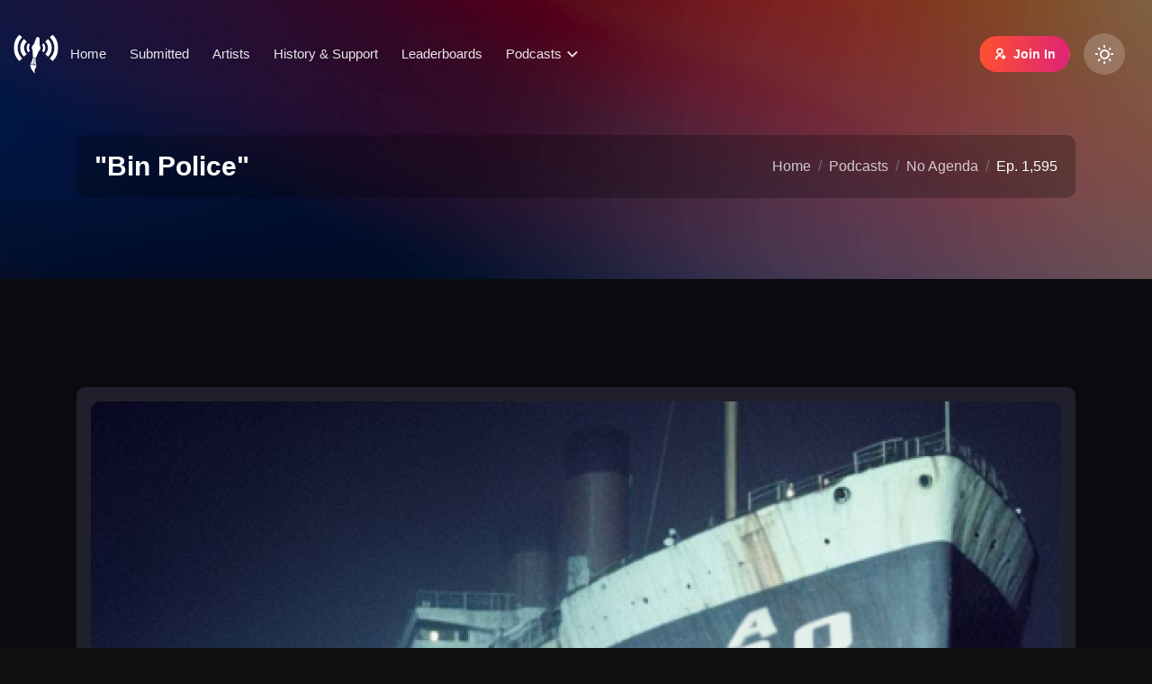

--- FILE ---
content_type: text/html; charset=UTF-8
request_url: https://noagendaartgenerator.com/podcast/no-agenda-show/episode/1595.0_bin-police
body_size: 6209
content:
<!DOCTYPE html>
<html lang="en">
    <head>
        <meta charset="utf-8">
        <meta http-equiv="x-ua-compatible" content="ie=edge" />
        <meta name="viewport" content="width=device-width, initial-scale=1, shrink-to-fit=no" />
        <meta name="csrf-token" content="3VGSY1TQLGUWZMG11Rqwxh27MXR1OLM4IZ5b6Ab7">
                    <title>&quot;Bin Police&quot; No Agenda Episode 1,595 .:. No Agenda Art Generator</title>
                <meta name="description" content="Artwork for the No Agenda podcast,  episode 1595 by Nick the Rat">

  
  <meta property="og:url" content="https://noagendaartgenerator.com/podcast/no-agenda-show/episode/1595.0_bin-police">
  <meta property="og:type" content="website">
  <meta property="og:title" content="&quot;Bin Police&quot; No Agenda Episode 1,595">
  <meta property="og:description" content="Artwork for the No Agenda podcast,  episode 1595 by Nick the Rat">
  <meta property="og:image" content="https://static.noagendaartgenerator.com/thumbnails/2023/10/nick-the-rat-ngoenda_31153.jpg">

  
  <meta name="twitter:card" content="summary_large_image">
  <meta property="twitter:domain" content="noagendaartgenerator.com">
  <meta property="twitter:url" content="https://noagendaartgenerator.com/podcast/no-agenda-show/episode/1595.0_bin-police">
  <meta name="twitter:title" content="No Agenda Art Generator">
  <meta name="twitter:description" content="Artwork for the No Agenda podcast,  episode 1595 by Nick the Rat">
  <meta name="twitter:image" content="https://static.noagendaartgenerator.com/thumbnails/2023/10/nick-the-rat-ngoenda_31153.jpg">
        <link rel="apple-touch-icon-precomposed" sizes="57x57" href="https://static.noagendaartgenerator.com/v3/dist/ico/apple-touch-icon-57x57.png" />
<link rel="apple-touch-icon-precomposed" sizes="114x114" href="https://static.noagendaartgenerator.com/v3/dist/ico/apple-touch-icon-114x114.png" />
<link rel="apple-touch-icon-precomposed" sizes="72x72" href="https://static.noagendaartgenerator.com/v3/dist/ico/apple-touch-icon-72x72.png" />
<link rel="apple-touch-icon-precomposed" sizes="144x144" href="https://static.noagendaartgenerator.com/v3/dist/ico/apple-touch-icon-144x144.png" />
<link rel="apple-touch-icon-precomposed" sizes="60x60" href="https://static.noagendaartgenerator.com/v3/dist/ico/apple-touch-icon-60x60.png" />
<link rel="apple-touch-icon-precomposed" sizes="120x120" href="https://static.noagendaartgenerator.com/v3/dist/ico/apple-touch-icon-120x120.png" />
<link rel="apple-touch-icon-precomposed" sizes="76x76" href="https://static.noagendaartgenerator.com/v3/dist/ico/apple-touch-icon-76x76.png" />
<link rel="apple-touch-icon-precomposed" sizes="152x152" href="https://static.noagendaartgenerator.com/v3/dist/ico/apple-touch-icon-152x152.png" />
<link rel="icon" type="image/png" href="https://static.noagendaartgenerator.com/v3/dist/ico/favicon-196x196.png" sizes="196x196" />
<link rel="icon" type="image/png" href="https://static.noagendaartgenerator.com/v3/dist/ico/favicon-96x96.png" sizes="96x96" />
<link rel="icon" type="image/png" href="https://static.noagendaartgenerator.com/v3/dist/ico/favicon-32x32.png" sizes="32x32" />
<link rel="icon" type="image/png" href="https://static.noagendaartgenerator.com/v3/dist/ico/favicon-16x16.png" sizes="16x16" />
<link rel="icon" type="image/png" href="https://static.noagendaartgenerator.com/v3/dist/ico/favicon-128.png" sizes="128x128" />
<meta name="application-name" content="No Agenda Art Generator"/>
<meta name="msapplication-TileColor" content="#101010" />
<meta name="msapplication-TileImage" content="https://static.noagendaartgenerator.com/v3/dist/ico/mstile-144x144.png" />
<meta name="msapplication-square70x70logo" content="https://static.noagendaartgenerator.com/v3/dist/ico/mstile-70x70.png" />
<meta name="msapplication-square150x150logo" content="https://static.noagendaartgenerator.com/v3/dist/ico/mstile-150x150.png" />
<meta name="msapplication-wide310x150logo" content="https://static.noagendaartgenerator.com/v3/dist/ico/mstile-310x150.png" />
<meta name="msapplication-square310x310logo" content="https://static.noagendaartgenerator.com/v3/dist/ico/mstile-310x310.png" />
        <link rel="preload" as="style" href="/build/assets/app-WkJj4PUa.css" /><link rel="stylesheet" href="/build/assets/app-WkJj4PUa.css" data-navigate-track="reload" />        <!-- Livewire Styles --><style >[wire\:loading][wire\:loading], [wire\:loading\.delay][wire\:loading\.delay], [wire\:loading\.inline-block][wire\:loading\.inline-block], [wire\:loading\.inline][wire\:loading\.inline], [wire\:loading\.block][wire\:loading\.block], [wire\:loading\.flex][wire\:loading\.flex], [wire\:loading\.table][wire\:loading\.table], [wire\:loading\.grid][wire\:loading\.grid], [wire\:loading\.inline-flex][wire\:loading\.inline-flex] {display: none;}[wire\:loading\.delay\.none][wire\:loading\.delay\.none], [wire\:loading\.delay\.shortest][wire\:loading\.delay\.shortest], [wire\:loading\.delay\.shorter][wire\:loading\.delay\.shorter], [wire\:loading\.delay\.short][wire\:loading\.delay\.short], [wire\:loading\.delay\.default][wire\:loading\.delay\.default], [wire\:loading\.delay\.long][wire\:loading\.delay\.long], [wire\:loading\.delay\.longer][wire\:loading\.delay\.longer], [wire\:loading\.delay\.longest][wire\:loading\.delay\.longest] {display: none;}[wire\:offline][wire\:offline] {display: none;}[wire\:dirty]:not(textarea):not(input):not(select) {display: none;}:root {--livewire-progress-bar-color: #2299dd;}[x-cloak] {display: none !important;}[wire\:cloak] {display: none !important;}</style>
        <noscript><style> #preloader { display:none; } </style></noscript>
            </head>
    <body data-preferred_theme="">
        <div id="preloader">
    <div id="ctn-preloader" class="ctn-preloader">
        <div class="animation-preloader">
            <div class="icon">
                <img src="/build/assets/logo-preloader-q1OeFCM7.png" 
                    alt="Podcast Art Generator Logo"
                    class="m-auto d-block"> 
                <span></span>
            </div>
        </div>
    </div>
</div>        <header class="ib-header header-default header-fixed header--sticky fluid-header">
    <div class="header-inner d-flex align-items-center justify-content-between">
        <div class="header-left d-flex align-items-center">
            <div class="logo-wrapper">
                <a href="/" class="logo logo-light">
                    <img src="/build/assets/logo-dark-naag-uRZvUrPo.png" alt="No Agenda Art Generator"
                        title="No Agenda Art Generator - Home">
                </a>
                <a href="/" class="logo logo-dark">
                    <img src="/build/assets/logo-white-naag-Tdf_UPPT.png" alt="No Agenda Art Generator"
                        title="No Agenda Art Generator - Home">
                </a>
            </div>
            <div class="mainmenu-wrapper">
                <nav id="sideNav" class="mainmenu-nav d-none d-xl-block">
                    <ul class="mainmenu">
                        <li>
    <a  href="/">Home</a>
</li>
<li>
    <a  href="/artworks">Submitted</a>
</li>
<li>
    <a  href="/artists">Artists</a>
</li>
<li>
    <a rel="me"  href="/support-development">History & Support</a>
<li>
    <a  href="/leaderboards">Leaderboards</a>
</li>

                        <li class="has-dropdown has-menu-child-item">
                            <a >Podcasts</a>
                            <ul class="submenu">
                                                                    <li>
                                        <a href="/podcasts/no-agenda-show">No Agenda</a>
                                    </li>
                                                            </ul>
                        </li>
                    </ul>
                </nav>
            </div>
        </div>
        <div class="header-right d-flex align-items-center">
            <ul class="header-right-inner">
                
                                    <li class="wallet-button"> <a href="/login" class="btn btn-gradient btn-small">
                        <span><i class="ri-user-add-line"></i>Join In</span></a>
                    </li>
                                <li>
                    <label class="theme-switcher-label d-flex" for="theme-switcher">
                        <input type="checkbox" class="theme-switcher" id="theme-switcher">
                        <div class="switch-handle">
                            <i class="ri-sun-line light-text"></i>
                            <i class="ri-moon-line dark-text"></i>
                        </div>
                    </label>
                </li>
                <li class="setting-option mobile-menu-bar d-block d-xl-none">
                    <button class="hamburger-button">
                        <i class="ri-menu-2-fill"></i>
                    </button>
                </li>
            </ul>
        </div>
    </div>
</header>


<div class="popup-mobile-menu">
    <div class="inner">
        <div class="header-top">
            <div class="logo logo-custom-css">
                <a href="/" class="logo logo-light">
                    <img src="/build/assets/logo-dark-naag-mob-gm9C74Q9.png" alt="No Agenda Art Generator"
                        title="No Agenda Art Generator - Home">
                </a>
                <a href="/" class="logo logo-dark">
                    <img src="/build/assets/logo-white-naag-mob-lwJQXb3H.png" alt="No Agenda Art Generator"
                        title="No Agenda Art Generator - Home">
                </a>
            </div>
            <div class="close-menu">
                <button class="close-button">
                    <i class="ri-close-fill"></i>
                </button>
            </div>
        </div>
        <nav>
            <ul class="mainmenu">
            <li>
    <a  href="/">Home</a>
</li>
<li>
    <a  href="/artworks">Submitted</a>
</li>
<li>
    <a  href="/artists">Artists</a>
</li>
<li>
    <a rel="me"  href="/support-development">History & Support</a>
<li>
    <a  href="/leaderboards">Leaderboards</a>
</li>

            <li class="has-dropdown has-menu-child-item">
                <a >Podcasts</a>
                <ul class="submenu">
                                            <li>
                            <a href="/podcasts/no-agenda-show">No Agenda</a>
                        </li>
                                    </ul>
            </li>
            </ul>
        </nav>
    </div>
</div>


        <section class="inner-page-banner bg-2 bg-image">
    <div class="container">
        <div class="inner text-center">
            <h1 class="title">"Bin Police"</h1>
            <nav class="mt-4">
                <ol class="breadcrumb justify-content-center">
                    <li class="breadcrumb-item"><a href="/">Home</a></li>
                    <li class="breadcrumb-item"><a href="/podcasts">Podcasts</a></li>
                    <li class="breadcrumb-item"><a href="/podcasts/no-agenda-show">No Agenda</a></li>
                    <li class="breadcrumb-item active">Ep. 1,595</li>
                </ol>
            </nav>
        </div>
    </div>
</section>
        <section class="product-details section-bg-separation-2 pt-120 pb-90">
    <div class="container">
        <div class="row">
            <div class="col-xxl-6 mb-6">
                <div class="explore-style-one">
                    <div class="thumb"><a href="https://static.noagendaartgenerator.com/artworks/2023/10/nick-the-rat-ngoenda_31153.jpg"
                        ><img id="largeImage"src="https://static.noagendaartgenerator.com/artworks/2023/10/nick-the-rat-ngoenda_31153.jpg"
                            alt="NGOenda by Nick the Rat for "></a>
                    </div>
                </div>
            </div>
            <div class="col-xxl-6 mb-6 mb-6">
                <div class="details-content">
                    <h2 class="main_title">No Agenda<br> &ldquo;Bin Police&rdquo;</h2>
                    <h4 class="mb-1">Episode 1,595</h4>
                    <h4 class="mb-4">Sunday, October 1<sup>st</sup>,
                        2023</h4>
                    <h4 class="mb-4">Artwork By: <a href="/artist/nick-the-rat">Nick the Rat</a></h4>
                    <p class="subtitle">
                        19 Artworks Submitted.
                    </p>
                    <div class="container">
                        <div class="row">
                            <div class="col">
                                <a class="btn btn-medium btn-gradient w-100 justify-content-center mt-5"
                                    href="https://static.noagendaartgenerator.com/artworks/2023/10/nick-the-rat-ngoenda_31153.jpg">
                                    <span>Download 3,000 px Image</span></a>
                            </div>
                            <div class="col">
                                <a class="btn btn-medium btn-gradient w-100 justify-content-center mt-5"
                                    href="https://static.noagendaartgenerator.com/thumbnails/2023/10/nick-the-rat-ngoenda_31153.jpg">
                                    <span>Download 512px Image</span></a>
                            </div>
                        </div>
                        <div class="row">
                            <div class="col">
                                <a href="https://op3.dev/e/mp3s.nashownotes.com/NA-1595-2023-10-01-Final.mp3"
                                    class="btn btn-medium btn-gradient w-100 justify-content-center mt-5"><span><i
                                        class="ri-headphone-fill"></i>
                                        Direct Link to MP3
                                    </span></a>
                            </div>
                        </div>
                        <div class="row">
                            <div class="col">
                                <a href="/podcasts/no-agenda-show"
                                    class="btn btn-medium btn-gradient w-100 justify-content-center mt-5"><span><i
                                        class="ri-broadcast-line"></i>
                                        More From No Agenda
                                    </span></a>
                            </div>
                        </div>
                    </div>
                </div>
            </div>
        </div>
    </div>
</section>

<section class="ptb-120 live-auction">
    <div class="container">
        <div class="section-title">
            <span class="subtitle">Other Submitted Artworks</span>
            <h3>18 other art pieces submitted</h3>
        </div>
    </div>
    <div class="container">
        
        <div class="grid-filter-wrapper masonry-list">
            <div class="resizer"></div>
                                                                    <div class="grid-item">
                        <div class="explore-style-one ">
    <div class="thumb">
        <a href="/artworks/76525"
            data-bs-toggle="tooltip"
            data-bs-placement="top"
            title="View This Album Art">
            <img src="https://static.noagendaartgenerator.com/thumbnails/2023/10/parker-paulie-a-black-knight-1595_31141.jpg"
                alt="1595 by Parker Paulie, a Black Knight">
        </a>
    </div>

    
    <div class="content">
        <div class="header d-flex-between pt-4 pb-1">
            <h3 class="title">
                <a href="/artworks/76525">"1595"</a>
            </h3>
            <div class="more-dropdown "><i class="ri-more-fill" data-bs-toggle="dropdown"></i>
                <ul class="dropdown-menu dropdown-menu-dark">
                    <li><a class="dropdown-item" href="/podcasts/no-agenda-show">View Podcast</a></li>
                                        <li><a class="dropdown-item" href="/podcast/no-agenda-show/episode/1595.0_bin-police">View Episode</a></li>
                                        <li>
                        <hr class="dropdown-divider">
                    </li>
                    <li><a class="dropdown-item" href="/artist/1057">View Selected Artist</a></li>
                </ul>
            </div>
        </div>
        
        <div class="product-owner py-1 d-flex-between">
            <span class="bid-owner">Artwork By <br><strong><a
                href="/artist/parker-paulie-a-black-knight">Parker Paulie, a Black Knight</a></strong></span>
            <span class="profile-share d-flex-center"><a href="/artist/parker-paulie-a-black-knight"
                class="avatar" data-bs-toggle="tooltip"
                data-bs-placement="top"
                title="Parker Paulie, a Black Knight">
                    <img class="avatar_img" src="https://static.noagendaartgenerator.com/avatars/default_avatar_male.svg"
                        alt="Parker Paulie, a Black Knight"></a>
            </span>
        </div>
        
        <div class="action-wrapper py-1 d-flex-between">
            <span class="bid-owner">
                                    Artwork Submitted For
                                <br>
                                    <strong><a href="/podcasts/no-agenda-show">No Agenda</a></strong>
                                <br>
                                    <a href="/podcast/no-agenda-show/episode/1595.0_bin-police">Episode 1,595<br>
                    <em>Sun, Oct 1<sup>st</sup>, 2023</em></a>
                            </span>
        </div>
        
    </div>
    
</div>
                    </div>
                                                                                    <div class="grid-item">
                        <div class="explore-style-one ">
    <div class="thumb">
        <a href="/artworks/76526"
            data-bs-toggle="tooltip"
            data-bs-placement="top"
            title="View This Album Art">
            <img src="https://static.noagendaartgenerator.com/thumbnails/2023/10/mancrush-can-federate-flag_31142.jpg"
                alt="Can-Federate Flag by Mancrush">
        </a>
    </div>

    
    <div class="content">
        <div class="header d-flex-between pt-4 pb-1">
            <h3 class="title">
                <a href="/artworks/76526">"Can-Federate Flag"</a>
            </h3>
            <div class="more-dropdown "><i class="ri-more-fill" data-bs-toggle="dropdown"></i>
                <ul class="dropdown-menu dropdown-menu-dark">
                    <li><a class="dropdown-item" href="/podcasts/no-agenda-show">View Podcast</a></li>
                                        <li><a class="dropdown-item" href="/podcast/no-agenda-show/episode/1595.0_bin-police">View Episode</a></li>
                                        <li>
                        <hr class="dropdown-divider">
                    </li>
                    <li><a class="dropdown-item" href="/artist/1398">View Selected Artist</a></li>
                </ul>
            </div>
        </div>
        
        <div class="product-owner py-1 d-flex-between">
            <span class="bid-owner">Artwork By <br><strong><a
                href="/artist/mancrush">Mancrush</a></strong></span>
            <span class="profile-share d-flex-center"><a href="/artist/mancrush"
                class="avatar" data-bs-toggle="tooltip"
                data-bs-placement="top"
                title="Mancrush">
                    <img class="avatar_img" src="https://static.noagendaartgenerator.com/avatars/default_avatar_male.svg"
                        alt="Mancrush"></a>
            </span>
        </div>
        
        <div class="action-wrapper py-1 d-flex-between">
            <span class="bid-owner">
                                    Artwork Submitted For
                                <br>
                                    <strong><a href="/podcasts/no-agenda-show">No Agenda</a></strong>
                                <br>
                                    <a href="/podcast/no-agenda-show/episode/1595.0_bin-police">Episode 1,595<br>
                    <em>Sun, Oct 1<sup>st</sup>, 2023</em></a>
                            </span>
        </div>
        
    </div>
    
</div>
                    </div>
                                                                                    <div class="grid-item">
                        <div class="explore-style-one ">
    <div class="thumb">
        <a href="/artworks/76527"
            data-bs-toggle="tooltip"
            data-bs-placement="top"
            title="View This Album Art">
            <img src="https://static.noagendaartgenerator.com/thumbnails/2023/10/korrectdarekard-sound-the-alarm-bat-signal_31143.jpg"
                alt="Sound The Alarm (Bat Signal) by KorrectDaRekard">
        </a>
    </div>

    
    <div class="content">
        <div class="header d-flex-between pt-4 pb-1">
            <h3 class="title">
                <a href="/artworks/76527">"Sound The Alarm (Bat Signal)"</a>
            </h3>
            <div class="more-dropdown "><i class="ri-more-fill" data-bs-toggle="dropdown"></i>
                <ul class="dropdown-menu dropdown-menu-dark">
                    <li><a class="dropdown-item" href="/podcasts/no-agenda-show">View Podcast</a></li>
                                        <li><a class="dropdown-item" href="/podcast/no-agenda-show/episode/1595.0_bin-police">View Episode</a></li>
                                        <li>
                        <hr class="dropdown-divider">
                    </li>
                    <li><a class="dropdown-item" href="/artist/1021">View Selected Artist</a></li>
                </ul>
            </div>
        </div>
        
        <div class="product-owner py-1 d-flex-between">
            <span class="bid-owner">Artwork By <br><strong><a
                href="/artist/korrectdarekard">KorrectDaRekard</a></strong></span>
            <span class="profile-share d-flex-center"><a href="/artist/korrectdarekard"
                class="avatar" data-bs-toggle="tooltip"
                data-bs-placement="top"
                title="KorrectDaRekard">
                    <img class="avatar_img" src="https://static.noagendaartgenerator.com/avatars/default_avatar_male.svg"
                        alt="KorrectDaRekard"></a>
            </span>
        </div>
        
        <div class="action-wrapper py-1 d-flex-between">
            <span class="bid-owner">
                                    Artwork Submitted For
                                <br>
                                    <strong><a href="/podcasts/no-agenda-show">No Agenda</a></strong>
                                <br>
                                    <a href="/podcast/no-agenda-show/episode/1595.0_bin-police">Episode 1,595<br>
                    <em>Sun, Oct 1<sup>st</sup>, 2023</em></a>
                            </span>
        </div>
        
    </div>
    
</div>
                    </div>
                                                                                    <div class="grid-item">
                        <div class="explore-style-one ">
    <div class="thumb">
        <a href="/artworks/76528"
            data-bs-toggle="tooltip"
            data-bs-placement="top"
            title="View This Album Art">
            <img src="https://static.noagendaartgenerator.com/thumbnails/2023/10/dirty-jersey-whore-who-farced_31144.jpg"
                alt="Who Farced? by Dirty_Jersey">
        </a>
    </div>

    
    <div class="content">
        <div class="header d-flex-between pt-4 pb-1">
            <h3 class="title">
                <a href="/artworks/76528">"Who Farced?"</a>
            </h3>
            <div class="more-dropdown "><i class="ri-more-fill" data-bs-toggle="dropdown"></i>
                <ul class="dropdown-menu dropdown-menu-dark">
                    <li><a class="dropdown-item" href="/podcasts/no-agenda-show">View Podcast</a></li>
                                        <li><a class="dropdown-item" href="/podcast/no-agenda-show/episode/1595.0_bin-police">View Episode</a></li>
                                        <li>
                        <hr class="dropdown-divider">
                    </li>
                    <li><a class="dropdown-item" href="/artist/1318">View Selected Artist</a></li>
                </ul>
            </div>
        </div>
        
        <div class="product-owner py-1 d-flex-between">
            <span class="bid-owner">Artwork By <br><strong><a
                href="/artist/dirty-jersey-whore">Dirty_Jersey</a></strong></span>
            <span class="profile-share d-flex-center"><a href="/artist/dirty-jersey-whore"
                class="avatar" data-bs-toggle="tooltip"
                data-bs-placement="top"
                title="Dirty_Jersey">
                    <img class="avatar_img" src="https://static.noagendaartgenerator.com/avatars/mBNfhfzHkLNCneN1DvuAiuAO2gnHrrc9aJdwtt2R.jpg"
                        alt="Dirty_Jersey"></a>
            </span>
        </div>
        
        <div class="action-wrapper py-1 d-flex-between">
            <span class="bid-owner">
                                    Artwork Submitted For
                                <br>
                                    <strong><a href="/podcasts/no-agenda-show">No Agenda</a></strong>
                                <br>
                                    <a href="/podcast/no-agenda-show/episode/1595.0_bin-police">Episode 1,595<br>
                    <em>Sun, Oct 1<sup>st</sup>, 2023</em></a>
                            </span>
        </div>
        
    </div>
    
</div>
                    </div>
                                                                                    <div class="grid-item">
                        <div class="explore-style-one ">
    <div class="thumb">
        <a href="/artworks/76529"
            data-bs-toggle="tooltip"
            data-bs-placement="top"
            title="View This Album Art">
            <img src="https://static.noagendaartgenerator.com/thumbnails/2023/10/francisco-scaramanga-mighty-fine-favelas_31145.jpg"
                alt="Mighty Fine Favelas by Francisco_Scaramanga">
        </a>
    </div>

    
    <div class="content">
        <div class="header d-flex-between pt-4 pb-1">
            <h3 class="title">
                <a href="/artworks/76529">"Mighty Fine Favelas"</a>
            </h3>
            <div class="more-dropdown "><i class="ri-more-fill" data-bs-toggle="dropdown"></i>
                <ul class="dropdown-menu dropdown-menu-dark">
                    <li><a class="dropdown-item" href="/podcasts/no-agenda-show">View Podcast</a></li>
                                        <li><a class="dropdown-item" href="/podcast/no-agenda-show/episode/1595.0_bin-police">View Episode</a></li>
                                        <li>
                        <hr class="dropdown-divider">
                    </li>
                    <li><a class="dropdown-item" href="/artist/1377">View Selected Artist</a></li>
                </ul>
            </div>
        </div>
        
        <div class="product-owner py-1 d-flex-between">
            <span class="bid-owner">Artwork By <br><strong><a
                href="/artist/francisco-scaramanga">Francisco_Scaramanga</a></strong></span>
            <span class="profile-share d-flex-center"><a href="/artist/francisco-scaramanga"
                class="avatar" data-bs-toggle="tooltip"
                data-bs-placement="top"
                title="Francisco_Scaramanga">
                    <img class="avatar_img" src="https://static.noagendaartgenerator.com/avatars/UXTpIL0c4TyNQqN0clszMmkBpAdsRIsXOMDTSs1I.webp"
                        alt="Francisco_Scaramanga"></a>
            </span>
        </div>
        
        <div class="action-wrapper py-1 d-flex-between">
            <span class="bid-owner">
                                    Artwork Submitted For
                                <br>
                                    <strong><a href="/podcasts/no-agenda-show">No Agenda</a></strong>
                                <br>
                                    <a href="/podcast/no-agenda-show/episode/1595.0_bin-police">Episode 1,595<br>
                    <em>Sun, Oct 1<sup>st</sup>, 2023</em></a>
                            </span>
        </div>
        
    </div>
    
</div>
                    </div>
                                                                                    <div class="grid-item">
                        <div class="explore-style-one ">
    <div class="thumb">
        <a href="/artworks/76530"
            data-bs-toggle="tooltip"
            data-bs-placement="top"
            title="View This Album Art">
            <img src="https://static.noagendaartgenerator.com/thumbnails/2023/10/parker-paulie-a-black-knight-in-case-of-emergency_31146.jpg"
                alt="In Case of Emergency by Parker Paulie, a Black Knight">
        </a>
    </div>

    
    <div class="content">
        <div class="header d-flex-between pt-4 pb-1">
            <h3 class="title">
                <a href="/artworks/76530">"In Case of Emergency"</a>
            </h3>
            <div class="more-dropdown "><i class="ri-more-fill" data-bs-toggle="dropdown"></i>
                <ul class="dropdown-menu dropdown-menu-dark">
                    <li><a class="dropdown-item" href="/podcasts/no-agenda-show">View Podcast</a></li>
                                        <li><a class="dropdown-item" href="/podcast/no-agenda-show/episode/1595.0_bin-police">View Episode</a></li>
                                        <li>
                        <hr class="dropdown-divider">
                    </li>
                    <li><a class="dropdown-item" href="/artist/1057">View Selected Artist</a></li>
                </ul>
            </div>
        </div>
        
        <div class="product-owner py-1 d-flex-between">
            <span class="bid-owner">Artwork By <br><strong><a
                href="/artist/parker-paulie-a-black-knight">Parker Paulie, a Black Knight</a></strong></span>
            <span class="profile-share d-flex-center"><a href="/artist/parker-paulie-a-black-knight"
                class="avatar" data-bs-toggle="tooltip"
                data-bs-placement="top"
                title="Parker Paulie, a Black Knight">
                    <img class="avatar_img" src="https://static.noagendaartgenerator.com/avatars/default_avatar_male.svg"
                        alt="Parker Paulie, a Black Knight"></a>
            </span>
        </div>
        
        <div class="action-wrapper py-1 d-flex-between">
            <span class="bid-owner">
                                    Artwork Submitted For
                                <br>
                                    <strong><a href="/podcasts/no-agenda-show">No Agenda</a></strong>
                                <br>
                                    <a href="/podcast/no-agenda-show/episode/1595.0_bin-police">Episode 1,595<br>
                    <em>Sun, Oct 1<sup>st</sup>, 2023</em></a>
                            </span>
        </div>
        
    </div>
    
</div>
                    </div>
                                                                                    <div class="grid-item">
                        <div class="explore-style-one ">
    <div class="thumb">
        <a href="/artworks/76531"
            data-bs-toggle="tooltip"
            data-bs-placement="top"
            title="View This Album Art">
            <img src="https://static.noagendaartgenerator.com/thumbnails/2023/10/dame-kenny-ben-swim_31147.jpg"
                alt="Swim by Dame Kenny-Ben ">
        </a>
    </div>

    
    <div class="content">
        <div class="header d-flex-between pt-4 pb-1">
            <h3 class="title">
                <a href="/artworks/76531">"Swim"</a>
            </h3>
            <div class="more-dropdown "><i class="ri-more-fill" data-bs-toggle="dropdown"></i>
                <ul class="dropdown-menu dropdown-menu-dark">
                    <li><a class="dropdown-item" href="/podcasts/no-agenda-show">View Podcast</a></li>
                                        <li><a class="dropdown-item" href="/podcast/no-agenda-show/episode/1595.0_bin-police">View Episode</a></li>
                                        <li>
                        <hr class="dropdown-divider">
                    </li>
                    <li><a class="dropdown-item" href="/artist/1121">View Selected Artist</a></li>
                </ul>
            </div>
        </div>
        
        <div class="product-owner py-1 d-flex-between">
            <span class="bid-owner">Artwork By <br><strong><a
                href="/artist/dame-kenny-ben">Dame Kenny-Ben </a></strong></span>
            <span class="profile-share d-flex-center"><a href="/artist/dame-kenny-ben"
                class="avatar" data-bs-toggle="tooltip"
                data-bs-placement="top"
                title="Dame Kenny-Ben ">
                    <img class="avatar_img" src="https://static.noagendaartgenerator.com/avatars/KXqIYQ0OFhfsuYWW2yE6uAftc8ZY1FbP8DdteMAS.jpg"
                        alt="Dame Kenny-Ben "></a>
            </span>
        </div>
        
        <div class="action-wrapper py-1 d-flex-between">
            <span class="bid-owner">
                                    Artwork Submitted For
                                <br>
                                    <strong><a href="/podcasts/no-agenda-show">No Agenda</a></strong>
                                <br>
                                    <a href="/podcast/no-agenda-show/episode/1595.0_bin-police">Episode 1,595<br>
                    <em>Sun, Oct 1<sup>st</sup>, 2023</em></a>
                            </span>
        </div>
        
    </div>
    
</div>
                    </div>
                                                                                    <div class="grid-item">
                        <div class="explore-style-one ">
    <div class="thumb">
        <a href="/artworks/76532"
            data-bs-toggle="tooltip"
            data-bs-placement="top"
            title="View This Album Art">
            <img src="https://static.noagendaartgenerator.com/thumbnails/2023/10/dame-of-the-absurd-honey-beds_31148.jpg"
                alt="HONEY-BEDS by Dame of the Absurd">
        </a>
    </div>

    
    <div class="content">
        <div class="header d-flex-between pt-4 pb-1">
            <h3 class="title">
                <a href="/artworks/76532">"HONEY-BEDS"</a>
            </h3>
            <div class="more-dropdown "><i class="ri-more-fill" data-bs-toggle="dropdown"></i>
                <ul class="dropdown-menu dropdown-menu-dark">
                    <li><a class="dropdown-item" href="/podcasts/no-agenda-show">View Podcast</a></li>
                                        <li><a class="dropdown-item" href="/podcast/no-agenda-show/episode/1595.0_bin-police">View Episode</a></li>
                                        <li>
                        <hr class="dropdown-divider">
                    </li>
                    <li><a class="dropdown-item" href="/artist/1217">View Selected Artist</a></li>
                </ul>
            </div>
        </div>
        
        <div class="product-owner py-1 d-flex-between">
            <span class="bid-owner">Artwork By <br><strong><a
                href="/artist/dame-of-the-absurd">Dame of the Absurd</a></strong></span>
            <span class="profile-share d-flex-center"><a href="/artist/dame-of-the-absurd"
                class="avatar" data-bs-toggle="tooltip"
                data-bs-placement="top"
                title="Dame of the Absurd">
                    <img class="avatar_img" src="https://static.noagendaartgenerator.com/avatars/hW3tzpT6hDOrmCEDsi8XqOZcf0lELWIxx4VAB7Yt.jpg"
                        alt="Dame of the Absurd"></a>
            </span>
        </div>
        
        <div class="action-wrapper py-1 d-flex-between">
            <span class="bid-owner">
                                    Artwork Submitted For
                                <br>
                                    <strong><a href="/podcasts/no-agenda-show">No Agenda</a></strong>
                                <br>
                                    <a href="/podcast/no-agenda-show/episode/1595.0_bin-police">Episode 1,595<br>
                    <em>Sun, Oct 1<sup>st</sup>, 2023</em></a>
                            </span>
        </div>
        
    </div>
    
</div>
                    </div>
                                                                                    <div class="grid-item">
                        <div class="explore-style-one ">
    <div class="thumb">
        <a href="/artworks/76533"
            data-bs-toggle="tooltip"
            data-bs-placement="top"
            title="View This Album Art">
            <img src="https://static.noagendaartgenerator.com/thumbnails/2023/10/the-spook-say-no-to-shit-share_31149.jpg"
                alt="Say No To Shit Share by Reformed Troll">
        </a>
    </div>

    
    <div class="content">
        <div class="header d-flex-between pt-4 pb-1">
            <h3 class="title">
                <a href="/artworks/76533">"Say No To Shit Share"</a>
            </h3>
            <div class="more-dropdown "><i class="ri-more-fill" data-bs-toggle="dropdown"></i>
                <ul class="dropdown-menu dropdown-menu-dark">
                    <li><a class="dropdown-item" href="/podcasts/no-agenda-show">View Podcast</a></li>
                                        <li><a class="dropdown-item" href="/podcast/no-agenda-show/episode/1595.0_bin-police">View Episode</a></li>
                                        <li>
                        <hr class="dropdown-divider">
                    </li>
                    <li><a class="dropdown-item" href="/artist/1235">View Selected Artist</a></li>
                </ul>
            </div>
        </div>
        
        <div class="product-owner py-1 d-flex-between">
            <span class="bid-owner">Artwork By <br><strong><a
                href="/artist/the-spook">Reformed Troll</a></strong></span>
            <span class="profile-share d-flex-center"><a href="/artist/the-spook"
                class="avatar" data-bs-toggle="tooltip"
                data-bs-placement="top"
                title="Reformed Troll">
                    <img class="avatar_img" src="https://static.noagendaartgenerator.com/avatars/NbGXlsZjAC5KyhWz4IAtidkdGbkiVUGNNn2IAJwi.png"
                        alt="Reformed Troll"></a>
            </span>
        </div>
        
        <div class="action-wrapper py-1 d-flex-between">
            <span class="bid-owner">
                                    Artwork Submitted For
                                <br>
                                    <strong><a href="/podcasts/no-agenda-show">No Agenda</a></strong>
                                <br>
                                    <a href="/podcast/no-agenda-show/episode/1595.0_bin-police">Episode 1,595<br>
                    <em>Sun, Oct 1<sup>st</sup>, 2023</em></a>
                            </span>
        </div>
        
    </div>
    
</div>
                    </div>
                                                                                    <div class="grid-item">
                        <div class="explore-style-one ">
    <div class="thumb">
        <a href="/artworks/76534"
            data-bs-toggle="tooltip"
            data-bs-placement="top"
            title="View This Album Art">
            <img src="https://static.noagendaartgenerator.com/thumbnails/2023/10/nessworks-podcast-killed-the-radio-star_31150.jpg"
                alt="Podcast Killed the Radio Star by nessworks">
        </a>
    </div>

    
    <div class="content">
        <div class="header d-flex-between pt-4 pb-1">
            <h3 class="title">
                <a href="/artworks/76534">"Podcast Killed the Radio Star"</a>
            </h3>
            <div class="more-dropdown "><i class="ri-more-fill" data-bs-toggle="dropdown"></i>
                <ul class="dropdown-menu dropdown-menu-dark">
                    <li><a class="dropdown-item" href="/podcasts/no-agenda-show">View Podcast</a></li>
                                        <li><a class="dropdown-item" href="/podcast/no-agenda-show/episode/1595.0_bin-police">View Episode</a></li>
                                        <li>
                        <hr class="dropdown-divider">
                    </li>
                    <li><a class="dropdown-item" href="/artist/1159">View Selected Artist</a></li>
                </ul>
            </div>
        </div>
        
        <div class="product-owner py-1 d-flex-between">
            <span class="bid-owner">Artwork By <br><strong><a
                href="/artist/nessworks">nessworks</a></strong></span>
            <span class="profile-share d-flex-center"><a href="/artist/nessworks"
                class="avatar" data-bs-toggle="tooltip"
                data-bs-placement="top"
                title="nessworks">
                    <img class="avatar_img" src="https://static.noagendaartgenerator.com/avatars/vC6wRrxovXonWGKOGu1okgc3vG5bdHCta6gFnHRk.jpg"
                        alt="nessworks"></a>
            </span>
        </div>
        
        <div class="action-wrapper py-1 d-flex-between">
            <span class="bid-owner">
                                    Artwork Submitted For
                                <br>
                                    <strong><a href="/podcasts/no-agenda-show">No Agenda</a></strong>
                                <br>
                                    <a href="/podcast/no-agenda-show/episode/1595.0_bin-police">Episode 1,595<br>
                    <em>Sun, Oct 1<sup>st</sup>, 2023</em></a>
                            </span>
        </div>
        
    </div>
    
</div>
                    </div>
                                                                                    <div class="grid-item">
                        <div class="explore-style-one ">
    <div class="thumb">
        <a href="/artworks/76535"
            data-bs-toggle="tooltip"
            data-bs-placement="top"
            title="View This Album Art">
            <img src="https://static.noagendaartgenerator.com/thumbnails/2023/10/dame-magicboop-no-bedbugs_31151.jpg"
                alt="No BedBugs by Dame magicboop">
        </a>
    </div>

    
    <div class="content">
        <div class="header d-flex-between pt-4 pb-1">
            <h3 class="title">
                <a href="/artworks/76535">"No BedBugs"</a>
            </h3>
            <div class="more-dropdown "><i class="ri-more-fill" data-bs-toggle="dropdown"></i>
                <ul class="dropdown-menu dropdown-menu-dark">
                    <li><a class="dropdown-item" href="/podcasts/no-agenda-show">View Podcast</a></li>
                                        <li><a class="dropdown-item" href="/podcast/no-agenda-show/episode/1595.0_bin-police">View Episode</a></li>
                                        <li>
                        <hr class="dropdown-divider">
                    </li>
                    <li><a class="dropdown-item" href="/artist/1414">View Selected Artist</a></li>
                </ul>
            </div>
        </div>
        
        <div class="product-owner py-1 d-flex-between">
            <span class="bid-owner">Artwork By <br><strong><a
                href="/artist/dame-magicboop">Dame magicboop</a></strong></span>
            <span class="profile-share d-flex-center"><a href="/artist/dame-magicboop"
                class="avatar" data-bs-toggle="tooltip"
                data-bs-placement="top"
                title="Dame magicboop">
                    <img class="avatar_img" src="https://static.noagendaartgenerator.com/avatars/default_avatar_male.svg"
                        alt="Dame magicboop"></a>
            </span>
        </div>
        
        <div class="action-wrapper py-1 d-flex-between">
            <span class="bid-owner">
                                    Artwork Submitted For
                                <br>
                                    <strong><a href="/podcasts/no-agenda-show">No Agenda</a></strong>
                                <br>
                                    <a href="/podcast/no-agenda-show/episode/1595.0_bin-police">Episode 1,595<br>
                    <em>Sun, Oct 1<sup>st</sup>, 2023</em></a>
                            </span>
        </div>
        
    </div>
    
</div>
                    </div>
                                                                                    <div class="grid-item">
                        <div class="explore-style-one ">
    <div class="thumb">
        <a href="/artworks/76536"
            data-bs-toggle="tooltip"
            data-bs-placement="top"
            title="View This Album Art">
            <img src="https://static.noagendaartgenerator.com/thumbnails/2023/10/repeldavid-pride-award_31152.jpg"
                alt="Pride Award by RepelDavid">
        </a>
    </div>

    
    <div class="content">
        <div class="header d-flex-between pt-4 pb-1">
            <h3 class="title">
                <a href="/artworks/76536">"Pride Award"</a>
            </h3>
            <div class="more-dropdown "><i class="ri-more-fill" data-bs-toggle="dropdown"></i>
                <ul class="dropdown-menu dropdown-menu-dark">
                    <li><a class="dropdown-item" href="/podcasts/no-agenda-show">View Podcast</a></li>
                                        <li><a class="dropdown-item" href="/podcast/no-agenda-show/episode/1595.0_bin-police">View Episode</a></li>
                                        <li>
                        <hr class="dropdown-divider">
                    </li>
                    <li><a class="dropdown-item" href="/artist/1208">View Selected Artist</a></li>
                </ul>
            </div>
        </div>
        
        <div class="product-owner py-1 d-flex-between">
            <span class="bid-owner">Artwork By <br><strong><a
                href="/artist/repeldavid">RepelDavid</a></strong></span>
            <span class="profile-share d-flex-center"><a href="/artist/repeldavid"
                class="avatar" data-bs-toggle="tooltip"
                data-bs-placement="top"
                title="RepelDavid">
                    <img class="avatar_img" src="https://static.noagendaartgenerator.com/avatars/r9iHKkDZbSzI7dVYEDrVaVTzCTeenhNfiXCuWY73.jpg"
                        alt="RepelDavid"></a>
            </span>
        </div>
        
        <div class="action-wrapper py-1 d-flex-between">
            <span class="bid-owner">
                                    Artwork Submitted For
                                <br>
                                    <strong><a href="/podcasts/no-agenda-show">No Agenda</a></strong>
                                <br>
                                    <a href="/podcast/no-agenda-show/episode/1595.0_bin-police">Episode 1,595<br>
                    <em>Sun, Oct 1<sup>st</sup>, 2023</em></a>
                            </span>
        </div>
        
    </div>
    
</div>
                    </div>
                                                                                                                <div class="grid-item">
                        <div class="explore-style-one ">
    <div class="thumb">
        <a href="/artworks/76538"
            data-bs-toggle="tooltip"
            data-bs-placement="top"
            title="View This Album Art">
            <img src="https://static.noagendaartgenerator.com/thumbnails/2023/10/trent-drake-swimming-with-the-homeless-vacation_31154.jpg"
                alt="Swimming with the Homeless Vacation by Trent Drake">
        </a>
    </div>

    
    <div class="content">
        <div class="header d-flex-between pt-4 pb-1">
            <h3 class="title">
                <a href="/artworks/76538">"Swimming with the Homeless Vacation"</a>
            </h3>
            <div class="more-dropdown "><i class="ri-more-fill" data-bs-toggle="dropdown"></i>
                <ul class="dropdown-menu dropdown-menu-dark">
                    <li><a class="dropdown-item" href="/podcasts/no-agenda-show">View Podcast</a></li>
                                        <li><a class="dropdown-item" href="/podcast/no-agenda-show/episode/1595.0_bin-police">View Episode</a></li>
                                        <li>
                        <hr class="dropdown-divider">
                    </li>
                    <li><a class="dropdown-item" href="/artist/183">View Selected Artist</a></li>
                </ul>
            </div>
        </div>
        
        <div class="product-owner py-1 d-flex-between">
            <span class="bid-owner">Artwork By <br><strong><a
                href="/artist/trent-drake">Trent Drake</a></strong></span>
            <span class="profile-share d-flex-center"><a href="/artist/trent-drake"
                class="avatar" data-bs-toggle="tooltip"
                data-bs-placement="top"
                title="Trent Drake">
                    <img class="avatar_img" src="https://static.noagendaartgenerator.com/avatars/pHJtCyk6VeXBuGTuxs9bl9iZRVfGBYuWHxAYyNz1.png"
                        alt="Trent Drake"></a>
            </span>
        </div>
        
        <div class="action-wrapper py-1 d-flex-between">
            <span class="bid-owner">
                                    Artwork Submitted For
                                <br>
                                    <strong><a href="/podcasts/no-agenda-show">No Agenda</a></strong>
                                <br>
                                    <a href="/podcast/no-agenda-show/episode/1595.0_bin-police">Episode 1,595<br>
                    <em>Sun, Oct 1<sup>st</sup>, 2023</em></a>
                            </span>
        </div>
        
    </div>
    
</div>
                    </div>
                                                                                    <div class="grid-item">
                        <div class="explore-style-one ">
    <div class="thumb">
        <a href="/artworks/76539"
            data-bs-toggle="tooltip"
            data-bs-placement="top"
            title="View This Album Art">
            <img src="https://static.noagendaartgenerator.com/thumbnails/2023/10/dirty-jersey-whore-climate-change-is-working_31155.jpg"
                alt="Climate Change is working by Dirty_Jersey">
        </a>
    </div>

    
    <div class="content">
        <div class="header d-flex-between pt-4 pb-1">
            <h3 class="title">
                <a href="/artworks/76539">"Climate Change is working"</a>
            </h3>
            <div class="more-dropdown "><i class="ri-more-fill" data-bs-toggle="dropdown"></i>
                <ul class="dropdown-menu dropdown-menu-dark">
                    <li><a class="dropdown-item" href="/podcasts/no-agenda-show">View Podcast</a></li>
                                        <li><a class="dropdown-item" href="/podcast/no-agenda-show/episode/1595.0_bin-police">View Episode</a></li>
                                        <li>
                        <hr class="dropdown-divider">
                    </li>
                    <li><a class="dropdown-item" href="/artist/1318">View Selected Artist</a></li>
                </ul>
            </div>
        </div>
        
        <div class="product-owner py-1 d-flex-between">
            <span class="bid-owner">Artwork By <br><strong><a
                href="/artist/dirty-jersey-whore">Dirty_Jersey</a></strong></span>
            <span class="profile-share d-flex-center"><a href="/artist/dirty-jersey-whore"
                class="avatar" data-bs-toggle="tooltip"
                data-bs-placement="top"
                title="Dirty_Jersey">
                    <img class="avatar_img" src="https://static.noagendaartgenerator.com/avatars/mBNfhfzHkLNCneN1DvuAiuAO2gnHrrc9aJdwtt2R.jpg"
                        alt="Dirty_Jersey"></a>
            </span>
        </div>
        
        <div class="action-wrapper py-1 d-flex-between">
            <span class="bid-owner">
                                    Artwork Submitted For
                                <br>
                                    <strong><a href="/podcasts/no-agenda-show">No Agenda</a></strong>
                                <br>
                                    <a href="/podcast/no-agenda-show/episode/1595.0_bin-police">Episode 1,595<br>
                    <em>Sun, Oct 1<sup>st</sup>, 2023</em></a>
                            </span>
        </div>
        
    </div>
    
</div>
                    </div>
                                                                                    <div class="grid-item">
                        <div class="explore-style-one ">
    <div class="thumb">
        <a href="/artworks/76540"
            data-bs-toggle="tooltip"
            data-bs-placement="top"
            title="View This Album Art">
            <img src="https://static.noagendaartgenerator.com/thumbnails/2023/10/madatdat-homeless-inn-suites_31156.jpg"
                alt="Homeless Inn &amp; Suites by Madatdat">
        </a>
    </div>

    
    <div class="content">
        <div class="header d-flex-between pt-4 pb-1">
            <h3 class="title">
                <a href="/artworks/76540">"Homeless Inn &amp; Suites"</a>
            </h3>
            <div class="more-dropdown "><i class="ri-more-fill" data-bs-toggle="dropdown"></i>
                <ul class="dropdown-menu dropdown-menu-dark">
                    <li><a class="dropdown-item" href="/podcasts/no-agenda-show">View Podcast</a></li>
                                        <li><a class="dropdown-item" href="/podcast/no-agenda-show/episode/1595.0_bin-police">View Episode</a></li>
                                        <li>
                        <hr class="dropdown-divider">
                    </li>
                    <li><a class="dropdown-item" href="/artist/1288">View Selected Artist</a></li>
                </ul>
            </div>
        </div>
        
        <div class="product-owner py-1 d-flex-between">
            <span class="bid-owner">Artwork By <br><strong><a
                href="/artist/madatdat">Madatdat</a></strong></span>
            <span class="profile-share d-flex-center"><a href="/artist/madatdat"
                class="avatar" data-bs-toggle="tooltip"
                data-bs-placement="top"
                title="Madatdat">
                    <img class="avatar_img" src="https://static.noagendaartgenerator.com/avatars/default_avatar_male.svg"
                        alt="Madatdat"></a>
            </span>
        </div>
        
        <div class="action-wrapper py-1 d-flex-between">
            <span class="bid-owner">
                                    Artwork Submitted For
                                <br>
                                    <strong><a href="/podcasts/no-agenda-show">No Agenda</a></strong>
                                <br>
                                    <a href="/podcast/no-agenda-show/episode/1595.0_bin-police">Episode 1,595<br>
                    <em>Sun, Oct 1<sup>st</sup>, 2023</em></a>
                            </span>
        </div>
        
    </div>
    
</div>
                    </div>
                                                                                    <div class="grid-item">
                        <div class="explore-style-one ">
    <div class="thumb">
        <a href="/artworks/76541"
            data-bs-toggle="tooltip"
            data-bs-placement="top"
            title="View This Album Art">
            <img src="https://static.noagendaartgenerator.com/thumbnails/2023/10/the-spook-operation-gaslight_31157.jpg"
                alt="Operation Gaslight by Reformed Troll">
        </a>
    </div>

    
    <div class="content">
        <div class="header d-flex-between pt-4 pb-1">
            <h3 class="title">
                <a href="/artworks/76541">"Operation Gaslight"</a>
            </h3>
            <div class="more-dropdown "><i class="ri-more-fill" data-bs-toggle="dropdown"></i>
                <ul class="dropdown-menu dropdown-menu-dark">
                    <li><a class="dropdown-item" href="/podcasts/no-agenda-show">View Podcast</a></li>
                                        <li><a class="dropdown-item" href="/podcast/no-agenda-show/episode/1595.0_bin-police">View Episode</a></li>
                                        <li>
                        <hr class="dropdown-divider">
                    </li>
                    <li><a class="dropdown-item" href="/artist/1235">View Selected Artist</a></li>
                </ul>
            </div>
        </div>
        
        <div class="product-owner py-1 d-flex-between">
            <span class="bid-owner">Artwork By <br><strong><a
                href="/artist/the-spook">Reformed Troll</a></strong></span>
            <span class="profile-share d-flex-center"><a href="/artist/the-spook"
                class="avatar" data-bs-toggle="tooltip"
                data-bs-placement="top"
                title="Reformed Troll">
                    <img class="avatar_img" src="https://static.noagendaartgenerator.com/avatars/NbGXlsZjAC5KyhWz4IAtidkdGbkiVUGNNn2IAJwi.png"
                        alt="Reformed Troll"></a>
            </span>
        </div>
        
        <div class="action-wrapper py-1 d-flex-between">
            <span class="bid-owner">
                                    Artwork Submitted For
                                <br>
                                    <strong><a href="/podcasts/no-agenda-show">No Agenda</a></strong>
                                <br>
                                    <a href="/podcast/no-agenda-show/episode/1595.0_bin-police">Episode 1,595<br>
                    <em>Sun, Oct 1<sup>st</sup>, 2023</em></a>
                            </span>
        </div>
        
    </div>
    
</div>
                    </div>
                                                                                    <div class="grid-item">
                        <div class="explore-style-one ">
    <div class="thumb">
        <a href="/artworks/76542"
            data-bs-toggle="tooltip"
            data-bs-placement="top"
            title="View This Album Art">
            <img src="https://static.noagendaartgenerator.com/thumbnails/2023/10/nessworks-paris-2024_31158.jpg"
                alt="Paris 2024 by nessworks">
        </a>
    </div>

    
    <div class="content">
        <div class="header d-flex-between pt-4 pb-1">
            <h3 class="title">
                <a href="/artworks/76542">"Paris 2024"</a>
            </h3>
            <div class="more-dropdown "><i class="ri-more-fill" data-bs-toggle="dropdown"></i>
                <ul class="dropdown-menu dropdown-menu-dark">
                    <li><a class="dropdown-item" href="/podcasts/no-agenda-show">View Podcast</a></li>
                                        <li><a class="dropdown-item" href="/podcast/no-agenda-show/episode/1595.0_bin-police">View Episode</a></li>
                                        <li>
                        <hr class="dropdown-divider">
                    </li>
                    <li><a class="dropdown-item" href="/artist/1159">View Selected Artist</a></li>
                </ul>
            </div>
        </div>
        
        <div class="product-owner py-1 d-flex-between">
            <span class="bid-owner">Artwork By <br><strong><a
                href="/artist/nessworks">nessworks</a></strong></span>
            <span class="profile-share d-flex-center"><a href="/artist/nessworks"
                class="avatar" data-bs-toggle="tooltip"
                data-bs-placement="top"
                title="nessworks">
                    <img class="avatar_img" src="https://static.noagendaartgenerator.com/avatars/vC6wRrxovXonWGKOGu1okgc3vG5bdHCta6gFnHRk.jpg"
                        alt="nessworks"></a>
            </span>
        </div>
        
        <div class="action-wrapper py-1 d-flex-between">
            <span class="bid-owner">
                                    Artwork Submitted For
                                <br>
                                    <strong><a href="/podcasts/no-agenda-show">No Agenda</a></strong>
                                <br>
                                    <a href="/podcast/no-agenda-show/episode/1595.0_bin-police">Episode 1,595<br>
                    <em>Sun, Oct 1<sup>st</sup>, 2023</em></a>
                            </span>
        </div>
        
    </div>
    
</div>
                    </div>
                                                                                    <div class="grid-item">
                        <div class="explore-style-one ">
    <div class="thumb">
        <a href="/artworks/76543"
            data-bs-toggle="tooltip"
            data-bs-placement="top"
            title="View This Album Art">
            <img src="https://static.noagendaartgenerator.com/thumbnails/2023/12/parker-paulie-a-black-knight-in-case-of-emergency_31159.jpg"
                alt="In Case of Emergency by Parker Paulie, a Black Knight">
        </a>
    </div>

    
    <div class="content">
        <div class="header d-flex-between pt-4 pb-1">
            <h3 class="title">
                <a href="/artworks/76543">"In Case of Emergency"</a>
            </h3>
            <div class="more-dropdown "><i class="ri-more-fill" data-bs-toggle="dropdown"></i>
                <ul class="dropdown-menu dropdown-menu-dark">
                    <li><a class="dropdown-item" href="/podcasts/no-agenda-show">View Podcast</a></li>
                                        <li><a class="dropdown-item" href="/podcast/no-agenda-show/episode/1595.0_bin-police">View Episode</a></li>
                                        <li>
                        <hr class="dropdown-divider">
                    </li>
                    <li><a class="dropdown-item" href="/artist/1057">View Selected Artist</a></li>
                </ul>
            </div>
        </div>
        
        <div class="product-owner py-1 d-flex-between">
            <span class="bid-owner">Artwork By <br><strong><a
                href="/artist/parker-paulie-a-black-knight">Parker Paulie, a Black Knight</a></strong></span>
            <span class="profile-share d-flex-center"><a href="/artist/parker-paulie-a-black-knight"
                class="avatar" data-bs-toggle="tooltip"
                data-bs-placement="top"
                title="Parker Paulie, a Black Knight">
                    <img class="avatar_img" src="https://static.noagendaartgenerator.com/avatars/default_avatar_male.svg"
                        alt="Parker Paulie, a Black Knight"></a>
            </span>
        </div>
        
        <div class="action-wrapper py-1 d-flex-between">
            <span class="bid-owner">
                                    Artwork Submitted For
                                <br>
                                    <strong><a href="/podcasts/no-agenda-show">No Agenda</a></strong>
                                <br>
                                    <a href="/podcast/no-agenda-show/episode/1595.0_bin-police">Episode 1,595<br>
                    <em>Sun, Oct 1<sup>st</sup>, 2023</em></a>
                            </span>
        </div>
        
    </div>
    
</div>
                    </div>
                                    
        </div>
    
    </div>
</section>




        <footer class="footer-wrapper">
    <div class="footer-inner pt-120 pb-80">
    <div class="container">
        <div class="row">
        <div class="col-lg-5 col-md-6 mb-8">
            <div class="footer-widget first-block">
            <div class="mb-4">
                <a href="/" class="logo-light"><img src="/build/assets/logo-dark-naag-mob-gm9C74Q9.png" alt="No Agenda Art Generator"
                    title="No Agenda Art Generator - Home"></a>
                <a href="/" class="logo logo-dark"><img src="/build/assets/logo-white-naag-mob-lwJQXb3H.png" alt="No Agenda Art Generator"
                    title="No Agenda Art Generator - Home"></a>
            </div>
            <p class="mb-5 text-justify">Providing the best podcast album art in the universe since 2010.
                By submitting artwork, you are acknowledging
                you have the right to publish the work and are agreeing to place the work under the
                <a href="https://creativecommons.org/licenses/by-sa/3.0/us/">Creative Commons Attribution
                Share-Alike 3.0, United States License</a>. TYFYC and ITM.
            </div>
        </div>
        

        <div class="col-lg-2 col-md-6 mb-8">
            <div class="footer-widget">
            <h4>Community</h4>
            <ul class="footer-list-widget">
                <li><a href="https://noagendashow.net">No Agenda Show</a></li>
                <li><a href="https://noauthority.social/">No Authority Social</a></li>
                <li><a href="https://noagendastream.com">No Agenda Stream</a></li>
                <li><a href="http://listen.noagendastream.com/">Alternate Stream Link</a></li>
                <li><a href="http://noagendanation.com/">No Agenda Nation</a></li>
                <li><a href="http://noagendashop.com/">No Agenda Shop</a></li>
            </ul>
            </div>
        </div>
        

        <div class="col-lg-2 col-md-6 mb-8">
            <div class="footer-widget">
            <h4>Navigation</h4>
            <ul class="footer-list-widget">
                <li>
    <a  href="/">Home</a>
</li>
<li>
    <a  href="/artworks">Submitted</a>
</li>
<li>
    <a  href="/artists">Artists</a>
</li>
<li>
    <a rel="me"  href="/support-development">History & Support</a>
<li>
    <a  href="/leaderboards">Leaderboards</a>
</li>

            </ul>
            </div>
        </div>
        

        <div class="col-lg-3 col-md-6 mb-8">
            <div class="footer-widget">
            <h4>Support</h4>
            <ul class="footer-list-widget">
                <li><a href="https://dvorak.org/na">Donate to the No Agenda Podcast</a></li>
                <li><a rel="me" href="/support-development">Support The Generator</a></li>
                <li><a rel="me" href="https://noauthority.social/@SirPaulCouture">Argue with me on NA Social</a></li>
            </ul>
            </div>
        </div>
        
        </div>
    </div>
    
    </div>
    <div class="copyright text-center">
    <div class="container">
        <p>Copyright © 2010-2025 Paul Couture. Some Rights Reserved.</p>
    </div>
    </div>
</footer>

        <script src="https://static.noagendaartgenerator.com/v3/dist/vendor/js/jquery.js"></script>
        <script src="https://static.noagendaartgenerator.com/v3/dist/vendor/js/jquery.nice-select.min.js"></script>
        <script src="https://static.noagendaartgenerator.com/v3/dist/vendor/js/modernizer.min.js"></script>
        <script src="https://static.noagendaartgenerator.com/v3/dist/vendor/js/slick.min.js"></script>
        <script src="https://static.noagendaartgenerator.com/v3/dist/vendor/js/bootstrap.min.js"></script>
        <script src="https://static.noagendaartgenerator.com/v3/dist/vendor/js/waypoint.js"></script>
        <script src="https://static.noagendaartgenerator.com/v3/dist/vendor/js/js.cookie.js"></script>
        <script src="https://static.noagendaartgenerator.com/v3/dist/vendor/js/count-down.js"></script>
        <script src="https://static.noagendaartgenerator.com/v3/dist/vendor/js/counter-up.js"></script>
        <script src="https://static.noagendaartgenerator.com/v3/dist/vendor/js/isotop.js"></script>
        <script src="https://static.noagendaartgenerator.com/v3/dist/vendor/js/imageloaded.js"></script>
        <script src="https://static.noagendaartgenerator.com/v3/dist/vendor/js/aos.js"></script>
        <script src="https://static.noagendaartgenerator.com/v3/dist/vendor/js/jquery.custom-file-input.js"></script>
        <script data-navigate-once="true">window.livewireScriptConfig = {"csrf":"3VGSY1TQLGUWZMG11Rqwxh27MXR1OLM4IZ5b6Ab7","uri":"\/livewire\/update","progressBar":"","nonce":""};</script>
        <link rel="modulepreload" href="/build/assets/app-pVdcB5Yy.js" /><script type="module" src="/build/assets/app-pVdcB5Yy.js" data-navigate-track="reload"></script>            <script defer src="https://static.cloudflareinsights.com/beacon.min.js/vcd15cbe7772f49c399c6a5babf22c1241717689176015" integrity="sha512-ZpsOmlRQV6y907TI0dKBHq9Md29nnaEIPlkf84rnaERnq6zvWvPUqr2ft8M1aS28oN72PdrCzSjY4U6VaAw1EQ==" data-cf-beacon='{"version":"2024.11.0","token":"4aeed0eb953246b9aae29127d50cf46a","r":1,"server_timing":{"name":{"cfCacheStatus":true,"cfEdge":true,"cfExtPri":true,"cfL4":true,"cfOrigin":true,"cfSpeedBrain":true},"location_startswith":null}}' crossorigin="anonymous"></script>
</body>
</html>


--- FILE ---
content_type: image/svg+xml
request_url: https://static.noagendaartgenerator.com/avatars/default_avatar_male.svg
body_size: 1919
content:
<?xml version="1.0" encoding="utf-8"?>
<!-- Generator: Adobe Illustrator 28.0.0, SVG Export Plug-In . SVG Version: 6.00 Build 0)  -->
<svg version="1.1" id="Layer_1" xmlns="http://www.w3.org/2000/svg" xmlns:xlink="http://www.w3.org/1999/xlink" x="0px" y="0px"
	 viewBox="0 0 512 512" style="enable-background:new 0 0 512 512;" xml:space="preserve">
<style type="text/css">
	.st0{fill:#E0E0E0;}
	.st1{fill:#C1C1C1;}
	.st2{fill:#474747;}
	.st3{fill:#333333;}
	.st4{fill:#F7BB38;}
</style>
<g id="BULINE">
	<circle class="st0" cx="256" cy="256" r="256"/>
</g>
<g id="Icons">
	<path class="st1" d="M484.8,371c-20.7,41.2-52.2,76-91,100.8c-1.2,0.8-2.4,1.5-3.6,2.3c-2.1,1.3-4.2,2.5-6.3,3.8
		c-31.1,17.9-65.6,29.1-101.2,32.8c-8.8,0.9-17.7,1.4-26.5,1.4c-6.5,0-12.9-0.2-19.3-0.7c-37.7-2.8-74.3-13.9-107.2-32.6l-1.6-0.9
		c-2.8-1.6-5.6-3.3-8.4-5.1l-2.3-1.5C78.9,446.4,47.8,411.8,27.2,371c20.5-40.7,51.6-75.2,89.9-100c3.9-2.5,7.8-4.9,11.8-7.2
		c16.2-9.3,33.4-16.8,51.2-22.3l0.6-0.2l0,0c0.7-0.2,1.4-0.4,2.1-0.6c6.2-1.8,12.5-3.5,18.9-4.8c3.3-0.7,6.7-1.4,10-2
		c28.7-5,58.1-5.1,86.8-0.3c3.6,0.6,7.2,1.3,10.8,2.1c6.3,1.3,12.6,2.9,18.7,4.7c1.5,0.4,2.9,0.9,4.4,1.3
		c18.5,5.8,36.4,13.7,53.1,23.5c3.5,2.1,7,4.2,10.4,6.5C433.7,296.4,464.4,330.6,484.8,371z"/>
	<path class="st2" d="M383.8,477.9c-31.1,17.9-65.6,29.1-101.2,32.8c-8.8,0.9-17.7,1.4-26.5,1.4c-6.5,0-12.9-0.2-19.3-0.7
		c-37.7-2.8-74.3-13.9-107.2-32.6l-1.6-0.9c0.5-0.5,1.1-1,1.6-1.5c0.9-0.9,1.9-1.7,2.8-2.5c0.2-0.2,0.4-0.4,0.6-0.5
		c0.9-0.8,1.8-1.6,2.8-2.3c3.2-2.7,6.6-5.2,10.1-7.6c7.5-5.1,15.3-9.6,23.5-13.5c4.2-1.7,8.4-3.1,12.8-4.2c8.5-2.4,19-5.2,26.8-8.2
		c2.5-0.9,4.9-2,7.2-3.4l0,0c1.2-0.7,2.3-1.5,3.2-2.5c1.1-1.3,2-2.8,2.7-4.5c3.6-8.6,1.2-20.9,1.2-30.1c0-2.8-0.1-5.2-0.1-7.4l0,0
		c-0.6-22-3-15.2,16.1-21.6c2.2-0.5,4.4-0.8,6.6-1l0,0c14.4-1.4,46.4-2.6,50.3,1c2.9,2.7,3.5,8.2,3.1,14.7
		c-0.7,13-5.2,30.3-2.1,38.3c0.8,2.1,1.9,4.2,3.1,6.1c0.5,0.8,1.1,1.6,1.7,2.3c0.4,0.5,0.8,0.9,1.2,1.3c0.2,0.3,0.5,0.5,0.7,0.8
		s0.6,0.5,0.9,0.8l0.1,0.1l0,0l0.2,0.2l0.2,0.2c0.3,0.2,0.6,0.5,0.9,0.7c0.2,0.2,0.4,0.3,0.5,0.4c1.4,1.1,2.9,2,4.5,2.8
		c0.6,0.3,1.2,0.6,1.8,0.9s1.3,0.6,2,0.9s1.5,0.6,2.3,1c0.4,0.1,0.8,0.3,1.2,0.5c1.9,0.7,3.8,1.4,5.8,2.1c0.4,0.1,0.8,0.3,1.2,0.4
		l1.1,0.4c0.4,0.1,0.8,0.3,1.1,0.4l1.6,0.6c0.8,0.3,1.6,0.6,2.5,1c0.7,0.2,1.3,0.5,2,0.8s1.1,0.5,1.6,0.7s1.2,0.5,1.8,0.8h0.1l0,0
		c10.1,4.7,19.8,10.3,29,16.7c3,2.1,5.8,4.2,8.5,6.5C378,472.6,380.9,475.2,383.8,477.9z"/>
	<path class="st2" d="M385.5,179.2v87.3c0,65.1-51.8,86-89.6,119.1c-22.1,19.7-55.4,19.7-77.5,0c-37.8-33.1-89.6-54-89.6-119.1
		v-87.3c0-65.7,50.2-119,112.1-119h32.5C335.4,60.3,385.5,113.5,385.5,179.2z"/>
	<path class="st3" d="M180.1,266.5v-87.3c0-62.3,45.2-113.5,102.7-118.5c-3.1-0.3-6.2-0.4-9.4-0.4H241c-61.9,0-112.1,53.3-112.1,119
		v43.2c-14.2,0.3-25.5,12-25.2,26.2c0.3,13.8,11.4,24.9,25.2,25.2h0.2c3.7,59.5,53,80,89.4,111.8c18.4,16.1,43.5,19.1,64.3,8.8
		c-4.7-2.3-9.2-5.3-13.1-8.8C231.9,352.5,180.1,331.6,180.1,266.5z"/>
	<circle class="st2" cx="385.5" cy="248.1" r="25.7"/>
	<path class="st2" d="M129.6,237.9c-5.6-0.2-10.4,4.3-10.5,9.9s4.3,10.4,9.9,10.5c0.2,0,0.4,0,0.6,0V237.9z"/>
	<path class="st3" d="M385.6,258.3c5.6-0.2,10.1-4.9,9.9-10.5c-0.2-5.4-4.5-9.7-9.9-9.9V258.3z"/>
	<path class="st4" d="M383.8,477.9c-31.1,17.9-65.6,29.1-101.2,32.8c-8.8,0.9-17.7,1.4-26.5,1.4c-6.5,0-12.9-0.2-19.3-0.7
		c-37.7-2.8-74.3-13.9-107.2-32.6l-1.6-0.9c0.5-0.5,1.1-1,1.6-1.5c0.9-0.9,1.9-1.7,2.8-2.5c0.2-0.2,0.4-0.4,0.6-0.5
		c0.9-0.8,1.8-1.6,2.8-2.3c3.2-2.7,6.6-5.2,10.1-7.6c7.5-5.1,15.3-9.6,23.5-13.5c4.2-1.7,8.4-3.1,12.8-4.2c8.5-2.4,19-5.2,26.8-8.2
		v22.5l34.7,18.5c2.5,2.1,8.8,3.1,15.1,3.2l0,0c0.6,0,1.2,0,1.7,0l0,0c6-0.1,11.8-1.2,14.1-3.1l27.3-18.5v-30.5
		c0.4,0.5,0.8,0.9,1.2,1.3c0.2,0.3,0.5,0.5,0.7,0.8s0.6,0.5,0.9,0.8l0.1,0.1l0,0c0,0.1,0.1,0.1,0.2,0.1l0.2,0.2
		c0.3,0.2,0.6,0.5,0.9,0.7c0.2,0.2,0.4,0.3,0.5,0.4c1.4,1.1,2.9,2,4.5,2.8c0.6,0.3,1.2,0.6,1.8,0.9s1.3,0.6,2,0.9s1.5,0.6,2.3,1
		c0.4,0.1,0.8,0.3,1.2,0.5c1.9,0.7,3.8,1.4,5.8,2.1c0.4,0.1,0.8,0.3,1.2,0.4l1.1,0.4c0.4,0.1,0.8,0.3,1.1,0.4l1.6,0.6
		c0.8,0.3,1.6,0.6,2.5,1c0.7,0.2,1.3,0.5,2,0.8s1.1,0.5,1.6,0.7s1.2,0.5,1.8,0.8h0.1l0,0c10.1,4.7,19.8,10.3,29,16.7
		c3,2.1,5.8,4.2,8.5,6.5C378,472.6,380.9,475.2,383.8,477.9z"/>
	<path class="st3" d="M375.4,120.2c0,0,2.2-36.1-23.2-59.9l-3.7,14.2c0,0-17.1-38-55.6-43.6l1.4,12c0,0-50.2-21.1-90.4-12l19.9,14.8
		c0,0-38.4,1.2-60.1,14.7c0,0,10.5,8.4,15.8,15.3c-33.1,21.7-55.2,60.6-55.2,104.9l4.6,44.8l19.7-68.1c0,0,4.8-46.5,43.6-54.2
		c13.8-2.7,28,1.2,39.2,9.7c6.7,5.3,14.9,8.4,23.4,8.8l0,0h1.4l0,0c8.5-0.5,16.7-3.5,23.4-8.8c11.2-8.5,25.4-12.4,39.2-9.7
		c38.8,7.7,43.6,54.2,43.6,54.2l27.3,72.4l0.5-11.8v-37.3C390.2,159.5,385.1,138.8,375.4,120.2z"/>
	<path class="st2" d="M309.7,51.2c0.8,8.8-0.1,21.4-9,31c-0.9,0.9-0.8,2.3,0.1,3.2c0.5,0.4,1.1,0.7,1.7,0.6
		c5.9-0.4,14.6-1.6,19.4-5.2c1-0.8,2.4-0.6,3.2,0.4c0.1,0.2,0.2,0.3,0.3,0.5c1.2,3.1,2.7,8.2,2,13.1c-0.2,1.2,0.7,2.4,1.9,2.5
		c0.8,0.1,1.6-0.2,2.1-0.9c4.3-5.2,7.9-14.6,2.5-30.1c-0.4-1.2-1.7-1.8-2.9-1.4c-0.4,0.1-0.8,0.4-1.1,0.8l-0.8,1.1
		c-0.7,1-2.1,1.2-3.1,0.5c-0.2-0.1-0.4-0.3-0.5-0.5l-11.7-16.9c-0.7-1-2.1-1.3-3.1-0.6C310,49.6,309.6,50.4,309.7,51.2z"/>
	<path class="st2" d="M383.8,477.9c-31.1,17.9-65.6,29.1-101.2,32.8c-8.8,0.9-17.7,1.4-26.5,1.4c-6.5,0-12.9-0.2-19.3-0.7
		c-37.7-2.8-74.3-13.9-107.2-32.6v-2.4c0.9-0.9,1.9-1.7,2.8-2.5c0.2-0.2,0.4-0.4,0.6-0.5c0.9-0.8,1.8-1.6,2.8-2.3
		c3.2-2.7,6.6-5.2,10.1-7.6c7.5-5.1,15.3-9.6,23.5-13.5c4.2-1.7,8.4-3.1,12.8-4.2c8.5-2.4,19-5.2,26.8-8.2v22.5l34.7,18.5
		c2.5,2.1,8.8,3.1,15.1,3.2l0,0c0.6,0,1.2,0,1.7,0l0,0c6-0.1,11.8-1.2,14.1-3.1l27.3-18.5v-23.3h9.1c0.6,0.3,1.2,0.6,1.8,0.9
		s1.3,0.6,2,0.9s1.5,0.6,2.3,1c0.4,0.1,0.8,0.3,1.2,0.5c1.9,0.7,3.8,1.4,5.8,2.1c0.4,0.1,0.8,0.3,1.2,0.4l1.1,0.4
		c0.4,0.1,0.8,0.3,1.1,0.4l1.6,0.6c0.8,0.3,1.6,0.6,2.5,1c0.7,0.2,1.3,0.5,2,0.8s1.1,0.5,1.6,0.7s1.2,0.5,1.8,0.8h0.1l0,0
		c10.1,4.7,19.8,10.3,29,16.7c3,2.1,5.8,4.2,8.5,6.5C378,472.6,380.9,475.2,383.8,477.9z"/>
	<path class="st2" d="M259.6,480.6l-0.6,0.9l0,0l-22.2,29.8c-10.7-0.8-21.4-2.3-31.9-4.4l-22.2-58.5c-1.1-2.9,0.2-6.2,3-7.5
		l21.6-10.3c2.3-1.1,5-0.6,6.8,1.2l2.3,2.3l0,0C229.1,447.1,259.6,480.6,259.6,480.6z"/>
	<path class="st2" d="M337.4,447c-0.1,0.5-0.2,0.9-0.3,1.4L315.6,505c-10.9,2.6-22,4.5-33.1,5.6l-21.8-29.2l-0.6-0.9
		c0,0,28.6-31.5,42.1-45.4c1.1-1.1,2-2.1,2.9-3l0,0l0.6-0.6c1.8-1.8,4.5-2.3,6.8-1.2l21.6,10.3C336.4,441.9,337.8,444.4,337.4,447z"
		/>
</g>
</svg>


--- FILE ---
content_type: text/javascript; charset=utf-8
request_url: https://static.noagendaartgenerator.com/v3/dist/vendor/js/count-down.js
body_size: 161
content:
!(function (c) {
  function e(n) {
    return n < 10 ? "0" + n : n;
  }
  (c.fn.showclock = function () {
    var n = new Date(),
      o = c(this).data("date").split("-"),
      t = [0, 0];
    if (
      (null != c(this).data("time") && (t = c(this).data("time").split(":")),
      (a =
        new Date(o[0], o[1] - 1, o[2], t[0], t[1]).getTime() / 1e3 -
        n.getTime() / 1e3) <= 0 || isNaN(a))
    )
      return this.hide(), this;
    var s = Math.floor(a / 86400);
    a %= 86400;
    o = Math.floor(a / 3600);
    a %= 3600;
    var t = Math.floor(a / 60),
      a = Math.floor(a % 60),
      n = "";
    0 != s &&
      ((n += "<div class='countdown-container days'>"),
      (n += "<span class='countdown-value days-bottom'>" + e(s) + "</span>"),
      (n += "<span class='countdown-heading days-top'>:</span>"),
      (n += "</div>")),
      (n += "<div class='countdown-container hours'>"),
      (n += "<span class='countdown-value hours-bottom'>" + e(o) + "</span>"),
      (n += "<span class='countdown-heading hours-top'>:</span>"),
      (n += "</div>"),
      (n += "<div class='countdown-container minutes'>"),
      (n += "<span class='countdown-value minutes-bottom'>" + e(t) + "</span>"),
      (n += "<span class='countdown-heading minutes-top'>:</span>"),
      (n += "</div>"),
      (n += "<div class='countdown-container seconds'>"),
      (n += "<span class='countdown-value seconds-bottom'>" + e(a) + "</span>"),
      (n += "<span class='countdown-heading seconds-top'></span>"),
      this.html((n += "</div>"));
  }),
    (c.fn.countdown = function () {
      var n = c(this);
      n.showclock(),
        setInterval(function () {
          n.showclock();
        }, 1e3);
    });
})(jQuery),
  jQuery(document).ready(function () {
    0 < jQuery(".countdown").length &&
      jQuery(".countdown").each(function () {
        jQuery(this).countdown();
      });
  });


--- FILE ---
content_type: text/javascript; charset=utf-8
request_url: https://noagendaartgenerator.com/build/assets/app-pVdcB5Yy.js
body_size: 72403
content:
function ra(e,t){return function(){return e.apply(t,arguments)}}const{toString:nu}=Object.prototype,{getPrototypeOf:wo}=Object,oi=(e=>t=>{const r=nu.call(t);return e[r]||(e[r]=r.slice(8,-1).toLowerCase())})(Object.create(null)),Gt=e=>(e=e.toLowerCase(),t=>oi(t)===e),si=e=>t=>typeof t===e,{isArray:Zr}=Array,Sn=si("undefined");function iu(e){return e!==null&&!Sn(e)&&e.constructor!==null&&!Sn(e.constructor)&&jt(e.constructor.isBuffer)&&e.constructor.isBuffer(e)}const na=Gt("ArrayBuffer");function ou(e){let t;return typeof ArrayBuffer<"u"&&ArrayBuffer.isView?t=ArrayBuffer.isView(e):t=e&&e.buffer&&na(e.buffer),t}const su=si("string"),jt=si("function"),ia=si("number"),ai=e=>e!==null&&typeof e=="object",au=e=>e===!0||e===!1,ei=e=>{if(oi(e)!=="object")return!1;const t=wo(e);return(t===null||t===Object.prototype||Object.getPrototypeOf(t)===null)&&!(Symbol.toStringTag in e)&&!(Symbol.iterator in e)},lu=Gt("Date"),uu=Gt("File"),cu=Gt("Blob"),fu=Gt("FileList"),du=e=>ai(e)&&jt(e.pipe),pu=e=>{let t;return e&&(typeof FormData=="function"&&e instanceof FormData||jt(e.append)&&((t=oi(e))==="formdata"||t==="object"&&jt(e.toString)&&e.toString()==="[object FormData]"))},hu=Gt("URLSearchParams"),mu=e=>e.trim?e.trim():e.replace(/^[\s\uFEFF\xA0]+|[\s\uFEFF\xA0]+$/g,"");function xn(e,t,{allOwnKeys:r=!1}={}){if(e===null||typeof e>"u")return;let i,s;if(typeof e!="object"&&(e=[e]),Zr(e))for(i=0,s=e.length;i<s;i++)t.call(null,e[i],i,e);else{const a=r?Object.getOwnPropertyNames(e):Object.keys(e),u=a.length;let d;for(i=0;i<u;i++)d=a[i],t.call(null,e[d],d,e)}}function oa(e,t){t=t.toLowerCase();const r=Object.keys(e);let i=r.length,s;for(;i-- >0;)if(s=r[i],t===s.toLowerCase())return s;return null}const sa=typeof globalThis<"u"?globalThis:typeof self<"u"?self:typeof window<"u"?window:global,aa=e=>!Sn(e)&&e!==sa;function to(){const{caseless:e}=aa(this)&&this||{},t={},r=(i,s)=>{const a=e&&oa(t,s)||s;ei(t[a])&&ei(i)?t[a]=to(t[a],i):ei(i)?t[a]=to({},i):Zr(i)?t[a]=i.slice():t[a]=i};for(let i=0,s=arguments.length;i<s;i++)arguments[i]&&xn(arguments[i],r);return t}const gu=(e,t,r,{allOwnKeys:i}={})=>(xn(t,(s,a)=>{r&&jt(s)?e[a]=ra(s,r):e[a]=s},{allOwnKeys:i}),e),vu=e=>(e.charCodeAt(0)===65279&&(e=e.slice(1)),e),bu=(e,t,r,i)=>{e.prototype=Object.create(t.prototype,i),e.prototype.constructor=e,Object.defineProperty(e,"super",{value:t.prototype}),r&&Object.assign(e.prototype,r)},wu=(e,t,r,i)=>{let s,a,u;const d={};if(t=t||{},e==null)return t;do{for(s=Object.getOwnPropertyNames(e),a=s.length;a-- >0;)u=s[a],(!i||i(u,e,t))&&!d[u]&&(t[u]=e[u],d[u]=!0);e=r!==!1&&wo(e)}while(e&&(!r||r(e,t))&&e!==Object.prototype);return t},yu=(e,t,r)=>{e=String(e),(r===void 0||r>e.length)&&(r=e.length),r-=t.length;const i=e.indexOf(t,r);return i!==-1&&i===r},_u=e=>{if(!e)return null;if(Zr(e))return e;let t=e.length;if(!ia(t))return null;const r=new Array(t);for(;t-- >0;)r[t]=e[t];return r},Su=(e=>t=>e&&t instanceof e)(typeof Uint8Array<"u"&&wo(Uint8Array)),xu=(e,t)=>{const i=(e&&e[Symbol.iterator]).call(e);let s;for(;(s=i.next())&&!s.done;){const a=s.value;t.call(e,a[0],a[1])}},Eu=(e,t)=>{let r;const i=[];for(;(r=e.exec(t))!==null;)i.push(r);return i},Ou=Gt("HTMLFormElement"),Au=e=>e.toLowerCase().replace(/[-_\s]([a-z\d])(\w*)/g,function(r,i,s){return i.toUpperCase()+s}),ps=(({hasOwnProperty:e})=>(t,r)=>e.call(t,r))(Object.prototype),Tu=Gt("RegExp"),la=(e,t)=>{const r=Object.getOwnPropertyDescriptors(e),i={};xn(r,(s,a)=>{let u;(u=t(s,a,e))!==!1&&(i[a]=u||s)}),Object.defineProperties(e,i)},Cu=e=>{la(e,(t,r)=>{if(jt(e)&&["arguments","caller","callee"].indexOf(r)!==-1)return!1;const i=e[r];if(jt(i)){if(t.enumerable=!1,"writable"in t){t.writable=!1;return}t.set||(t.set=()=>{throw Error("Can not rewrite read-only method '"+r+"'")})}})},ku=(e,t)=>{const r={},i=s=>{s.forEach(a=>{r[a]=!0})};return Zr(e)?i(e):i(String(e).split(t)),r},Ru=()=>{},Pu=(e,t)=>(e=+e,Number.isFinite(e)?e:t),zi="abcdefghijklmnopqrstuvwxyz",hs="0123456789",ua={DIGIT:hs,ALPHA:zi,ALPHA_DIGIT:zi+zi.toUpperCase()+hs},Nu=(e=16,t=ua.ALPHA_DIGIT)=>{let r="";const{length:i}=t;for(;e--;)r+=t[Math.random()*i|0];return r};function Lu(e){return!!(e&&jt(e.append)&&e[Symbol.toStringTag]==="FormData"&&e[Symbol.iterator])}const Mu=e=>{const t=new Array(10),r=(i,s)=>{if(ai(i)){if(t.indexOf(i)>=0)return;if(!("toJSON"in i)){t[s]=i;const a=Zr(i)?[]:{};return xn(i,(u,d)=>{const S=r(u,s+1);!Sn(S)&&(a[d]=S)}),t[s]=void 0,a}}return i};return r(e,0)},ju=Gt("AsyncFunction"),Fu=e=>e&&(ai(e)||jt(e))&&jt(e.then)&&jt(e.catch),L={isArray:Zr,isArrayBuffer:na,isBuffer:iu,isFormData:pu,isArrayBufferView:ou,isString:su,isNumber:ia,isBoolean:au,isObject:ai,isPlainObject:ei,isUndefined:Sn,isDate:lu,isFile:uu,isBlob:cu,isRegExp:Tu,isFunction:jt,isStream:du,isURLSearchParams:hu,isTypedArray:Su,isFileList:fu,forEach:xn,merge:to,extend:gu,trim:mu,stripBOM:vu,inherits:bu,toFlatObject:wu,kindOf:oi,kindOfTest:Gt,endsWith:yu,toArray:_u,forEachEntry:xu,matchAll:Eu,isHTMLForm:Ou,hasOwnProperty:ps,hasOwnProp:ps,reduceDescriptors:la,freezeMethods:Cu,toObjectSet:ku,toCamelCase:Au,noop:Ru,toFiniteNumber:Pu,findKey:oa,global:sa,isContextDefined:aa,ALPHABET:ua,generateString:Nu,isSpecCompliantForm:Lu,toJSONObject:Mu,isAsyncFn:ju,isThenable:Fu};function He(e,t,r,i,s){Error.call(this),Error.captureStackTrace?Error.captureStackTrace(this,this.constructor):this.stack=new Error().stack,this.message=e,this.name="AxiosError",t&&(this.code=t),r&&(this.config=r),i&&(this.request=i),s&&(this.response=s)}L.inherits(He,Error,{toJSON:function(){return{message:this.message,name:this.name,description:this.description,number:this.number,fileName:this.fileName,lineNumber:this.lineNumber,columnNumber:this.columnNumber,stack:this.stack,config:L.toJSONObject(this.config),code:this.code,status:this.response&&this.response.status?this.response.status:null}}});const ca=He.prototype,fa={};["ERR_BAD_OPTION_VALUE","ERR_BAD_OPTION","ECONNABORTED","ETIMEDOUT","ERR_NETWORK","ERR_FR_TOO_MANY_REDIRECTS","ERR_DEPRECATED","ERR_BAD_RESPONSE","ERR_BAD_REQUEST","ERR_CANCELED","ERR_NOT_SUPPORT","ERR_INVALID_URL"].forEach(e=>{fa[e]={value:e}});Object.defineProperties(He,fa);Object.defineProperty(ca,"isAxiosError",{value:!0});He.from=(e,t,r,i,s,a)=>{const u=Object.create(ca);return L.toFlatObject(e,u,function(S){return S!==Error.prototype},d=>d!=="isAxiosError"),He.call(u,e.message,t,r,i,s),u.cause=e,u.name=e.name,a&&Object.assign(u,a),u};const Du=null;function ro(e){return L.isPlainObject(e)||L.isArray(e)}function da(e){return L.endsWith(e,"[]")?e.slice(0,-2):e}function ms(e,t,r){return e?e.concat(t).map(function(s,a){return s=da(s),!r&&a?"["+s+"]":s}).join(r?".":""):t}function Iu(e){return L.isArray(e)&&!e.some(ro)}const Bu=L.toFlatObject(L,{},null,function(t){return/^is[A-Z]/.test(t)});function li(e,t,r){if(!L.isObject(e))throw new TypeError("target must be an object");t=t||new FormData,r=L.toFlatObject(r,{metaTokens:!0,dots:!1,indexes:!1},!1,function(g,y){return!L.isUndefined(y[g])});const i=r.metaTokens,s=r.visitor||N,a=r.dots,u=r.indexes,S=(r.Blob||typeof Blob<"u"&&Blob)&&L.isSpecCompliantForm(t);if(!L.isFunction(s))throw new TypeError("visitor must be a function");function C(w){if(w===null)return"";if(L.isDate(w))return w.toISOString();if(!S&&L.isBlob(w))throw new He("Blob is not supported. Use a Buffer instead.");return L.isArrayBuffer(w)||L.isTypedArray(w)?S&&typeof Blob=="function"?new Blob([w]):Buffer.from(w):w}function N(w,g,y){let O=w;if(w&&!y&&typeof w=="object"){if(L.endsWith(g,"{}"))g=i?g:g.slice(0,-2),w=JSON.stringify(w);else if(L.isArray(w)&&Iu(w)||(L.isFileList(w)||L.endsWith(g,"[]"))&&(O=L.toArray(w)))return g=da(g),O.forEach(function(B,K){!(L.isUndefined(B)||B===null)&&t.append(u===!0?ms([g],K,a):u===null?g:g+"[]",C(B))}),!1}return ro(w)?!0:(t.append(ms(y,g,a),C(w)),!1)}const E=[],U=Object.assign(Bu,{defaultVisitor:N,convertValue:C,isVisitable:ro});function V(w,g){if(!L.isUndefined(w)){if(E.indexOf(w)!==-1)throw Error("Circular reference detected in "+g.join("."));E.push(w),L.forEach(w,function(O,P){(!(L.isUndefined(O)||O===null)&&s.call(t,O,L.isString(P)?P.trim():P,g,U))===!0&&V(O,g?g.concat(P):[P])}),E.pop()}}if(!L.isObject(e))throw new TypeError("data must be an object");return V(e),t}function gs(e){const t={"!":"%21","'":"%27","(":"%28",")":"%29","~":"%7E","%20":"+","%00":"\0"};return encodeURIComponent(e).replace(/[!'()~]|%20|%00/g,function(i){return t[i]})}function yo(e,t){this._pairs=[],e&&li(e,this,t)}const pa=yo.prototype;pa.append=function(t,r){this._pairs.push([t,r])};pa.toString=function(t){const r=t?function(i){return t.call(this,i,gs)}:gs;return this._pairs.map(function(s){return r(s[0])+"="+r(s[1])},"").join("&")};function Uu(e){return encodeURIComponent(e).replace(/%3A/gi,":").replace(/%24/g,"$").replace(/%2C/gi,",").replace(/%20/g,"+").replace(/%5B/gi,"[").replace(/%5D/gi,"]")}function ha(e,t,r){if(!t)return e;const i=r&&r.encode||Uu,s=r&&r.serialize;let a;if(s?a=s(t,r):a=L.isURLSearchParams(t)?t.toString():new yo(t,r).toString(i),a){const u=e.indexOf("#");u!==-1&&(e=e.slice(0,u)),e+=(e.indexOf("?")===-1?"?":"&")+a}return e}class Hu{constructor(){this.handlers=[]}use(t,r,i){return this.handlers.push({fulfilled:t,rejected:r,synchronous:i?i.synchronous:!1,runWhen:i?i.runWhen:null}),this.handlers.length-1}eject(t){this.handlers[t]&&(this.handlers[t]=null)}clear(){this.handlers&&(this.handlers=[])}forEach(t){L.forEach(this.handlers,function(i){i!==null&&t(i)})}}const vs=Hu,ma={silentJSONParsing:!0,forcedJSONParsing:!0,clarifyTimeoutError:!1},qu=typeof URLSearchParams<"u"?URLSearchParams:yo,$u=typeof FormData<"u"?FormData:null,zu=typeof Blob<"u"?Blob:null,Wu={isBrowser:!0,classes:{URLSearchParams:qu,FormData:$u,Blob:zu},protocols:["http","https","file","blob","url","data"]},ga=typeof window<"u"&&typeof document<"u",Ku=(e=>ga&&["ReactNative","NativeScript","NS"].indexOf(e)<0)(typeof navigator<"u"&&navigator.product),Vu=typeof WorkerGlobalScope<"u"&&self instanceof WorkerGlobalScope&&typeof self.importScripts=="function",Ju=Object.freeze(Object.defineProperty({__proto__:null,hasBrowserEnv:ga,hasStandardBrowserEnv:Ku,hasStandardBrowserWebWorkerEnv:Vu},Symbol.toStringTag,{value:"Module"})),Jt={...Ju,...Wu};function Gu(e,t){return li(e,new Jt.classes.URLSearchParams,Object.assign({visitor:function(r,i,s,a){return Jt.isNode&&L.isBuffer(r)?(this.append(i,r.toString("base64")),!1):a.defaultVisitor.apply(this,arguments)}},t))}function Xu(e){return L.matchAll(/\w+|\[(\w*)]/g,e).map(t=>t[0]==="[]"?"":t[1]||t[0])}function Yu(e){const t={},r=Object.keys(e);let i;const s=r.length;let a;for(i=0;i<s;i++)a=r[i],t[a]=e[a];return t}function va(e){function t(r,i,s,a){let u=r[a++];const d=Number.isFinite(+u),S=a>=r.length;return u=!u&&L.isArray(s)?s.length:u,S?(L.hasOwnProp(s,u)?s[u]=[s[u],i]:s[u]=i,!d):((!s[u]||!L.isObject(s[u]))&&(s[u]=[]),t(r,i,s[u],a)&&L.isArray(s[u])&&(s[u]=Yu(s[u])),!d)}if(L.isFormData(e)&&L.isFunction(e.entries)){const r={};return L.forEachEntry(e,(i,s)=>{t(Xu(i),s,r,0)}),r}return null}function Qu(e,t,r){if(L.isString(e))try{return(t||JSON.parse)(e),L.trim(e)}catch(i){if(i.name!=="SyntaxError")throw i}return(r||JSON.stringify)(e)}const _o={transitional:ma,adapter:["xhr","http"],transformRequest:[function(t,r){const i=r.getContentType()||"",s=i.indexOf("application/json")>-1,a=L.isObject(t);if(a&&L.isHTMLForm(t)&&(t=new FormData(t)),L.isFormData(t))return s&&s?JSON.stringify(va(t)):t;if(L.isArrayBuffer(t)||L.isBuffer(t)||L.isStream(t)||L.isFile(t)||L.isBlob(t))return t;if(L.isArrayBufferView(t))return t.buffer;if(L.isURLSearchParams(t))return r.setContentType("application/x-www-form-urlencoded;charset=utf-8",!1),t.toString();let d;if(a){if(i.indexOf("application/x-www-form-urlencoded")>-1)return Gu(t,this.formSerializer).toString();if((d=L.isFileList(t))||i.indexOf("multipart/form-data")>-1){const S=this.env&&this.env.FormData;return li(d?{"files[]":t}:t,S&&new S,this.formSerializer)}}return a||s?(r.setContentType("application/json",!1),Qu(t)):t}],transformResponse:[function(t){const r=this.transitional||_o.transitional,i=r&&r.forcedJSONParsing,s=this.responseType==="json";if(t&&L.isString(t)&&(i&&!this.responseType||s)){const u=!(r&&r.silentJSONParsing)&&s;try{return JSON.parse(t)}catch(d){if(u)throw d.name==="SyntaxError"?He.from(d,He.ERR_BAD_RESPONSE,this,null,this.response):d}}return t}],timeout:0,xsrfCookieName:"XSRF-TOKEN",xsrfHeaderName:"X-XSRF-TOKEN",maxContentLength:-1,maxBodyLength:-1,env:{FormData:Jt.classes.FormData,Blob:Jt.classes.Blob},validateStatus:function(t){return t>=200&&t<300},headers:{common:{Accept:"application/json, text/plain, */*","Content-Type":void 0}}};L.forEach(["delete","get","head","post","put","patch"],e=>{_o.headers[e]={}});const So=_o,Zu=L.toObjectSet(["age","authorization","content-length","content-type","etag","expires","from","host","if-modified-since","if-unmodified-since","last-modified","location","max-forwards","proxy-authorization","referer","retry-after","user-agent"]),ec=e=>{const t={};let r,i,s;return e&&e.split(`
`).forEach(function(u){s=u.indexOf(":"),r=u.substring(0,s).trim().toLowerCase(),i=u.substring(s+1).trim(),!(!r||t[r]&&Zu[r])&&(r==="set-cookie"?t[r]?t[r].push(i):t[r]=[i]:t[r]=t[r]?t[r]+", "+i:i)}),t},bs=Symbol("internals");function wn(e){return e&&String(e).trim().toLowerCase()}function ti(e){return e===!1||e==null?e:L.isArray(e)?e.map(ti):String(e)}function tc(e){const t=Object.create(null),r=/([^\s,;=]+)\s*(?:=\s*([^,;]+))?/g;let i;for(;i=r.exec(e);)t[i[1]]=i[2];return t}const rc=e=>/^[-_a-zA-Z0-9^`|~,!#$%&'*+.]+$/.test(e.trim());function Wi(e,t,r,i,s){if(L.isFunction(i))return i.call(this,t,r);if(s&&(t=r),!!L.isString(t)){if(L.isString(i))return t.indexOf(i)!==-1;if(L.isRegExp(i))return i.test(t)}}function nc(e){return e.trim().toLowerCase().replace(/([a-z\d])(\w*)/g,(t,r,i)=>r.toUpperCase()+i)}function ic(e,t){const r=L.toCamelCase(" "+t);["get","set","has"].forEach(i=>{Object.defineProperty(e,i+r,{value:function(s,a,u){return this[i].call(this,t,s,a,u)},configurable:!0})})}class ui{constructor(t){t&&this.set(t)}set(t,r,i){const s=this;function a(d,S,C){const N=wn(S);if(!N)throw new Error("header name must be a non-empty string");const E=L.findKey(s,N);(!E||s[E]===void 0||C===!0||C===void 0&&s[E]!==!1)&&(s[E||S]=ti(d))}const u=(d,S)=>L.forEach(d,(C,N)=>a(C,N,S));return L.isPlainObject(t)||t instanceof this.constructor?u(t,r):L.isString(t)&&(t=t.trim())&&!rc(t)?u(ec(t),r):t!=null&&a(r,t,i),this}get(t,r){if(t=wn(t),t){const i=L.findKey(this,t);if(i){const s=this[i];if(!r)return s;if(r===!0)return tc(s);if(L.isFunction(r))return r.call(this,s,i);if(L.isRegExp(r))return r.exec(s);throw new TypeError("parser must be boolean|regexp|function")}}}has(t,r){if(t=wn(t),t){const i=L.findKey(this,t);return!!(i&&this[i]!==void 0&&(!r||Wi(this,this[i],i,r)))}return!1}delete(t,r){const i=this;let s=!1;function a(u){if(u=wn(u),u){const d=L.findKey(i,u);d&&(!r||Wi(i,i[d],d,r))&&(delete i[d],s=!0)}}return L.isArray(t)?t.forEach(a):a(t),s}clear(t){const r=Object.keys(this);let i=r.length,s=!1;for(;i--;){const a=r[i];(!t||Wi(this,this[a],a,t,!0))&&(delete this[a],s=!0)}return s}normalize(t){const r=this,i={};return L.forEach(this,(s,a)=>{const u=L.findKey(i,a);if(u){r[u]=ti(s),delete r[a];return}const d=t?nc(a):String(a).trim();d!==a&&delete r[a],r[d]=ti(s),i[d]=!0}),this}concat(...t){return this.constructor.concat(this,...t)}toJSON(t){const r=Object.create(null);return L.forEach(this,(i,s)=>{i!=null&&i!==!1&&(r[s]=t&&L.isArray(i)?i.join(", "):i)}),r}[Symbol.iterator](){return Object.entries(this.toJSON())[Symbol.iterator]()}toString(){return Object.entries(this.toJSON()).map(([t,r])=>t+": "+r).join(`
`)}get[Symbol.toStringTag](){return"AxiosHeaders"}static from(t){return t instanceof this?t:new this(t)}static concat(t,...r){const i=new this(t);return r.forEach(s=>i.set(s)),i}static accessor(t){const i=(this[bs]=this[bs]={accessors:{}}).accessors,s=this.prototype;function a(u){const d=wn(u);i[d]||(ic(s,u),i[d]=!0)}return L.isArray(t)?t.forEach(a):a(t),this}}ui.accessor(["Content-Type","Content-Length","Accept","Accept-Encoding","User-Agent","Authorization"]);L.reduceDescriptors(ui.prototype,({value:e},t)=>{let r=t[0].toUpperCase()+t.slice(1);return{get:()=>e,set(i){this[r]=i}}});L.freezeMethods(ui);const rr=ui;function Ki(e,t){const r=this||So,i=t||r,s=rr.from(i.headers);let a=i.data;return L.forEach(e,function(d){a=d.call(r,a,s.normalize(),t?t.status:void 0)}),s.normalize(),a}function ba(e){return!!(e&&e.__CANCEL__)}function En(e,t,r){He.call(this,e??"canceled",He.ERR_CANCELED,t,r),this.name="CanceledError"}L.inherits(En,He,{__CANCEL__:!0});function oc(e,t,r){const i=r.config.validateStatus;!r.status||!i||i(r.status)?e(r):t(new He("Request failed with status code "+r.status,[He.ERR_BAD_REQUEST,He.ERR_BAD_RESPONSE][Math.floor(r.status/100)-4],r.config,r.request,r))}const sc=Jt.hasStandardBrowserEnv?{write(e,t,r,i,s,a){const u=[e+"="+encodeURIComponent(t)];L.isNumber(r)&&u.push("expires="+new Date(r).toGMTString()),L.isString(i)&&u.push("path="+i),L.isString(s)&&u.push("domain="+s),a===!0&&u.push("secure"),document.cookie=u.join("; ")},read(e){const t=document.cookie.match(new RegExp("(^|;\\s*)("+e+")=([^;]*)"));return t?decodeURIComponent(t[3]):null},remove(e){this.write(e,"",Date.now()-864e5)}}:{write(){},read(){return null},remove(){}};function ac(e){return/^([a-z][a-z\d+\-.]*:)?\/\//i.test(e)}function lc(e,t){return t?e.replace(/\/+$/,"")+"/"+t.replace(/^\/+/,""):e}function wa(e,t){return e&&!ac(t)?lc(e,t):t}const uc=Jt.hasStandardBrowserEnv?function(){const t=/(msie|trident)/i.test(navigator.userAgent),r=document.createElement("a");let i;function s(a){let u=a;return t&&(r.setAttribute("href",u),u=r.href),r.setAttribute("href",u),{href:r.href,protocol:r.protocol?r.protocol.replace(/:$/,""):"",host:r.host,search:r.search?r.search.replace(/^\?/,""):"",hash:r.hash?r.hash.replace(/^#/,""):"",hostname:r.hostname,port:r.port,pathname:r.pathname.charAt(0)==="/"?r.pathname:"/"+r.pathname}}return i=s(window.location.href),function(u){const d=L.isString(u)?s(u):u;return d.protocol===i.protocol&&d.host===i.host}}():function(){return function(){return!0}}();function cc(e){const t=/^([-+\w]{1,25})(:?\/\/|:)/.exec(e);return t&&t[1]||""}function fc(e,t){e=e||10;const r=new Array(e),i=new Array(e);let s=0,a=0,u;return t=t!==void 0?t:1e3,function(S){const C=Date.now(),N=i[a];u||(u=C),r[s]=S,i[s]=C;let E=a,U=0;for(;E!==s;)U+=r[E++],E=E%e;if(s=(s+1)%e,s===a&&(a=(a+1)%e),C-u<t)return;const V=N&&C-N;return V?Math.round(U*1e3/V):void 0}}function ws(e,t){let r=0;const i=fc(50,250);return s=>{const a=s.loaded,u=s.lengthComputable?s.total:void 0,d=a-r,S=i(d),C=a<=u;r=a;const N={loaded:a,total:u,progress:u?a/u:void 0,bytes:d,rate:S||void 0,estimated:S&&u&&C?(u-a)/S:void 0,event:s};N[t?"download":"upload"]=!0,e(N)}}const dc=typeof XMLHttpRequest<"u",pc=dc&&function(e){return new Promise(function(r,i){let s=e.data;const a=rr.from(e.headers).normalize();let{responseType:u,withXSRFToken:d}=e,S;function C(){e.cancelToken&&e.cancelToken.unsubscribe(S),e.signal&&e.signal.removeEventListener("abort",S)}let N;if(L.isFormData(s)){if(Jt.hasStandardBrowserEnv||Jt.hasStandardBrowserWebWorkerEnv)a.setContentType(!1);else if((N=a.getContentType())!==!1){const[g,...y]=N?N.split(";").map(O=>O.trim()).filter(Boolean):[];a.setContentType([g||"multipart/form-data",...y].join("; "))}}let E=new XMLHttpRequest;if(e.auth){const g=e.auth.username||"",y=e.auth.password?unescape(encodeURIComponent(e.auth.password)):"";a.set("Authorization","Basic "+btoa(g+":"+y))}const U=wa(e.baseURL,e.url);E.open(e.method.toUpperCase(),ha(U,e.params,e.paramsSerializer),!0),E.timeout=e.timeout;function V(){if(!E)return;const g=rr.from("getAllResponseHeaders"in E&&E.getAllResponseHeaders()),O={data:!u||u==="text"||u==="json"?E.responseText:E.response,status:E.status,statusText:E.statusText,headers:g,config:e,request:E};oc(function(B){r(B),C()},function(B){i(B),C()},O),E=null}if("onloadend"in E?E.onloadend=V:E.onreadystatechange=function(){!E||E.readyState!==4||E.status===0&&!(E.responseURL&&E.responseURL.indexOf("file:")===0)||setTimeout(V)},E.onabort=function(){E&&(i(new He("Request aborted",He.ECONNABORTED,e,E)),E=null)},E.onerror=function(){i(new He("Network Error",He.ERR_NETWORK,e,E)),E=null},E.ontimeout=function(){let y=e.timeout?"timeout of "+e.timeout+"ms exceeded":"timeout exceeded";const O=e.transitional||ma;e.timeoutErrorMessage&&(y=e.timeoutErrorMessage),i(new He(y,O.clarifyTimeoutError?He.ETIMEDOUT:He.ECONNABORTED,e,E)),E=null},Jt.hasStandardBrowserEnv&&(d&&L.isFunction(d)&&(d=d(e)),d||d!==!1&&uc(U))){const g=e.xsrfHeaderName&&e.xsrfCookieName&&sc.read(e.xsrfCookieName);g&&a.set(e.xsrfHeaderName,g)}s===void 0&&a.setContentType(null),"setRequestHeader"in E&&L.forEach(a.toJSON(),function(y,O){E.setRequestHeader(O,y)}),L.isUndefined(e.withCredentials)||(E.withCredentials=!!e.withCredentials),u&&u!=="json"&&(E.responseType=e.responseType),typeof e.onDownloadProgress=="function"&&E.addEventListener("progress",ws(e.onDownloadProgress,!0)),typeof e.onUploadProgress=="function"&&E.upload&&E.upload.addEventListener("progress",ws(e.onUploadProgress)),(e.cancelToken||e.signal)&&(S=g=>{E&&(i(!g||g.type?new En(null,e,E):g),E.abort(),E=null)},e.cancelToken&&e.cancelToken.subscribe(S),e.signal&&(e.signal.aborted?S():e.signal.addEventListener("abort",S)));const w=cc(U);if(w&&Jt.protocols.indexOf(w)===-1){i(new He("Unsupported protocol "+w+":",He.ERR_BAD_REQUEST,e));return}E.send(s||null)})},no={http:Du,xhr:pc};L.forEach(no,(e,t)=>{if(e){try{Object.defineProperty(e,"name",{value:t})}catch{}Object.defineProperty(e,"adapterName",{value:t})}});const ys=e=>`- ${e}`,hc=e=>L.isFunction(e)||e===null||e===!1,ya={getAdapter:e=>{e=L.isArray(e)?e:[e];const{length:t}=e;let r,i;const s={};for(let a=0;a<t;a++){r=e[a];let u;if(i=r,!hc(r)&&(i=no[(u=String(r)).toLowerCase()],i===void 0))throw new He(`Unknown adapter '${u}'`);if(i)break;s[u||"#"+a]=i}if(!i){const a=Object.entries(s).map(([d,S])=>`adapter ${d} `+(S===!1?"is not supported by the environment":"is not available in the build"));let u=t?a.length>1?`since :
`+a.map(ys).join(`
`):" "+ys(a[0]):"as no adapter specified";throw new He("There is no suitable adapter to dispatch the request "+u,"ERR_NOT_SUPPORT")}return i},adapters:no};function Vi(e){if(e.cancelToken&&e.cancelToken.throwIfRequested(),e.signal&&e.signal.aborted)throw new En(null,e)}function _s(e){return Vi(e),e.headers=rr.from(e.headers),e.data=Ki.call(e,e.transformRequest),["post","put","patch"].indexOf(e.method)!==-1&&e.headers.setContentType("application/x-www-form-urlencoded",!1),ya.getAdapter(e.adapter||So.adapter)(e).then(function(i){return Vi(e),i.data=Ki.call(e,e.transformResponse,i),i.headers=rr.from(i.headers),i},function(i){return ba(i)||(Vi(e),i&&i.response&&(i.response.data=Ki.call(e,e.transformResponse,i.response),i.response.headers=rr.from(i.response.headers))),Promise.reject(i)})}const Ss=e=>e instanceof rr?e.toJSON():e;function Qr(e,t){t=t||{};const r={};function i(C,N,E){return L.isPlainObject(C)&&L.isPlainObject(N)?L.merge.call({caseless:E},C,N):L.isPlainObject(N)?L.merge({},N):L.isArray(N)?N.slice():N}function s(C,N,E){if(L.isUndefined(N)){if(!L.isUndefined(C))return i(void 0,C,E)}else return i(C,N,E)}function a(C,N){if(!L.isUndefined(N))return i(void 0,N)}function u(C,N){if(L.isUndefined(N)){if(!L.isUndefined(C))return i(void 0,C)}else return i(void 0,N)}function d(C,N,E){if(E in t)return i(C,N);if(E in e)return i(void 0,C)}const S={url:a,method:a,data:a,baseURL:u,transformRequest:u,transformResponse:u,paramsSerializer:u,timeout:u,timeoutMessage:u,withCredentials:u,withXSRFToken:u,adapter:u,responseType:u,xsrfCookieName:u,xsrfHeaderName:u,onUploadProgress:u,onDownloadProgress:u,decompress:u,maxContentLength:u,maxBodyLength:u,beforeRedirect:u,transport:u,httpAgent:u,httpsAgent:u,cancelToken:u,socketPath:u,responseEncoding:u,validateStatus:d,headers:(C,N)=>s(Ss(C),Ss(N),!0)};return L.forEach(Object.keys(Object.assign({},e,t)),function(N){const E=S[N]||s,U=E(e[N],t[N],N);L.isUndefined(U)&&E!==d||(r[N]=U)}),r}const _a="1.6.2",xo={};["object","boolean","number","function","string","symbol"].forEach((e,t)=>{xo[e]=function(i){return typeof i===e||"a"+(t<1?"n ":" ")+e}});const xs={};xo.transitional=function(t,r,i){function s(a,u){return"[Axios v"+_a+"] Transitional option '"+a+"'"+u+(i?". "+i:"")}return(a,u,d)=>{if(t===!1)throw new He(s(u," has been removed"+(r?" in "+r:"")),He.ERR_DEPRECATED);return r&&!xs[u]&&(xs[u]=!0,console.warn(s(u," has been deprecated since v"+r+" and will be removed in the near future"))),t?t(a,u,d):!0}};function mc(e,t,r){if(typeof e!="object")throw new He("options must be an object",He.ERR_BAD_OPTION_VALUE);const i=Object.keys(e);let s=i.length;for(;s-- >0;){const a=i[s],u=t[a];if(u){const d=e[a],S=d===void 0||u(d,a,e);if(S!==!0)throw new He("option "+a+" must be "+S,He.ERR_BAD_OPTION_VALUE);continue}if(r!==!0)throw new He("Unknown option "+a,He.ERR_BAD_OPTION)}}const io={assertOptions:mc,validators:xo},ur=io.validators;class ni{constructor(t){this.defaults=t,this.interceptors={request:new vs,response:new vs}}request(t,r){typeof t=="string"?(r=r||{},r.url=t):r=t||{},r=Qr(this.defaults,r);const{transitional:i,paramsSerializer:s,headers:a}=r;i!==void 0&&io.assertOptions(i,{silentJSONParsing:ur.transitional(ur.boolean),forcedJSONParsing:ur.transitional(ur.boolean),clarifyTimeoutError:ur.transitional(ur.boolean)},!1),s!=null&&(L.isFunction(s)?r.paramsSerializer={serialize:s}:io.assertOptions(s,{encode:ur.function,serialize:ur.function},!0)),r.method=(r.method||this.defaults.method||"get").toLowerCase();let u=a&&L.merge(a.common,a[r.method]);a&&L.forEach(["delete","get","head","post","put","patch","common"],w=>{delete a[w]}),r.headers=rr.concat(u,a);const d=[];let S=!0;this.interceptors.request.forEach(function(g){typeof g.runWhen=="function"&&g.runWhen(r)===!1||(S=S&&g.synchronous,d.unshift(g.fulfilled,g.rejected))});const C=[];this.interceptors.response.forEach(function(g){C.push(g.fulfilled,g.rejected)});let N,E=0,U;if(!S){const w=[_s.bind(this),void 0];for(w.unshift.apply(w,d),w.push.apply(w,C),U=w.length,N=Promise.resolve(r);E<U;)N=N.then(w[E++],w[E++]);return N}U=d.length;let V=r;for(E=0;E<U;){const w=d[E++],g=d[E++];try{V=w(V)}catch(y){g.call(this,y);break}}try{N=_s.call(this,V)}catch(w){return Promise.reject(w)}for(E=0,U=C.length;E<U;)N=N.then(C[E++],C[E++]);return N}getUri(t){t=Qr(this.defaults,t);const r=wa(t.baseURL,t.url);return ha(r,t.params,t.paramsSerializer)}}L.forEach(["delete","get","head","options"],function(t){ni.prototype[t]=function(r,i){return this.request(Qr(i||{},{method:t,url:r,data:(i||{}).data}))}});L.forEach(["post","put","patch"],function(t){function r(i){return function(a,u,d){return this.request(Qr(d||{},{method:t,headers:i?{"Content-Type":"multipart/form-data"}:{},url:a,data:u}))}}ni.prototype[t]=r(),ni.prototype[t+"Form"]=r(!0)});const ri=ni;class Eo{constructor(t){if(typeof t!="function")throw new TypeError("executor must be a function.");let r;this.promise=new Promise(function(a){r=a});const i=this;this.promise.then(s=>{if(!i._listeners)return;let a=i._listeners.length;for(;a-- >0;)i._listeners[a](s);i._listeners=null}),this.promise.then=s=>{let a;const u=new Promise(d=>{i.subscribe(d),a=d}).then(s);return u.cancel=function(){i.unsubscribe(a)},u},t(function(a,u,d){i.reason||(i.reason=new En(a,u,d),r(i.reason))})}throwIfRequested(){if(this.reason)throw this.reason}subscribe(t){if(this.reason){t(this.reason);return}this._listeners?this._listeners.push(t):this._listeners=[t]}unsubscribe(t){if(!this._listeners)return;const r=this._listeners.indexOf(t);r!==-1&&this._listeners.splice(r,1)}static source(){let t;return{token:new Eo(function(s){t=s}),cancel:t}}}const gc=Eo;function vc(e){return function(r){return e.apply(null,r)}}function bc(e){return L.isObject(e)&&e.isAxiosError===!0}const oo={Continue:100,SwitchingProtocols:101,Processing:102,EarlyHints:103,Ok:200,Created:201,Accepted:202,NonAuthoritativeInformation:203,NoContent:204,ResetContent:205,PartialContent:206,MultiStatus:207,AlreadyReported:208,ImUsed:226,MultipleChoices:300,MovedPermanently:301,Found:302,SeeOther:303,NotModified:304,UseProxy:305,Unused:306,TemporaryRedirect:307,PermanentRedirect:308,BadRequest:400,Unauthorized:401,PaymentRequired:402,Forbidden:403,NotFound:404,MethodNotAllowed:405,NotAcceptable:406,ProxyAuthenticationRequired:407,RequestTimeout:408,Conflict:409,Gone:410,LengthRequired:411,PreconditionFailed:412,PayloadTooLarge:413,UriTooLong:414,UnsupportedMediaType:415,RangeNotSatisfiable:416,ExpectationFailed:417,ImATeapot:418,MisdirectedRequest:421,UnprocessableEntity:422,Locked:423,FailedDependency:424,TooEarly:425,UpgradeRequired:426,PreconditionRequired:428,TooManyRequests:429,RequestHeaderFieldsTooLarge:431,UnavailableForLegalReasons:451,InternalServerError:500,NotImplemented:501,BadGateway:502,ServiceUnavailable:503,GatewayTimeout:504,HttpVersionNotSupported:505,VariantAlsoNegotiates:506,InsufficientStorage:507,LoopDetected:508,NotExtended:510,NetworkAuthenticationRequired:511};Object.entries(oo).forEach(([e,t])=>{oo[t]=e});const wc=oo;function Sa(e){const t=new ri(e),r=ra(ri.prototype.request,t);return L.extend(r,ri.prototype,t,{allOwnKeys:!0}),L.extend(r,t,null,{allOwnKeys:!0}),r.create=function(s){return Sa(Qr(e,s))},r}const mt=Sa(So);mt.Axios=ri;mt.CanceledError=En;mt.CancelToken=gc;mt.isCancel=ba;mt.VERSION=_a;mt.toFormData=li;mt.AxiosError=He;mt.Cancel=mt.CanceledError;mt.all=function(t){return Promise.all(t)};mt.spread=vc;mt.isAxiosError=bc;mt.mergeConfig=Qr;mt.AxiosHeaders=rr;mt.formToJSON=e=>va(L.isHTMLForm(e)?new FormData(e):e);mt.getAdapter=ya.getAdapter;mt.HttpStatusCode=wc;mt.default=mt;const yc=mt;window.axios=yc;window.axios.defaults.headers.common["X-Requested-With"]="XMLHttpRequest";var _c=Object.create,xa=Object.defineProperty,Sc=Object.getOwnPropertyDescriptor,Ea=Object.getOwnPropertyNames,xc=Object.getPrototypeOf,Ec=Object.prototype.hasOwnProperty,ir=(e,t)=>function(){return t||(0,e[Ea(e)[0]])((t={exports:{}}).exports,t),t.exports},Oc=(e,t,r,i)=>{if(t&&typeof t=="object"||typeof t=="function")for(let s of Ea(t))!Ec.call(e,s)&&s!==r&&xa(e,s,{get:()=>t[s],enumerable:!(i=Sc(t,s))||i.enumerable});return e},nt=(e,t,r)=>(r=e!=null?_c(xc(e)):{},Oc(t||!e||!e.__esModule?xa(r,"default",{value:e,enumerable:!0}):r,e)),Ct=ir({"../alpine/packages/alpinejs/dist/module.cjs.js"(e,t){var r=Object.create,i=Object.defineProperty,s=Object.getOwnPropertyDescriptor,a=Object.getOwnPropertyNames,u=Object.getPrototypeOf,d=Object.prototype.hasOwnProperty,S=(n,o)=>function(){return o||(0,n[a(n)[0]])((o={exports:{}}).exports,o),o.exports},C=(n,o)=>{for(var l in o)i(n,l,{get:o[l],enumerable:!0})},N=(n,o,l,f)=>{if(o&&typeof o=="object"||typeof o=="function")for(let h of a(o))!d.call(n,h)&&h!==l&&i(n,h,{get:()=>o[h],enumerable:!(f=s(o,h))||f.enumerable});return n},E=(n,o,l)=>(l=n!=null?r(u(n)):{},N(o||!n||!n.__esModule?i(l,"default",{value:n,enumerable:!0}):l,n)),U=n=>N(i({},"__esModule",{value:!0}),n),V=S({"node_modules/@vue/shared/dist/shared.cjs.js"(n){Object.defineProperty(n,"__esModule",{value:!0});function o(_,Y){const ne=Object.create(null),de=_.split(",");for(let We=0;We<de.length;We++)ne[de[We]]=!0;return Y?We=>!!ne[We.toLowerCase()]:We=>!!ne[We]}var l={1:"TEXT",2:"CLASS",4:"STYLE",8:"PROPS",16:"FULL_PROPS",32:"HYDRATE_EVENTS",64:"STABLE_FRAGMENT",128:"KEYED_FRAGMENT",256:"UNKEYED_FRAGMENT",512:"NEED_PATCH",1024:"DYNAMIC_SLOTS",2048:"DEV_ROOT_FRAGMENT",[-1]:"HOISTED",[-2]:"BAIL"},f={1:"STABLE",2:"DYNAMIC",3:"FORWARDED"},h="Infinity,undefined,NaN,isFinite,isNaN,parseFloat,parseInt,decodeURI,decodeURIComponent,encodeURI,encodeURIComponent,Math,Number,Date,Array,Object,Boolean,String,RegExp,Map,Set,JSON,Intl,BigInt",m=o(h),b=2;function A(_,Y=0,ne=_.length){let de=_.split(/(\r?\n)/);const We=de.filter((Ot,ht)=>ht%2===1);de=de.filter((Ot,ht)=>ht%2===0);let rt=0;const Et=[];for(let Ot=0;Ot<de.length;Ot++)if(rt+=de[Ot].length+(We[Ot]&&We[Ot].length||0),rt>=Y){for(let ht=Ot-b;ht<=Ot+b||ne>rt;ht++){if(ht<0||ht>=de.length)continue;const vn=ht+1;Et.push(`${vn}${" ".repeat(Math.max(3-String(vn).length,0))}|  ${de[ht]}`);const qr=de[ht].length,Qn=We[ht]&&We[ht].length||0;if(ht===Ot){const $r=Y-(rt-(qr+Qn)),qi=Math.max(1,ne>rt?qr-$r:ne-Y);Et.push("   |  "+" ".repeat($r)+"^".repeat(qi))}else if(ht>Ot){if(ne>rt){const $r=Math.max(Math.min(ne-rt,qr),1);Et.push("   |  "+"^".repeat($r))}rt+=qr+Qn}}break}return Et.join(`
`)}var j="itemscope,allowfullscreen,formnovalidate,ismap,nomodule,novalidate,readonly",re=o(j),Ne=o(j+",async,autofocus,autoplay,controls,default,defer,disabled,hidden,loop,open,required,reversed,scoped,seamless,checked,muted,multiple,selected"),et=/[>/="'\u0009\u000a\u000c\u0020]/,Ie={};function Xe(_){if(Ie.hasOwnProperty(_))return Ie[_];const Y=et.test(_);return Y&&console.error(`unsafe attribute name: ${_}`),Ie[_]=!Y}var Pt={acceptCharset:"accept-charset",className:"class",htmlFor:"for",httpEquiv:"http-equiv"},zt=o("animation-iteration-count,border-image-outset,border-image-slice,border-image-width,box-flex,box-flex-group,box-ordinal-group,column-count,columns,flex,flex-grow,flex-positive,flex-shrink,flex-negative,flex-order,grid-row,grid-row-end,grid-row-span,grid-row-start,grid-column,grid-column-end,grid-column-span,grid-column-start,font-weight,line-clamp,line-height,opacity,order,orphans,tab-size,widows,z-index,zoom,fill-opacity,flood-opacity,stop-opacity,stroke-dasharray,stroke-dashoffset,stroke-miterlimit,stroke-opacity,stroke-width"),Se=o("accept,accept-charset,accesskey,action,align,allow,alt,async,autocapitalize,autocomplete,autofocus,autoplay,background,bgcolor,border,buffered,capture,challenge,charset,checked,cite,class,code,codebase,color,cols,colspan,content,contenteditable,contextmenu,controls,coords,crossorigin,csp,data,datetime,decoding,default,defer,dir,dirname,disabled,download,draggable,dropzone,enctype,enterkeyhint,for,form,formaction,formenctype,formmethod,formnovalidate,formtarget,headers,height,hidden,high,href,hreflang,http-equiv,icon,id,importance,integrity,ismap,itemprop,keytype,kind,label,lang,language,loading,list,loop,low,manifest,max,maxlength,minlength,media,min,multiple,muted,name,novalidate,open,optimum,pattern,ping,placeholder,poster,preload,radiogroup,readonly,referrerpolicy,rel,required,reversed,rows,rowspan,sandbox,scope,scoped,selected,shape,size,sizes,slot,span,spellcheck,src,srcdoc,srclang,srcset,start,step,style,summary,tabindex,target,title,translate,type,usemap,value,width,wrap");function $e(_){if(Ut(_)){const Y={};for(let ne=0;ne<_.length;ne++){const de=_[ne],We=$e(yr(de)?xt(de):de);if(We)for(const rt in We)Y[rt]=We[rt]}return Y}else if(Kt(_))return _}var Me=/;(?![^(]*\))/g,ze=/:(.+)/;function xt(_){const Y={};return _.split(Me).forEach(ne=>{if(ne){const de=ne.split(ze);de.length>1&&(Y[de[0].trim()]=de[1].trim())}}),Y}function Bt(_){let Y="";if(!_)return Y;for(const ne in _){const de=_[ne],We=ne.startsWith("--")?ne:Xn(ne);(yr(de)||typeof de=="number"&&zt(We))&&(Y+=`${We}:${de};`)}return Y}function Wt(_){let Y="";if(yr(_))Y=_;else if(Ut(_))for(let ne=0;ne<_.length;ne++){const de=Wt(_[ne]);de&&(Y+=de+" ")}else if(Kt(_))for(const ne in _)_[ne]&&(Y+=ne+" ");return Y.trim()}var Rr="html,body,base,head,link,meta,style,title,address,article,aside,footer,header,h1,h2,h3,h4,h5,h6,hgroup,nav,section,div,dd,dl,dt,figcaption,figure,picture,hr,img,li,main,ol,p,pre,ul,a,b,abbr,bdi,bdo,br,cite,code,data,dfn,em,i,kbd,mark,q,rp,rt,rtc,ruby,s,samp,small,span,strong,sub,sup,time,u,var,wbr,area,audio,map,track,video,embed,object,param,source,canvas,script,noscript,del,ins,caption,col,colgroup,table,thead,tbody,td,th,tr,button,datalist,fieldset,form,input,label,legend,meter,optgroup,option,output,progress,select,textarea,details,dialog,menu,summary,template,blockquote,iframe,tfoot",un="svg,animate,animateMotion,animateTransform,circle,clipPath,color-profile,defs,desc,discard,ellipse,feBlend,feColorMatrix,feComponentTransfer,feComposite,feConvolveMatrix,feDiffuseLighting,feDisplacementMap,feDistanceLight,feDropShadow,feFlood,feFuncA,feFuncB,feFuncG,feFuncR,feGaussianBlur,feImage,feMerge,feMergeNode,feMorphology,feOffset,fePointLight,feSpecularLighting,feSpotLight,feTile,feTurbulence,filter,foreignObject,g,hatch,hatchpath,image,line,linearGradient,marker,mask,mesh,meshgradient,meshpatch,meshrow,metadata,mpath,path,pattern,polygon,polyline,radialGradient,rect,set,solidcolor,stop,switch,symbol,text,textPath,title,tspan,unknown,use,view",cn="area,base,br,col,embed,hr,img,input,link,meta,param,source,track,wbr",Pr=o(Rr),Ri=o(un),Nr=o(cn),Pi=/["'&<>]/;function Ni(_){const Y=""+_,ne=Pi.exec(Y);if(!ne)return Y;let de="",We,rt,Et=0;for(rt=ne.index;rt<Y.length;rt++){switch(Y.charCodeAt(rt)){case 34:We="&quot;";break;case 38:We="&amp;";break;case 39:We="&#39;";break;case 60:We="&lt;";break;case 62:We="&gt;";break;default:continue}Et!==rt&&(de+=Y.substring(Et,rt)),Et=rt+1,de+=We}return Et!==rt?de+Y.substring(Et,rt):de}var Dn=/^-?>|<!--|-->|--!>|<!-$/g;function Li(_){return _.replace(Dn,"")}function Mi(_,Y){if(_.length!==Y.length)return!1;let ne=!0;for(let de=0;ne&&de<_.length;de++)ne=Lr(_[de],Y[de]);return ne}function Lr(_,Y){if(_===Y)return!0;let ne=hn(_),de=hn(Y);if(ne||de)return ne&&de?_.getTime()===Y.getTime():!1;if(ne=Ut(_),de=Ut(Y),ne||de)return ne&&de?Mi(_,Y):!1;if(ne=Kt(_),de=Kt(Y),ne||de){if(!ne||!de)return!1;const We=Object.keys(_).length,rt=Object.keys(Y).length;if(We!==rt)return!1;for(const Et in _){const Ot=_.hasOwnProperty(Et),ht=Y.hasOwnProperty(Et);if(Ot&&!ht||!Ot&&ht||!Lr(_[Et],Y[Et]))return!1}}return String(_)===String(Y)}function In(_,Y){return _.findIndex(ne=>Lr(ne,Y))}var Bn=_=>_==null?"":Kt(_)?JSON.stringify(_,ji,2):String(_),ji=(_,Y)=>wr(Y)?{[`Map(${Y.size})`]:[...Y.entries()].reduce((ne,[de,We])=>(ne[`${de} =>`]=We,ne),{})}:Ht(Y)?{[`Set(${Y.size})`]:[...Y.values()]}:Kt(Y)&&!Ut(Y)&&!Wn(Y)?String(Y):Y,Fi=["bigInt","optionalChaining","nullishCoalescingOperator"],fn=Object.freeze({}),dn=Object.freeze([]),pn=()=>{},Mr=()=>!1,jr=/^on[^a-z]/,Fr=_=>jr.test(_),Dr=_=>_.startsWith("onUpdate:"),Un=Object.assign,Hn=(_,Y)=>{const ne=_.indexOf(Y);ne>-1&&_.splice(ne,1)},qn=Object.prototype.hasOwnProperty,$n=(_,Y)=>qn.call(_,Y),Ut=Array.isArray,wr=_=>_r(_)==="[object Map]",Ht=_=>_r(_)==="[object Set]",hn=_=>_ instanceof Date,mn=_=>typeof _=="function",yr=_=>typeof _=="string",Di=_=>typeof _=="symbol",Kt=_=>_!==null&&typeof _=="object",Ir=_=>Kt(_)&&mn(_.then)&&mn(_.catch),zn=Object.prototype.toString,_r=_=>zn.call(_),Ii=_=>_r(_).slice(8,-1),Wn=_=>_r(_)==="[object Object]",Kn=_=>yr(_)&&_!=="NaN"&&_[0]!=="-"&&""+parseInt(_,10)===_,Vn=o(",key,ref,onVnodeBeforeMount,onVnodeMounted,onVnodeBeforeUpdate,onVnodeUpdated,onVnodeBeforeUnmount,onVnodeUnmounted"),Sr=_=>{const Y=Object.create(null);return ne=>Y[ne]||(Y[ne]=_(ne))},Jn=/-(\w)/g,Gn=Sr(_=>_.replace(Jn,(Y,ne)=>ne?ne.toUpperCase():"")),Bi=/\B([A-Z])/g,Xn=Sr(_=>_.replace(Bi,"-$1").toLowerCase()),xr=Sr(_=>_.charAt(0).toUpperCase()+_.slice(1)),Ui=Sr(_=>_?`on${xr(_)}`:""),gn=(_,Y)=>_!==Y&&(_===_||Y===Y),Hi=(_,Y)=>{for(let ne=0;ne<_.length;ne++)_[ne](Y)},Br=(_,Y,ne)=>{Object.defineProperty(_,Y,{configurable:!0,enumerable:!1,value:ne})},Ur=_=>{const Y=parseFloat(_);return isNaN(Y)?_:Y},Hr,Yn=()=>Hr||(Hr=typeof globalThis<"u"?globalThis:typeof self<"u"?self:typeof window<"u"?window:typeof global<"u"?global:{});n.EMPTY_ARR=dn,n.EMPTY_OBJ=fn,n.NO=Mr,n.NOOP=pn,n.PatchFlagNames=l,n.babelParserDefaultPlugins=Fi,n.camelize=Gn,n.capitalize=xr,n.def=Br,n.escapeHtml=Ni,n.escapeHtmlComment=Li,n.extend=Un,n.generateCodeFrame=A,n.getGlobalThis=Yn,n.hasChanged=gn,n.hasOwn=$n,n.hyphenate=Xn,n.invokeArrayFns=Hi,n.isArray=Ut,n.isBooleanAttr=Ne,n.isDate=hn,n.isFunction=mn,n.isGloballyWhitelisted=m,n.isHTMLTag=Pr,n.isIntegerKey=Kn,n.isKnownAttr=Se,n.isMap=wr,n.isModelListener=Dr,n.isNoUnitNumericStyleProp=zt,n.isObject=Kt,n.isOn=Fr,n.isPlainObject=Wn,n.isPromise=Ir,n.isReservedProp=Vn,n.isSSRSafeAttrName=Xe,n.isSVGTag=Ri,n.isSet=Ht,n.isSpecialBooleanAttr=re,n.isString=yr,n.isSymbol=Di,n.isVoidTag=Nr,n.looseEqual=Lr,n.looseIndexOf=In,n.makeMap=o,n.normalizeClass=Wt,n.normalizeStyle=$e,n.objectToString=zn,n.parseStringStyle=xt,n.propsToAttrMap=Pt,n.remove=Hn,n.slotFlagsText=f,n.stringifyStyle=Bt,n.toDisplayString=Bn,n.toHandlerKey=Ui,n.toNumber=Ur,n.toRawType=Ii,n.toTypeString=_r}}),w=S({"node_modules/@vue/shared/index.js"(n,o){o.exports=V()}}),g=S({"node_modules/@vue/reactivity/dist/reactivity.cjs.js"(n){Object.defineProperty(n,"__esModule",{value:!0});var o=w(),l=new WeakMap,f=[],h,m=Symbol("iterate"),b=Symbol("Map key iterate");function A(c){return c&&c._isEffect===!0}function j(c,R=o.EMPTY_OBJ){A(c)&&(c=c.raw);const D=et(c,R);return R.lazy||D(),D}function re(c){c.active&&(Ie(c),c.options.onStop&&c.options.onStop(),c.active=!1)}var Ne=0;function et(c,R){const D=function(){if(!D.active)return c();if(!f.includes(D)){Ie(D);try{return Se(),f.push(D),h=D,c()}finally{f.pop(),$e(),h=f[f.length-1]}}};return D.id=Ne++,D.allowRecurse=!!R.allowRecurse,D._isEffect=!0,D.active=!0,D.raw=c,D.deps=[],D.options=R,D}function Ie(c){const{deps:R}=c;if(R.length){for(let D=0;D<R.length;D++)R[D].delete(c);R.length=0}}var Xe=!0,Pt=[];function zt(){Pt.push(Xe),Xe=!1}function Se(){Pt.push(Xe),Xe=!0}function $e(){const c=Pt.pop();Xe=c===void 0?!0:c}function Me(c,R,D){if(!Xe||h===void 0)return;let ae=l.get(c);ae||l.set(c,ae=new Map);let Q=ae.get(D);Q||ae.set(D,Q=new Set),Q.has(h)||(Q.add(h),h.deps.push(Q),h.options.onTrack&&h.options.onTrack({effect:h,target:c,type:R,key:D}))}function ze(c,R,D,ae,Q,ge){const je=l.get(c);if(!je)return;const ot=new Set,At=yt=>{yt&&yt.forEach(qt=>{(qt!==h||qt.allowRecurse)&&ot.add(qt)})};if(R==="clear")je.forEach(At);else if(D==="length"&&o.isArray(c))je.forEach((yt,qt)=>{(qt==="length"||qt>=ae)&&At(yt)});else switch(D!==void 0&&At(je.get(D)),R){case"add":o.isArray(c)?o.isIntegerKey(D)&&At(je.get("length")):(At(je.get(m)),o.isMap(c)&&At(je.get(b)));break;case"delete":o.isArray(c)||(At(je.get(m)),o.isMap(c)&&At(je.get(b)));break;case"set":o.isMap(c)&&At(je.get(m));break}const bn=yt=>{yt.options.onTrigger&&yt.options.onTrigger({effect:yt,target:c,key:D,type:R,newValue:ae,oldValue:Q,oldTarget:ge}),yt.options.scheduler?yt.options.scheduler(yt):yt()};ot.forEach(bn)}var xt=o.makeMap("__proto__,__v_isRef,__isVue"),Bt=new Set(Object.getOwnPropertyNames(Symbol).map(c=>Symbol[c]).filter(o.isSymbol)),Wt=Nr(),Rr=Nr(!1,!0),un=Nr(!0),cn=Nr(!0,!0),Pr=Ri();function Ri(){const c={};return["includes","indexOf","lastIndexOf"].forEach(R=>{c[R]=function(...D){const ae=_(this);for(let ge=0,je=this.length;ge<je;ge++)Me(ae,"get",ge+"");const Q=ae[R](...D);return Q===-1||Q===!1?ae[R](...D.map(_)):Q}}),["push","pop","shift","unshift","splice"].forEach(R=>{c[R]=function(...D){zt();const ae=_(this)[R].apply(this,D);return $e(),ae}}),c}function Nr(c=!1,R=!1){return function(ae,Q,ge){if(Q==="__v_isReactive")return!c;if(Q==="__v_isReadonly")return c;if(Q==="__v_raw"&&ge===(c?R?Gn:Jn:R?Sr:Vn).get(ae))return ae;const je=o.isArray(ae);if(!c&&je&&o.hasOwn(Pr,Q))return Reflect.get(Pr,Q,ge);const ot=Reflect.get(ae,Q,ge);return(o.isSymbol(Q)?Bt.has(Q):xt(Q))||(c||Me(ae,"get",Q),R)?ot:de(ot)?!je||!o.isIntegerKey(Q)?ot.value:ot:o.isObject(ot)?c?gn(ot):xr(ot):ot}}var Pi=Dn(),Ni=Dn(!0);function Dn(c=!1){return function(D,ae,Q,ge){let je=D[ae];if(!c&&(Q=_(Q),je=_(je),!o.isArray(D)&&de(je)&&!de(Q)))return je.value=Q,!0;const ot=o.isArray(D)&&o.isIntegerKey(ae)?Number(ae)<D.length:o.hasOwn(D,ae),At=Reflect.set(D,ae,Q,ge);return D===_(ge)&&(ot?o.hasChanged(Q,je)&&ze(D,"set",ae,Q,je):ze(D,"add",ae,Q)),At}}function Li(c,R){const D=o.hasOwn(c,R),ae=c[R],Q=Reflect.deleteProperty(c,R);return Q&&D&&ze(c,"delete",R,void 0,ae),Q}function Mi(c,R){const D=Reflect.has(c,R);return(!o.isSymbol(R)||!Bt.has(R))&&Me(c,"has",R),D}function Lr(c){return Me(c,"iterate",o.isArray(c)?"length":m),Reflect.ownKeys(c)}var In={get:Wt,set:Pi,deleteProperty:Li,has:Mi,ownKeys:Lr},Bn={get:un,set(c,R){return console.warn(`Set operation on key "${String(R)}" failed: target is readonly.`,c),!0},deleteProperty(c,R){return console.warn(`Delete operation on key "${String(R)}" failed: target is readonly.`,c),!0}},ji=o.extend({},In,{get:Rr,set:Ni}),Fi=o.extend({},Bn,{get:cn}),fn=c=>o.isObject(c)?xr(c):c,dn=c=>o.isObject(c)?gn(c):c,pn=c=>c,Mr=c=>Reflect.getPrototypeOf(c);function jr(c,R,D=!1,ae=!1){c=c.__v_raw;const Q=_(c),ge=_(R);R!==ge&&!D&&Me(Q,"get",R),!D&&Me(Q,"get",ge);const{has:je}=Mr(Q),ot=ae?pn:D?dn:fn;if(je.call(Q,R))return ot(c.get(R));if(je.call(Q,ge))return ot(c.get(ge));c!==Q&&c.get(R)}function Fr(c,R=!1){const D=this.__v_raw,ae=_(D),Q=_(c);return c!==Q&&!R&&Me(ae,"has",c),!R&&Me(ae,"has",Q),c===Q?D.has(c):D.has(c)||D.has(Q)}function Dr(c,R=!1){return c=c.__v_raw,!R&&Me(_(c),"iterate",m),Reflect.get(c,"size",c)}function Un(c){c=_(c);const R=_(this);return Mr(R).has.call(R,c)||(R.add(c),ze(R,"add",c,c)),this}function Hn(c,R){R=_(R);const D=_(this),{has:ae,get:Q}=Mr(D);let ge=ae.call(D,c);ge?Kn(D,ae,c):(c=_(c),ge=ae.call(D,c));const je=Q.call(D,c);return D.set(c,R),ge?o.hasChanged(R,je)&&ze(D,"set",c,R,je):ze(D,"add",c,R),this}function qn(c){const R=_(this),{has:D,get:ae}=Mr(R);let Q=D.call(R,c);Q?Kn(R,D,c):(c=_(c),Q=D.call(R,c));const ge=ae?ae.call(R,c):void 0,je=R.delete(c);return Q&&ze(R,"delete",c,void 0,ge),je}function $n(){const c=_(this),R=c.size!==0,D=o.isMap(c)?new Map(c):new Set(c),ae=c.clear();return R&&ze(c,"clear",void 0,void 0,D),ae}function Ut(c,R){return function(ae,Q){const ge=this,je=ge.__v_raw,ot=_(je),At=R?pn:c?dn:fn;return!c&&Me(ot,"iterate",m),je.forEach((bn,yt)=>ae.call(Q,At(bn),At(yt),ge))}}function wr(c,R,D){return function(...ae){const Q=this.__v_raw,ge=_(Q),je=o.isMap(ge),ot=c==="entries"||c===Symbol.iterator&&je,At=c==="keys"&&je,bn=Q[c](...ae),yt=D?pn:R?dn:fn;return!R&&Me(ge,"iterate",At?b:m),{next(){const{value:qt,done:$i}=bn.next();return $i?{value:qt,done:$i}:{value:ot?[yt(qt[0]),yt(qt[1])]:yt(qt),done:$i}},[Symbol.iterator](){return this}}}}function Ht(c){return function(...R){{const D=R[0]?`on key "${R[0]}" `:"";console.warn(`${o.capitalize(c)} operation ${D}failed: target is readonly.`,_(this))}return c==="delete"?!1:this}}function hn(){const c={get(ge){return jr(this,ge)},get size(){return Dr(this)},has:Fr,add:Un,set:Hn,delete:qn,clear:$n,forEach:Ut(!1,!1)},R={get(ge){return jr(this,ge,!1,!0)},get size(){return Dr(this)},has:Fr,add:Un,set:Hn,delete:qn,clear:$n,forEach:Ut(!1,!0)},D={get(ge){return jr(this,ge,!0)},get size(){return Dr(this,!0)},has(ge){return Fr.call(this,ge,!0)},add:Ht("add"),set:Ht("set"),delete:Ht("delete"),clear:Ht("clear"),forEach:Ut(!0,!1)},ae={get(ge){return jr(this,ge,!0,!0)},get size(){return Dr(this,!0)},has(ge){return Fr.call(this,ge,!0)},add:Ht("add"),set:Ht("set"),delete:Ht("delete"),clear:Ht("clear"),forEach:Ut(!0,!0)};return["keys","values","entries",Symbol.iterator].forEach(ge=>{c[ge]=wr(ge,!1,!1),D[ge]=wr(ge,!0,!1),R[ge]=wr(ge,!1,!0),ae[ge]=wr(ge,!0,!0)}),[c,D,R,ae]}var[mn,yr,Di,Kt]=hn();function Ir(c,R){const D=R?c?Kt:Di:c?yr:mn;return(ae,Q,ge)=>Q==="__v_isReactive"?!c:Q==="__v_isReadonly"?c:Q==="__v_raw"?ae:Reflect.get(o.hasOwn(D,Q)&&Q in ae?D:ae,Q,ge)}var zn={get:Ir(!1,!1)},_r={get:Ir(!1,!0)},Ii={get:Ir(!0,!1)},Wn={get:Ir(!0,!0)};function Kn(c,R,D){const ae=_(D);if(ae!==D&&R.call(c,ae)){const Q=o.toRawType(c);console.warn(`Reactive ${Q} contains both the raw and reactive versions of the same object${Q==="Map"?" as keys":""}, which can lead to inconsistencies. Avoid differentiating between the raw and reactive versions of an object and only use the reactive version if possible.`)}}var Vn=new WeakMap,Sr=new WeakMap,Jn=new WeakMap,Gn=new WeakMap;function Bi(c){switch(c){case"Object":case"Array":return 1;case"Map":case"Set":case"WeakMap":case"WeakSet":return 2;default:return 0}}function Xn(c){return c.__v_skip||!Object.isExtensible(c)?0:Bi(o.toRawType(c))}function xr(c){return c&&c.__v_isReadonly?c:Br(c,!1,In,zn,Vn)}function Ui(c){return Br(c,!1,ji,_r,Sr)}function gn(c){return Br(c,!0,Bn,Ii,Jn)}function Hi(c){return Br(c,!0,Fi,Wn,Gn)}function Br(c,R,D,ae,Q){if(!o.isObject(c))return console.warn(`value cannot be made reactive: ${String(c)}`),c;if(c.__v_raw&&!(R&&c.__v_isReactive))return c;const ge=Q.get(c);if(ge)return ge;const je=Xn(c);if(je===0)return c;const ot=new Proxy(c,je===2?ae:D);return Q.set(c,ot),ot}function Ur(c){return Hr(c)?Ur(c.__v_raw):!!(c&&c.__v_isReactive)}function Hr(c){return!!(c&&c.__v_isReadonly)}function Yn(c){return Ur(c)||Hr(c)}function _(c){return c&&_(c.__v_raw)||c}function Y(c){return o.def(c,"__v_skip",!0),c}var ne=c=>o.isObject(c)?xr(c):c;function de(c){return!!(c&&c.__v_isRef===!0)}function We(c){return Ot(c)}function rt(c){return Ot(c,!0)}var Et=class{constructor(c,R=!1){this._shallow=R,this.__v_isRef=!0,this._rawValue=R?c:_(c),this._value=R?c:ne(c)}get value(){return Me(_(this),"get","value"),this._value}set value(c){c=this._shallow?c:_(c),o.hasChanged(c,this._rawValue)&&(this._rawValue=c,this._value=this._shallow?c:ne(c),ze(_(this),"set","value",c))}};function Ot(c,R=!1){return de(c)?c:new Et(c,R)}function ht(c){ze(_(c),"set","value",c.value)}function vn(c){return de(c)?c.value:c}var qr={get:(c,R,D)=>vn(Reflect.get(c,R,D)),set:(c,R,D,ae)=>{const Q=c[R];return de(Q)&&!de(D)?(Q.value=D,!0):Reflect.set(c,R,D,ae)}};function Qn(c){return Ur(c)?c:new Proxy(c,qr)}var $r=class{constructor(c){this.__v_isRef=!0;const{get:R,set:D}=c(()=>Me(this,"get","value"),()=>ze(this,"set","value"));this._get=R,this._set=D}get value(){return this._get()}set value(c){this._set(c)}};function qi(c){return new $r(c)}function Zl(c){Yn(c)||console.warn("toRefs() expects a reactive object but received a plain one.");const R=o.isArray(c)?new Array(c.length):{};for(const D in c)R[D]=ds(c,D);return R}var eu=class{constructor(c,R){this._object=c,this._key=R,this.__v_isRef=!0}get value(){return this._object[this._key]}set value(c){this._object[this._key]=c}};function ds(c,R){return de(c[R])?c[R]:new eu(c,R)}var tu=class{constructor(c,R,D){this._setter=R,this._dirty=!0,this.__v_isRef=!0,this.effect=j(c,{lazy:!0,scheduler:()=>{this._dirty||(this._dirty=!0,ze(_(this),"set","value"))}}),this.__v_isReadonly=D}get value(){const c=_(this);return c._dirty&&(c._value=this.effect(),c._dirty=!1),Me(c,"get","value"),c._value}set value(c){this._setter(c)}};function ru(c){let R,D;return o.isFunction(c)?(R=c,D=()=>{console.warn("Write operation failed: computed value is readonly")}):(R=c.get,D=c.set),new tu(R,D,o.isFunction(c)||!c.set)}n.ITERATE_KEY=m,n.computed=ru,n.customRef=qi,n.effect=j,n.enableTracking=Se,n.isProxy=Yn,n.isReactive=Ur,n.isReadonly=Hr,n.isRef=de,n.markRaw=Y,n.pauseTracking=zt,n.proxyRefs=Qn,n.reactive=xr,n.readonly=gn,n.ref=We,n.resetTracking=$e,n.shallowReactive=Ui,n.shallowReadonly=Hi,n.shallowRef=rt,n.stop=re,n.toRaw=_,n.toRef=ds,n.toRefs=Zl,n.track=Me,n.trigger=ze,n.triggerRef=ht,n.unref=vn}}),y=S({"node_modules/@vue/reactivity/index.js"(n,o){o.exports=g()}}),O={};C(O,{Alpine:()=>fs,default:()=>Ql}),t.exports=U(O);var P=!1,B=!1,K=[],Re=-1;function q(n){k(n)}function k(n){K.includes(n)||K.push(n),oe()}function I(n){let o=K.indexOf(n);o!==-1&&o>Re&&K.splice(o,1)}function oe(){!B&&!P&&(P=!0,queueMicrotask(we))}function we(){P=!1,B=!0;for(let n=0;n<K.length;n++)K[n](),Re=n;K.length=0,Re=-1,B=!1}var Ee,ee,Ce,Ye,Qe=!0;function bt(n){Qe=!1,n(),Qe=!0}function at(n){Ee=n.reactive,Ce=n.release,ee=o=>n.effect(o,{scheduler:l=>{Qe?q(l):l()}}),Ye=n.raw}function vt(n){ee=n}function _t(n){let o=()=>{};return[f=>{let h=ee(f);return n._x_effects||(n._x_effects=new Set,n._x_runEffects=()=>{n._x_effects.forEach(m=>m())}),n._x_effects.add(h),o=()=>{h!==void 0&&(n._x_effects.delete(h),Ce(h))},h},()=>{o()}]}function kt(n,o){let l=!0,f,h=ee(()=>{let m=n();JSON.stringify(m),l?f=m:queueMicrotask(()=>{o(m,f),f=m}),l=!1});return()=>Ce(h)}var Oe=[],ye=[],Ae=[];function xe(n){Ae.push(n)}function pe(n,o){typeof o=="function"?(n._x_cleanups||(n._x_cleanups=[]),n._x_cleanups.push(o)):(o=n,ye.push(o))}function te(n){Oe.push(n)}function Ke(n,o,l){n._x_attributeCleanups||(n._x_attributeCleanups={}),n._x_attributeCleanups[o]||(n._x_attributeCleanups[o]=[]),n._x_attributeCleanups[o].push(l)}function X(n,o){n._x_attributeCleanups&&Object.entries(n._x_attributeCleanups).forEach(([l,f])=>{(o===void 0||o.includes(l))&&(f.forEach(h=>h()),delete n._x_attributeCleanups[l])})}function se(n){if(n._x_cleanups)for(;n._x_cleanups.length;)n._x_cleanups.pop()()}var be=new MutationObserver(Je),Be=!1;function ve(){be.observe(document,{subtree:!0,childList:!0,attributes:!0,attributeOldValue:!0}),Be=!0}function ce(){tt(),be.disconnect(),Be=!1}var ft=[];function tt(){let n=be.takeRecords();ft.push(()=>n.length>0&&Je(n));let o=ft.length;queueMicrotask(()=>{if(ft.length===o)for(;ft.length>0;)ft.shift()()})}function ie(n){if(!Be)return n();ce();let o=n();return ve(),o}var F=!1,H=[];function me(){F=!0}function G(){F=!1,Je(H),H=[]}function Je(n){if(F){H=H.concat(n);return}let o=new Set,l=new Set,f=new Map,h=new Map;for(let m=0;m<n.length;m++)if(!n[m].target._x_ignoreMutationObserver&&(n[m].type==="childList"&&(n[m].addedNodes.forEach(b=>b.nodeType===1&&o.add(b)),n[m].removedNodes.forEach(b=>b.nodeType===1&&l.add(b))),n[m].type==="attributes")){let b=n[m].target,A=n[m].attributeName,j=n[m].oldValue,re=()=>{f.has(b)||f.set(b,[]),f.get(b).push({name:A,value:b.getAttribute(A)})},Ne=()=>{h.has(b)||h.set(b,[]),h.get(b).push(A)};b.hasAttribute(A)&&j===null?re():b.hasAttribute(A)?(Ne(),re()):Ne()}h.forEach((m,b)=>{X(b,m)}),f.forEach((m,b)=>{Oe.forEach(A=>A(b,m))});for(let m of l)o.has(m)||ye.forEach(b=>b(m));o.forEach(m=>{m._x_ignoreSelf=!0,m._x_ignore=!0});for(let m of o)l.has(m)||m.isConnected&&(delete m._x_ignoreSelf,delete m._x_ignore,Ae.forEach(b=>b(m)),m._x_ignore=!0,m._x_ignoreSelf=!0);o.forEach(m=>{delete m._x_ignoreSelf,delete m._x_ignore}),o=null,l=null,f=null,h=null}function he(n){return fe(J(n))}function $(n,o,l){return n._x_dataStack=[o,...J(l||n)],()=>{n._x_dataStack=n._x_dataStack.filter(f=>f!==o)}}function J(n){return n._x_dataStack?n._x_dataStack:typeof ShadowRoot=="function"&&n instanceof ShadowRoot?J(n.host):n.parentNode?J(n.parentNode):[]}function fe(n){return new Proxy({objects:n},qe)}var qe={ownKeys({objects:n}){return Array.from(new Set(n.flatMap(o=>Object.keys(o))))},has({objects:n},o){return o==Symbol.unscopables?!1:n.some(l=>Object.prototype.hasOwnProperty.call(l,o)||Reflect.has(l,o))},get({objects:n},o,l){return o=="toJSON"?Te:Reflect.get(n.find(f=>Reflect.has(f,o))||{},o,l)},set({objects:n},o,l,f){const h=n.find(b=>Object.prototype.hasOwnProperty.call(b,o))||n[n.length-1],m=Object.getOwnPropertyDescriptor(h,o);return m!=null&&m.set&&(m!=null&&m.get)?Reflect.set(h,o,l,f):Reflect.set(h,o,l)}};function Te(){return Reflect.ownKeys(this).reduce((o,l)=>(o[l]=Reflect.get(this,l),o),{})}function lt(n){let o=f=>typeof f=="object"&&!Array.isArray(f)&&f!==null,l=(f,h="")=>{Object.entries(Object.getOwnPropertyDescriptors(f)).forEach(([m,{value:b,enumerable:A}])=>{if(A===!1||b===void 0||typeof b=="object"&&b!==null&&b.__v_skip)return;let j=h===""?m:`${h}.${m}`;typeof b=="object"&&b!==null&&b._x_interceptor?f[m]=b.initialize(n,j,m):o(b)&&b!==f&&!(b instanceof Element)&&l(b,j)})};return l(n)}function st(n,o=()=>{}){let l={initialValue:void 0,_x_interceptor:!0,initialize(f,h,m){return n(this.initialValue,()=>Nt(f,h),b=>Dt(f,h,b),h,m)}};return o(l),f=>{if(typeof f=="object"&&f!==null&&f._x_interceptor){let h=l.initialize.bind(l);l.initialize=(m,b,A)=>{let j=f.initialize(m,b,A);return l.initialValue=j,h(m,b,A)}}else l.initialValue=f;return l}}function Nt(n,o){return o.split(".").reduce((l,f)=>l[f],n)}function Dt(n,o,l){if(typeof o=="string"&&(o=o.split(".")),o.length===1)n[o[0]]=l;else{if(o.length===0)throw error;return n[o[0]]||(n[o[0]]={}),Dt(n[o[0]],o.slice(1),l)}}var fr={};function Rt(n,o){fr[n]=o}function Xt(n,o){return Object.entries(fr).forEach(([l,f])=>{let h=null;function m(){if(h)return h;{let[b,A]=Z(o);return h={interceptor:st,...b},pe(o,A),h}}Object.defineProperty(n,`$${l}`,{get(){return f(o,m())},enumerable:!1})}),n}function dr(n,o,l,...f){try{return l(...f)}catch(h){or(h,n,o)}}function or(n,o,l=void 0){n=Object.assign(n??{message:"No error message given."},{el:o,expression:l}),console.warn(`Alpine Expression Error: ${n.message}

${l?'Expression: "'+l+`"

`:""}`,o),setTimeout(()=>{throw n},0)}var pr=!0;function An(n){let o=pr;pr=!1;let l=n();return pr=o,l}function Yt(n,o,l={}){let f;return St(n,o)(h=>f=h,l),f}function St(...n){return Tn(...n)}var Tn=en;function Cn(n){Tn=n}function en(n,o){let l={};Xt(l,n);let f=[l,...J(n)],h=typeof o=="function"?hi(f,o):gi(f,o,n);return dr.bind(null,n,o,h)}function hi(n,o){return(l=()=>{},{scope:f={},params:h=[]}={})=>{let m=o.apply(fe([f,...n]),h);Cr(l,m)}}var tn={};function mi(n,o){if(tn[n])return tn[n];let l=Object.getPrototypeOf(async function(){}).constructor,f=/^[\n\s]*if.*\(.*\)/.test(n.trim())||/^(let|const)\s/.test(n.trim())?`(async()=>{ ${n} })()`:n,m=(()=>{try{let b=new l(["__self","scope"],`with (scope) { __self.result = ${f} }; __self.finished = true; return __self.result;`);return Object.defineProperty(b,"name",{value:`[Alpine] ${n}`}),b}catch(b){return or(b,o,n),Promise.resolve()}})();return tn[n]=m,m}function gi(n,o,l){let f=mi(o,l);return(h=()=>{},{scope:m={},params:b=[]}={})=>{f.result=void 0,f.finished=!1;let A=fe([m,...n]);if(typeof f=="function"){let j=f(f,A).catch(re=>or(re,l,o));f.finished?(Cr(h,f.result,A,b,l),f.result=void 0):j.then(re=>{Cr(h,re,A,b,l)}).catch(re=>or(re,l,o)).finally(()=>f.result=void 0)}}}function Cr(n,o,l,f,h){if(pr&&typeof o=="function"){let m=o.apply(l,f);m instanceof Promise?m.then(b=>Cr(n,b,l,f)).catch(b=>or(b,h,o)):n(m)}else typeof o=="object"&&o instanceof Promise?o.then(m=>n(m)):n(o)}var rn="x-";function Qt(n=""){return rn+n}function kn(n){rn=n}var hr={};function ut(n,o){return hr[n]=o,{before(l){if(!hr[l]){console.warn(String.raw`Cannot find directive \`${l}\`. \`${n}\` will use the default order of execution`);return}const f=Ge.indexOf(l);Ge.splice(f>=0?f:Ge.indexOf("DEFAULT"),0,n)}}}function p(n){return Object.keys(hr).includes(n)}function v(n,o,l){if(o=Array.from(o),n._x_virtualDirectives){let m=Object.entries(n._x_virtualDirectives).map(([A,j])=>({name:A,value:j})),b=x(m);m=m.map(A=>b.find(j=>j.name===A.name)?{name:`x-bind:${A.name}`,value:`"${A.value}"`}:A),o=o.concat(m)}let f={};return o.map(ke((m,b)=>f[m]=b)).filter(Pe).map(it(f,l)).sort(dt).map(m=>le(n,m))}function x(n){return Array.from(n).map(ke()).filter(o=>!Pe(o))}var T=!1,M=new Map,z=Symbol();function W(n){T=!0;let o=Symbol();z=o,M.set(o,[]);let l=()=>{for(;M.get(o).length;)M.get(o).shift()();M.delete(o)},f=()=>{T=!1,l()};n(l),f()}function Z(n){let o=[],l=A=>o.push(A),[f,h]=_t(n);return o.push(h),[{Alpine:ln,effect:f,cleanup:l,evaluateLater:St.bind(St,n),evaluate:Yt.bind(Yt,n)},()=>o.forEach(A=>A())]}function le(n,o){let l=()=>{},f=hr[o.type]||l,[h,m]=Z(n);Ke(n,o.original,m);let b=()=>{n._x_ignore||n._x_ignoreSelf||(f.inline&&f.inline(n,o,h),f=f.bind(f,n,o,h),T?M.get(z).push(f):f())};return b.runCleanups=m,b}var ue=(n,o)=>({name:l,value:f})=>(l.startsWith(n)&&(l=l.replace(n,o)),{name:l,value:f}),Le=n=>n;function ke(n=()=>{}){return({name:o,value:l})=>{let{name:f,value:h}=Ue.reduce((m,b)=>b(m),{name:o,value:l});return f!==o&&n(f,o),{name:f,value:h}}}var Ue=[];function _e(n){Ue.push(n)}function Pe({name:n}){return Fe().test(n)}var Fe=()=>new RegExp(`^${rn}([^:^.]+)\\b`);function it(n,o){return({name:l,value:f})=>{let h=l.match(Fe()),m=l.match(/:([a-zA-Z0-9\-_:]+)/),b=l.match(/\.[^.\]]+(?=[^\]]*$)/g)||[],A=o||n[l]||l;return{type:h?h[1]:null,value:m?m[1]:null,modifiers:b.map(j=>j.replace(".","")),expression:f,original:A}}}var De="DEFAULT",Ge=["ignore","ref","data","id","anchor","bind","init","for","model","modelable","transition","show","if",De,"teleport"];function dt(n,o){let l=Ge.indexOf(n.type)===-1?De:n.type,f=Ge.indexOf(o.type)===-1?De:o.type;return Ge.indexOf(l)-Ge.indexOf(f)}function wt(n,o,l={}){n.dispatchEvent(new CustomEvent(o,{detail:l,bubbles:!0,composed:!0,cancelable:!0}))}function Ze(n,o){if(typeof ShadowRoot=="function"&&n instanceof ShadowRoot){Array.from(n.children).forEach(h=>Ze(h,o));return}let l=!1;if(o(n,()=>l=!0),l)return;let f=n.firstElementChild;for(;f;)Ze(f,o),f=f.nextElementSibling}function pt(n,...o){console.warn(`Alpine Warning: ${n}`,...o)}var mr=!1;function gr(){mr&&pt("Alpine has already been initialized on this page. Calling Alpine.start() more than once can cause problems."),mr=!0,document.body||pt("Unable to initialize. Trying to load Alpine before `<body>` is available. Did you forget to add `defer` in Alpine's `<script>` tag?"),wt(document,"alpine:init"),wt(document,"alpine:initializing"),ve(),xe(o=>Zt(o,Ze)),pe(o=>Do(o)),te((o,l)=>{v(o,l).forEach(f=>f())});let n=o=>!It(o.parentElement,!0);Array.from(document.querySelectorAll($t().join(","))).filter(n).forEach(o=>{Zt(o)}),wt(document,"alpine:initialized"),setTimeout(()=>{nl()})}var kr=[],nn=[];function on(){return kr.map(n=>n())}function $t(){return kr.concat(nn).map(n=>n())}function sn(n){kr.push(n)}function sr(n){nn.push(n)}function It(n,o=!1){return Lt(n,l=>{if((o?$t():on()).some(h=>l.matches(h)))return!0})}function Lt(n,o){if(n){if(o(n))return n;if(n._x_teleportBack&&(n=n._x_teleportBack),!!n.parentElement)return Lt(n.parentElement,o)}}function vr(n){return on().some(o=>n.matches(o))}var Rn=[];function rl(n){Rn.push(n)}function Zt(n,o=Ze,l=()=>{}){W(()=>{o(n,(f,h)=>{l(f,h),Rn.forEach(m=>m(f,h)),v(f,f.attributes).forEach(m=>m()),f._x_ignore&&h()})})}function Do(n,o=Ze){o(n,l=>{X(l),se(l)})}function nl(){[["ui","dialog",["[x-dialog], [x-popover]"]],["anchor","anchor",["[x-anchor]"]],["sort","sort",["[x-sort]"]]].forEach(([o,l,f])=>{p(l)||f.some(h=>{if(document.querySelector(h))return pt(`found "${h}", but missing ${o} plugin`),!0})})}var vi=[],bi=!1;function wi(n=()=>{}){return queueMicrotask(()=>{bi||setTimeout(()=>{yi()})}),new Promise(o=>{vi.push(()=>{n(),o()})})}function yi(){for(bi=!1;vi.length;)vi.shift()()}function il(){bi=!0}function _i(n,o){return Array.isArray(o)?Io(n,o.join(" ")):typeof o=="object"&&o!==null?ol(n,o):typeof o=="function"?_i(n,o()):Io(n,o)}function Io(n,o){let l=h=>h.split(" ").filter(m=>!n.classList.contains(m)).filter(Boolean),f=h=>(n.classList.add(...h),()=>{n.classList.remove(...h)});return o=o===!0?o="":o||"",f(l(o))}function ol(n,o){let l=A=>A.split(" ").filter(Boolean),f=Object.entries(o).flatMap(([A,j])=>j?l(A):!1).filter(Boolean),h=Object.entries(o).flatMap(([A,j])=>j?!1:l(A)).filter(Boolean),m=[],b=[];return h.forEach(A=>{n.classList.contains(A)&&(n.classList.remove(A),b.push(A))}),f.forEach(A=>{n.classList.contains(A)||(n.classList.add(A),m.push(A))}),()=>{b.forEach(A=>n.classList.add(A)),m.forEach(A=>n.classList.remove(A))}}function Pn(n,o){return typeof o=="object"&&o!==null?sl(n,o):al(n,o)}function sl(n,o){let l={};return Object.entries(o).forEach(([f,h])=>{l[f]=n.style[f],f.startsWith("--")||(f=ll(f)),n.style.setProperty(f,h)}),setTimeout(()=>{n.style.length===0&&n.removeAttribute("style")}),()=>{Pn(n,l)}}function al(n,o){let l=n.getAttribute("style",o);return n.setAttribute("style",o),()=>{n.setAttribute("style",l||"")}}function ll(n){return n.replace(/([a-z])([A-Z])/g,"$1-$2").toLowerCase()}function Si(n,o=()=>{}){let l=!1;return function(){l?o.apply(this,arguments):(l=!0,n.apply(this,arguments))}}ut("transition",(n,{value:o,modifiers:l,expression:f},{evaluate:h})=>{typeof f=="function"&&(f=h(f)),f!==!1&&(!f||typeof f=="boolean"?cl(n,l,o):ul(n,f,o))});function ul(n,o,l){Bo(n,_i,""),{enter:h=>{n._x_transition.enter.during=h},"enter-start":h=>{n._x_transition.enter.start=h},"enter-end":h=>{n._x_transition.enter.end=h},leave:h=>{n._x_transition.leave.during=h},"leave-start":h=>{n._x_transition.leave.start=h},"leave-end":h=>{n._x_transition.leave.end=h}}[l](o)}function cl(n,o,l){Bo(n,Pn);let f=!o.includes("in")&&!o.includes("out")&&!l,h=f||o.includes("in")||["enter"].includes(l),m=f||o.includes("out")||["leave"].includes(l);o.includes("in")&&!f&&(o=o.filter(($e,Me)=>Me<o.indexOf("out"))),o.includes("out")&&!f&&(o=o.filter(($e,Me)=>Me>o.indexOf("out")));let b=!o.includes("opacity")&&!o.includes("scale"),A=b||o.includes("opacity"),j=b||o.includes("scale"),re=A?0:1,Ne=j?an(o,"scale",95)/100:1,et=an(o,"delay",0)/1e3,Ie=an(o,"origin","center"),Xe="opacity, transform",Pt=an(o,"duration",150)/1e3,zt=an(o,"duration",75)/1e3,Se="cubic-bezier(0.4, 0.0, 0.2, 1)";h&&(n._x_transition.enter.during={transformOrigin:Ie,transitionDelay:`${et}s`,transitionProperty:Xe,transitionDuration:`${Pt}s`,transitionTimingFunction:Se},n._x_transition.enter.start={opacity:re,transform:`scale(${Ne})`},n._x_transition.enter.end={opacity:1,transform:"scale(1)"}),m&&(n._x_transition.leave.during={transformOrigin:Ie,transitionDelay:`${et}s`,transitionProperty:Xe,transitionDuration:`${zt}s`,transitionTimingFunction:Se},n._x_transition.leave.start={opacity:1,transform:"scale(1)"},n._x_transition.leave.end={opacity:re,transform:`scale(${Ne})`})}function Bo(n,o,l={}){n._x_transition||(n._x_transition={enter:{during:l,start:l,end:l},leave:{during:l,start:l,end:l},in(f=()=>{},h=()=>{}){xi(n,o,{during:this.enter.during,start:this.enter.start,end:this.enter.end},f,h)},out(f=()=>{},h=()=>{}){xi(n,o,{during:this.leave.during,start:this.leave.start,end:this.leave.end},f,h)}})}window.Element.prototype._x_toggleAndCascadeWithTransitions=function(n,o,l,f){const h=document.visibilityState==="visible"?requestAnimationFrame:setTimeout;let m=()=>h(l);if(o){n._x_transition&&(n._x_transition.enter||n._x_transition.leave)?n._x_transition.enter&&(Object.entries(n._x_transition.enter.during).length||Object.entries(n._x_transition.enter.start).length||Object.entries(n._x_transition.enter.end).length)?n._x_transition.in(l):m():n._x_transition?n._x_transition.in(l):m();return}n._x_hidePromise=n._x_transition?new Promise((b,A)=>{n._x_transition.out(()=>{},()=>b(f)),n._x_transitioning&&n._x_transitioning.beforeCancel(()=>A({isFromCancelledTransition:!0}))}):Promise.resolve(f),queueMicrotask(()=>{let b=Uo(n);b?(b._x_hideChildren||(b._x_hideChildren=[]),b._x_hideChildren.push(n)):h(()=>{let A=j=>{let re=Promise.all([j._x_hidePromise,...(j._x_hideChildren||[]).map(A)]).then(([Ne])=>Ne==null?void 0:Ne());return delete j._x_hidePromise,delete j._x_hideChildren,re};A(n).catch(j=>{if(!j.isFromCancelledTransition)throw j})})})};function Uo(n){let o=n.parentNode;if(o)return o._x_hidePromise?o:Uo(o)}function xi(n,o,{during:l,start:f,end:h}={},m=()=>{},b=()=>{}){if(n._x_transitioning&&n._x_transitioning.cancel(),Object.keys(l).length===0&&Object.keys(f).length===0&&Object.keys(h).length===0){m(),b();return}let A,j,re;fl(n,{start(){A=o(n,f)},during(){j=o(n,l)},before:m,end(){A(),re=o(n,h)},after:b,cleanup(){j(),re()}})}function fl(n,o){let l,f,h,m=Si(()=>{ie(()=>{l=!0,f||o.before(),h||(o.end(),yi()),o.after(),n.isConnected&&o.cleanup(),delete n._x_transitioning})});n._x_transitioning={beforeCancels:[],beforeCancel(b){this.beforeCancels.push(b)},cancel:Si(function(){for(;this.beforeCancels.length;)this.beforeCancels.shift()();m()}),finish:m},ie(()=>{o.start(),o.during()}),il(),requestAnimationFrame(()=>{if(l)return;let b=Number(getComputedStyle(n).transitionDuration.replace(/,.*/,"").replace("s",""))*1e3,A=Number(getComputedStyle(n).transitionDelay.replace(/,.*/,"").replace("s",""))*1e3;b===0&&(b=Number(getComputedStyle(n).animationDuration.replace("s",""))*1e3),ie(()=>{o.before()}),f=!0,requestAnimationFrame(()=>{l||(ie(()=>{o.end()}),yi(),setTimeout(n._x_transitioning.finish,b+A),h=!0)})})}function an(n,o,l){if(n.indexOf(o)===-1)return l;const f=n[n.indexOf(o)+1];if(!f||o==="scale"&&isNaN(f))return l;if(o==="duration"||o==="delay"){let h=f.match(/([0-9]+)ms/);if(h)return h[1]}return o==="origin"&&["top","right","left","center","bottom"].includes(n[n.indexOf(o)+2])?[f,n[n.indexOf(o)+2]].join(" "):f}var ar=!1;function lr(n,o=()=>{}){return(...l)=>ar?o(...l):n(...l)}function dl(n){return(...o)=>ar&&n(...o)}var Ho=[];function Nn(n){Ho.push(n)}function pl(n,o){Ho.forEach(l=>l(n,o)),ar=!0,qo(()=>{Zt(o,(l,f)=>{f(l,()=>{})})}),ar=!1}var Ei=!1;function hl(n,o){o._x_dataStack||(o._x_dataStack=n._x_dataStack),ar=!0,Ei=!0,qo(()=>{ml(o)}),ar=!1,Ei=!1}function ml(n){let o=!1;Zt(n,(f,h)=>{Ze(f,(m,b)=>{if(o&&vr(m))return b();o=!0,h(m,b)})})}function qo(n){let o=ee;vt((l,f)=>{let h=o(l);return Ce(h),()=>{}}),n(),vt(o)}function $o(n,o,l,f=[]){switch(n._x_bindings||(n._x_bindings=Ee({})),n._x_bindings[o]=l,o=f.includes("camel")?xl(o):o,o){case"value":gl(n,l);break;case"style":bl(n,l);break;case"class":vl(n,l);break;case"selected":case"checked":wl(n,o,l);break;default:zo(n,o,l);break}}function gl(n,o){if(n.type==="radio")n.attributes.value===void 0&&(n.value=o),window.fromModel&&(typeof o=="boolean"?n.checked=Ln(n.value)===o:n.checked=Wo(n.value,o));else if(n.type==="checkbox")Number.isInteger(o)?n.value=o:!Array.isArray(o)&&typeof o!="boolean"&&![null,void 0].includes(o)?n.value=String(o):Array.isArray(o)?n.checked=o.some(l=>Wo(l,n.value)):n.checked=!!o;else if(n.tagName==="SELECT")Sl(n,o);else{if(n.value===o)return;n.value=o===void 0?"":o}}function vl(n,o){n._x_undoAddedClasses&&n._x_undoAddedClasses(),n._x_undoAddedClasses=_i(n,o)}function bl(n,o){n._x_undoAddedStyles&&n._x_undoAddedStyles(),n._x_undoAddedStyles=Pn(n,o)}function wl(n,o,l){zo(n,o,l),_l(n,o,l)}function zo(n,o,l){[null,void 0,!1].includes(l)&&El(o)?n.removeAttribute(o):(Ko(o)&&(l=o),yl(n,o,l))}function yl(n,o,l){n.getAttribute(o)!=l&&n.setAttribute(o,l)}function _l(n,o,l){n[o]!==l&&(n[o]=l)}function Sl(n,o){const l=[].concat(o).map(f=>f+"");Array.from(n.options).forEach(f=>{f.selected=l.includes(f.value)})}function xl(n){return n.toLowerCase().replace(/-(\w)/g,(o,l)=>l.toUpperCase())}function Wo(n,o){return n==o}function Ln(n){return[1,"1","true","on","yes",!0].includes(n)?!0:[0,"0","false","off","no",!1].includes(n)?!1:n?!!n:null}function Ko(n){return["disabled","checked","required","readonly","open","selected","autofocus","itemscope","multiple","novalidate","allowfullscreen","allowpaymentrequest","formnovalidate","autoplay","controls","loop","muted","playsinline","default","ismap","reversed","async","defer","nomodule"].includes(n)}function El(n){return!["aria-pressed","aria-checked","aria-expanded","aria-selected"].includes(n)}function Ol(n,o,l){return n._x_bindings&&n._x_bindings[o]!==void 0?n._x_bindings[o]:Vo(n,o,l)}function Al(n,o,l,f=!0){if(n._x_bindings&&n._x_bindings[o]!==void 0)return n._x_bindings[o];if(n._x_inlineBindings&&n._x_inlineBindings[o]!==void 0){let h=n._x_inlineBindings[o];return h.extract=f,An(()=>Yt(n,h.expression))}return Vo(n,o,l)}function Vo(n,o,l){let f=n.getAttribute(o);return f===null?typeof l=="function"?l():l:f===""?!0:Ko(o)?!![o,"true"].includes(f):f}function Jo(n,o){var l;return function(){var f=this,h=arguments,m=function(){l=null,n.apply(f,h)};clearTimeout(l),l=setTimeout(m,o)}}function Go(n,o){let l;return function(){let f=this,h=arguments;l||(n.apply(f,h),l=!0,setTimeout(()=>l=!1,o))}}function Xo({get:n,set:o},{get:l,set:f}){let h=!0,m,b=ee(()=>{let A=n(),j=l();if(h)f(Oi(A)),h=!1;else{let re=JSON.stringify(A),Ne=JSON.stringify(j);re!==m?f(Oi(A)):re!==Ne&&o(Oi(j))}m=JSON.stringify(n()),JSON.stringify(l())});return()=>{Ce(b)}}function Oi(n){return typeof n=="object"?JSON.parse(JSON.stringify(n)):n}function Tl(n){(Array.isArray(n)?n:[n]).forEach(l=>l(ln))}var br={},Yo=!1;function Cl(n,o){if(Yo||(br=Ee(br),Yo=!0),o===void 0)return br[n];br[n]=o,typeof o=="object"&&o!==null&&o.hasOwnProperty("init")&&typeof o.init=="function"&&br[n].init(),lt(br[n])}function kl(){return br}var Qo={};function Rl(n,o){let l=typeof o!="function"?()=>o:o;return n instanceof Element?Zo(n,l()):(Qo[n]=l,()=>{})}function Pl(n){return Object.entries(Qo).forEach(([o,l])=>{Object.defineProperty(n,o,{get(){return(...f)=>l(...f)}})}),n}function Zo(n,o,l){let f=[];for(;f.length;)f.pop()();let h=Object.entries(o).map(([b,A])=>({name:b,value:A})),m=x(h);return h=h.map(b=>m.find(A=>A.name===b.name)?{name:`x-bind:${b.name}`,value:`"${b.value}"`}:b),v(n,h,l).map(b=>{f.push(b.runCleanups),b()}),()=>{for(;f.length;)f.pop()()}}var es={};function Nl(n,o){es[n]=o}function Ll(n,o){return Object.entries(es).forEach(([l,f])=>{Object.defineProperty(n,l,{get(){return(...h)=>f.bind(o)(...h)},enumerable:!1})}),n}var Ml={get reactive(){return Ee},get release(){return Ce},get effect(){return ee},get raw(){return Ye},version:"3.14.0",flushAndStopDeferringMutations:G,dontAutoEvaluateFunctions:An,disableEffectScheduling:bt,startObservingMutations:ve,stopObservingMutations:ce,setReactivityEngine:at,onAttributeRemoved:Ke,onAttributesAdded:te,closestDataStack:J,skipDuringClone:lr,onlyDuringClone:dl,addRootSelector:sn,addInitSelector:sr,interceptClone:Nn,addScopeToNode:$,deferMutations:me,mapAttributes:_e,evaluateLater:St,interceptInit:rl,setEvaluator:Cn,mergeProxies:fe,extractProp:Al,findClosest:Lt,onElRemoved:pe,closestRoot:It,destroyTree:Do,interceptor:st,transition:xi,setStyles:Pn,mutateDom:ie,directive:ut,entangle:Xo,throttle:Go,debounce:Jo,evaluate:Yt,initTree:Zt,nextTick:wi,prefixed:Qt,prefix:kn,plugin:Tl,magic:Rt,store:Cl,start:gr,clone:hl,cloneNode:pl,bound:Ol,$data:he,watch:kt,walk:Ze,data:Nl,bind:Rl},ln=Ml,Mn=E(y());Rt("nextTick",()=>wi),Rt("dispatch",n=>wt.bind(wt,n)),Rt("watch",(n,{evaluateLater:o,cleanup:l})=>(f,h)=>{let m=o(f),A=kt(()=>{let j;return m(re=>j=re),j},h);l(A)}),Rt("store",kl),Rt("data",n=>he(n)),Rt("root",n=>It(n)),Rt("refs",n=>(n._x_refs_proxy||(n._x_refs_proxy=fe(jl(n))),n._x_refs_proxy));function jl(n){let o=[];return Lt(n,l=>{l._x_refs&&o.push(l._x_refs)}),o}var Ai={};function ts(n){return Ai[n]||(Ai[n]=0),++Ai[n]}function Fl(n,o){return Lt(n,l=>{if(l._x_ids&&l._x_ids[o])return!0})}function Dl(n,o){n._x_ids||(n._x_ids={}),n._x_ids[o]||(n._x_ids[o]=ts(o))}Rt("id",(n,{cleanup:o})=>(l,f=null)=>{let h=`${l}${f?`-${f}`:""}`;return Il(n,h,o,()=>{let m=Fl(n,l),b=m?m._x_ids[l]:ts(l);return f?`${l}-${b}-${f}`:`${l}-${b}`})}),Nn((n,o)=>{n._x_id&&(o._x_id=n._x_id)});function Il(n,o,l,f){if(n._x_id||(n._x_id={}),n._x_id[o])return n._x_id[o];let h=f();return n._x_id[o]=h,l(()=>{delete n._x_id[o]}),h}Rt("el",n=>n),rs("Focus","focus","focus"),rs("Persist","persist","persist");function rs(n,o,l){Rt(o,f=>pt(`You can't use [$${o}] without first installing the "${n}" plugin here: https://alpinejs.dev/plugins/${l}`,f))}ut("modelable",(n,{expression:o},{effect:l,evaluateLater:f,cleanup:h})=>{let m=f(o),b=()=>{let Ne;return m(et=>Ne=et),Ne},A=f(`${o} = __placeholder`),j=Ne=>A(()=>{},{scope:{__placeholder:Ne}}),re=b();j(re),queueMicrotask(()=>{if(!n._x_model)return;n._x_removeModelListeners.default();let Ne=n._x_model.get,et=n._x_model.set,Ie=Xo({get(){return Ne()},set(Xe){et(Xe)}},{get(){return b()},set(Xe){j(Xe)}});h(Ie)})}),ut("teleport",(n,{modifiers:o,expression:l},{cleanup:f})=>{n.tagName.toLowerCase()!=="template"&&pt("x-teleport can only be used on a <template> tag",n);let h=ns(l),m=n.content.cloneNode(!0).firstElementChild;n._x_teleport=m,m._x_teleportBack=n,n.setAttribute("data-teleport-template",!0),m.setAttribute("data-teleport-target",!0),n._x_forwardEvents&&n._x_forwardEvents.forEach(A=>{m.addEventListener(A,j=>{j.stopPropagation(),n.dispatchEvent(new j.constructor(j.type,j))})}),$(m,{},n);let b=(A,j,re)=>{re.includes("prepend")?j.parentNode.insertBefore(A,j):re.includes("append")?j.parentNode.insertBefore(A,j.nextSibling):j.appendChild(A)};ie(()=>{b(m,h,o),lr(()=>{Zt(m),m._x_ignore=!0})()}),n._x_teleportPutBack=()=>{let A=ns(l);ie(()=>{b(n._x_teleport,A,o)})},f(()=>m.remove())});var Bl=document.createElement("div");function ns(n){let o=lr(()=>document.querySelector(n),()=>Bl)();return o||pt(`Cannot find x-teleport element for selector: "${n}"`),o}var is=()=>{};is.inline=(n,{modifiers:o},{cleanup:l})=>{o.includes("self")?n._x_ignoreSelf=!0:n._x_ignore=!0,l(()=>{o.includes("self")?delete n._x_ignoreSelf:delete n._x_ignore})},ut("ignore",is),ut("effect",lr((n,{expression:o},{effect:l})=>{l(St(n,o))}));function Ti(n,o,l,f){let h=n,m=j=>f(j),b={},A=(j,re)=>Ne=>re(j,Ne);if(l.includes("dot")&&(o=Ul(o)),l.includes("camel")&&(o=Hl(o)),l.includes("passive")&&(b.passive=!0),l.includes("capture")&&(b.capture=!0),l.includes("window")&&(h=window),l.includes("document")&&(h=document),l.includes("debounce")){let j=l[l.indexOf("debounce")+1]||"invalid-wait",re=jn(j.split("ms")[0])?Number(j.split("ms")[0]):250;m=Jo(m,re)}if(l.includes("throttle")){let j=l[l.indexOf("throttle")+1]||"invalid-wait",re=jn(j.split("ms")[0])?Number(j.split("ms")[0]):250;m=Go(m,re)}return l.includes("prevent")&&(m=A(m,(j,re)=>{re.preventDefault(),j(re)})),l.includes("stop")&&(m=A(m,(j,re)=>{re.stopPropagation(),j(re)})),l.includes("once")&&(m=A(m,(j,re)=>{j(re),h.removeEventListener(o,m,b)})),(l.includes("away")||l.includes("outside"))&&(h=document,m=A(m,(j,re)=>{n.contains(re.target)||re.target.isConnected!==!1&&(n.offsetWidth<1&&n.offsetHeight<1||n._x_isShown!==!1&&j(re))})),l.includes("self")&&(m=A(m,(j,re)=>{re.target===n&&j(re)})),($l(o)||os(o))&&(m=A(m,(j,re)=>{zl(re,l)||j(re)})),h.addEventListener(o,m,b),()=>{h.removeEventListener(o,m,b)}}function Ul(n){return n.replace(/-/g,".")}function Hl(n){return n.toLowerCase().replace(/-(\w)/g,(o,l)=>l.toUpperCase())}function jn(n){return!Array.isArray(n)&&!isNaN(n)}function ql(n){return[" ","_"].includes(n)?n:n.replace(/([a-z])([A-Z])/g,"$1-$2").replace(/[_\s]/,"-").toLowerCase()}function $l(n){return["keydown","keyup"].includes(n)}function os(n){return["contextmenu","click","mouse"].some(o=>n.includes(o))}function zl(n,o){let l=o.filter(m=>!["window","document","prevent","stop","once","capture","self","away","outside","passive"].includes(m));if(l.includes("debounce")){let m=l.indexOf("debounce");l.splice(m,jn((l[m+1]||"invalid-wait").split("ms")[0])?2:1)}if(l.includes("throttle")){let m=l.indexOf("throttle");l.splice(m,jn((l[m+1]||"invalid-wait").split("ms")[0])?2:1)}if(l.length===0||l.length===1&&ss(n.key).includes(l[0]))return!1;const h=["ctrl","shift","alt","meta","cmd","super"].filter(m=>l.includes(m));return l=l.filter(m=>!h.includes(m)),!(h.length>0&&h.filter(b=>((b==="cmd"||b==="super")&&(b="meta"),n[`${b}Key`])).length===h.length&&(os(n.type)||ss(n.key).includes(l[0])))}function ss(n){if(!n)return[];n=ql(n);let o={ctrl:"control",slash:"/",space:" ",spacebar:" ",cmd:"meta",esc:"escape",up:"arrow-up",down:"arrow-down",left:"arrow-left",right:"arrow-right",period:".",comma:",",equal:"=",minus:"-",underscore:"_"};return o[n]=n,Object.keys(o).map(l=>{if(o[l]===n)return l}).filter(l=>l)}ut("model",(n,{modifiers:o,expression:l},{effect:f,cleanup:h})=>{let m=n;o.includes("parent")&&(m=n.parentNode);let b=St(m,l),A;typeof l=="string"?A=St(m,`${l} = __placeholder`):typeof l=="function"&&typeof l()=="string"?A=St(m,`${l()} = __placeholder`):A=()=>{};let j=()=>{let Ie;return b(Xe=>Ie=Xe),as(Ie)?Ie.get():Ie},re=Ie=>{let Xe;b(Pt=>Xe=Pt),as(Xe)?Xe.set(Ie):A(()=>{},{scope:{__placeholder:Ie}})};typeof l=="string"&&n.type==="radio"&&ie(()=>{n.hasAttribute("name")||n.setAttribute("name",l)});var Ne=n.tagName.toLowerCase()==="select"||["checkbox","radio"].includes(n.type)||o.includes("lazy")?"change":"input";let et=ar?()=>{}:Ti(n,Ne,o,Ie=>{re(Ci(n,o,Ie,j()))});if(o.includes("fill")&&([void 0,null,""].includes(j())||n.type==="checkbox"&&Array.isArray(j())||n.tagName.toLowerCase()==="select"&&n.multiple)&&re(Ci(n,o,{target:n},j())),n._x_removeModelListeners||(n._x_removeModelListeners={}),n._x_removeModelListeners.default=et,h(()=>n._x_removeModelListeners.default()),n.form){let Ie=Ti(n.form,"reset",[],Xe=>{wi(()=>n._x_model&&n._x_model.set(Ci(n,o,{target:n},j())))});h(()=>Ie())}n._x_model={get(){return j()},set(Ie){re(Ie)}},n._x_forceModelUpdate=Ie=>{Ie===void 0&&typeof l=="string"&&l.match(/\./)&&(Ie=""),window.fromModel=!0,ie(()=>$o(n,"value",Ie)),delete window.fromModel},f(()=>{let Ie=j();o.includes("unintrusive")&&document.activeElement.isSameNode(n)||n._x_forceModelUpdate(Ie)})});function Ci(n,o,l,f){return ie(()=>{if(l instanceof CustomEvent&&l.detail!==void 0)return l.detail!==null&&l.detail!==void 0?l.detail:l.target.value;if(n.type==="checkbox")if(Array.isArray(f)){let h=null;return o.includes("number")?h=ki(l.target.value):o.includes("boolean")?h=Ln(l.target.value):h=l.target.value,l.target.checked?f.includes(h)?f:f.concat([h]):f.filter(m=>!Wl(m,h))}else return l.target.checked;else{if(n.tagName.toLowerCase()==="select"&&n.multiple)return o.includes("number")?Array.from(l.target.selectedOptions).map(h=>{let m=h.value||h.text;return ki(m)}):o.includes("boolean")?Array.from(l.target.selectedOptions).map(h=>{let m=h.value||h.text;return Ln(m)}):Array.from(l.target.selectedOptions).map(h=>h.value||h.text);{let h;return n.type==="radio"?l.target.checked?h=l.target.value:h=f:h=l.target.value,o.includes("number")?ki(h):o.includes("boolean")?Ln(h):o.includes("trim")?h.trim():h}}})}function ki(n){let o=n?parseFloat(n):null;return Kl(o)?o:n}function Wl(n,o){return n==o}function Kl(n){return!Array.isArray(n)&&!isNaN(n)}function as(n){return n!==null&&typeof n=="object"&&typeof n.get=="function"&&typeof n.set=="function"}ut("cloak",n=>queueMicrotask(()=>ie(()=>n.removeAttribute(Qt("cloak"))))),sr(()=>`[${Qt("init")}]`),ut("init",lr((n,{expression:o},{evaluate:l})=>typeof o=="string"?!!o.trim()&&l(o,{},!1):l(o,{},!1))),ut("text",(n,{expression:o},{effect:l,evaluateLater:f})=>{let h=f(o);l(()=>{h(m=>{ie(()=>{n.textContent=m})})})}),ut("html",(n,{expression:o},{effect:l,evaluateLater:f})=>{let h=f(o);l(()=>{h(m=>{ie(()=>{n.innerHTML=m,n._x_ignoreSelf=!0,Zt(n),delete n._x_ignoreSelf})})})}),_e(ue(":",Le(Qt("bind:"))));var ls=(n,{value:o,modifiers:l,expression:f,original:h},{effect:m,cleanup:b})=>{if(!o){let j={};Pl(j),St(n,f)(Ne=>{Zo(n,Ne,h)},{scope:j});return}if(o==="key")return Vl(n,f);if(n._x_inlineBindings&&n._x_inlineBindings[o]&&n._x_inlineBindings[o].extract)return;let A=St(n,f);m(()=>A(j=>{j===void 0&&typeof f=="string"&&f.match(/\./)&&(j=""),ie(()=>$o(n,o,j,l))})),b(()=>{n._x_undoAddedClasses&&n._x_undoAddedClasses(),n._x_undoAddedStyles&&n._x_undoAddedStyles()})};ls.inline=(n,{value:o,modifiers:l,expression:f})=>{o&&(n._x_inlineBindings||(n._x_inlineBindings={}),n._x_inlineBindings[o]={expression:f,extract:!1})},ut("bind",ls);function Vl(n,o){n._x_keyExpression=o}sn(()=>`[${Qt("data")}]`),ut("data",(n,{expression:o},{cleanup:l})=>{if(Jl(n))return;o=o===""?"{}":o;let f={};Xt(f,n);let h={};Ll(h,f);let m=Yt(n,o,{scope:h});(m===void 0||m===!0)&&(m={}),Xt(m,n);let b=Ee(m);lt(b);let A=$(n,b);b.init&&Yt(n,b.init),l(()=>{b.destroy&&Yt(n,b.destroy),A()})}),Nn((n,o)=>{n._x_dataStack&&(o._x_dataStack=n._x_dataStack,o.setAttribute("data-has-alpine-state",!0))});function Jl(n){return ar?Ei?!0:n.hasAttribute("data-has-alpine-state"):!1}ut("show",(n,{modifiers:o,expression:l},{effect:f})=>{let h=St(n,l);n._x_doHide||(n._x_doHide=()=>{ie(()=>{n.style.setProperty("display","none",o.includes("important")?"important":void 0)})}),n._x_doShow||(n._x_doShow=()=>{ie(()=>{n.style.length===1&&n.style.display==="none"?n.removeAttribute("style"):n.style.removeProperty("display")})});let m=()=>{n._x_doHide(),n._x_isShown=!1},b=()=>{n._x_doShow(),n._x_isShown=!0},A=()=>setTimeout(b),j=Si(et=>et?b():m(),et=>{typeof n._x_toggleAndCascadeWithTransitions=="function"?n._x_toggleAndCascadeWithTransitions(n,et,b,m):et?A():m()}),re,Ne=!0;f(()=>h(et=>{!Ne&&et===re||(o.includes("immediate")&&(et?A():m()),j(et),re=et,Ne=!1)}))}),ut("for",(n,{expression:o},{effect:l,cleanup:f})=>{let h=Xl(o),m=St(n,h.items),b=St(n,n._x_keyExpression||"index");n._x_prevKeys=[],n._x_lookup={},l(()=>Gl(n,h,m,b)),f(()=>{Object.values(n._x_lookup).forEach(A=>A.remove()),delete n._x_prevKeys,delete n._x_lookup})});function Gl(n,o,l,f){let h=b=>typeof b=="object"&&!Array.isArray(b),m=n;l(b=>{Yl(b)&&b>=0&&(b=Array.from(Array(b).keys(),Se=>Se+1)),b===void 0&&(b=[]);let A=n._x_lookup,j=n._x_prevKeys,re=[],Ne=[];if(h(b))b=Object.entries(b).map(([Se,$e])=>{let Me=us(o,$e,Se,b);f(ze=>{Ne.includes(ze)&&pt("Duplicate key on x-for",n),Ne.push(ze)},{scope:{index:Se,...Me}}),re.push(Me)});else for(let Se=0;Se<b.length;Se++){let $e=us(o,b[Se],Se,b);f(Me=>{Ne.includes(Me)&&pt("Duplicate key on x-for",n),Ne.push(Me)},{scope:{index:Se,...$e}}),re.push($e)}let et=[],Ie=[],Xe=[],Pt=[];for(let Se=0;Se<j.length;Se++){let $e=j[Se];Ne.indexOf($e)===-1&&Xe.push($e)}j=j.filter(Se=>!Xe.includes(Se));let zt="template";for(let Se=0;Se<Ne.length;Se++){let $e=Ne[Se],Me=j.indexOf($e);if(Me===-1)j.splice(Se,0,$e),et.push([zt,Se]);else if(Me!==Se){let ze=j.splice(Se,1)[0],xt=j.splice(Me-1,1)[0];j.splice(Se,0,xt),j.splice(Me,0,ze),Ie.push([ze,xt])}else Pt.push($e);zt=$e}for(let Se=0;Se<Xe.length;Se++){let $e=Xe[Se];A[$e]._x_effects&&A[$e]._x_effects.forEach(I),A[$e].remove(),A[$e]=null,delete A[$e]}for(let Se=0;Se<Ie.length;Se++){let[$e,Me]=Ie[Se],ze=A[$e],xt=A[Me],Bt=document.createElement("div");ie(()=>{xt||pt('x-for ":key" is undefined or invalid',m,Me,A),xt.after(Bt),ze.after(xt),xt._x_currentIfEl&&xt.after(xt._x_currentIfEl),Bt.before(ze),ze._x_currentIfEl&&ze.after(ze._x_currentIfEl),Bt.remove()}),xt._x_refreshXForScope(re[Ne.indexOf(Me)])}for(let Se=0;Se<et.length;Se++){let[$e,Me]=et[Se],ze=$e==="template"?m:A[$e];ze._x_currentIfEl&&(ze=ze._x_currentIfEl);let xt=re[Me],Bt=Ne[Me],Wt=document.importNode(m.content,!0).firstElementChild,Rr=Ee(xt);$(Wt,Rr,m),Wt._x_refreshXForScope=un=>{Object.entries(un).forEach(([cn,Pr])=>{Rr[cn]=Pr})},ie(()=>{ze.after(Wt),lr(()=>Zt(Wt))()}),typeof Bt=="object"&&pt("x-for key cannot be an object, it must be a string or an integer",m),A[Bt]=Wt}for(let Se=0;Se<Pt.length;Se++)A[Pt[Se]]._x_refreshXForScope(re[Ne.indexOf(Pt[Se])]);m._x_prevKeys=Ne})}function Xl(n){let o=/,([^,\}\]]*)(?:,([^,\}\]]*))?$/,l=/^\s*\(|\)\s*$/g,f=/([\s\S]*?)\s+(?:in|of)\s+([\s\S]*)/,h=n.match(f);if(!h)return;let m={};m.items=h[2].trim();let b=h[1].replace(l,"").trim(),A=b.match(o);return A?(m.item=b.replace(o,"").trim(),m.index=A[1].trim(),A[2]&&(m.collection=A[2].trim())):m.item=b,m}function us(n,o,l,f){let h={};return/^\[.*\]$/.test(n.item)&&Array.isArray(o)?n.item.replace("[","").replace("]","").split(",").map(b=>b.trim()).forEach((b,A)=>{h[b]=o[A]}):/^\{.*\}$/.test(n.item)&&!Array.isArray(o)&&typeof o=="object"?n.item.replace("{","").replace("}","").split(",").map(b=>b.trim()).forEach(b=>{h[b]=o[b]}):h[n.item]=o,n.index&&(h[n.index]=l),n.collection&&(h[n.collection]=f),h}function Yl(n){return!Array.isArray(n)&&!isNaN(n)}function cs(){}cs.inline=(n,{expression:o},{cleanup:l})=>{let f=It(n);f._x_refs||(f._x_refs={}),f._x_refs[o]=n,l(()=>delete f._x_refs[o])},ut("ref",cs),ut("if",(n,{expression:o},{effect:l,cleanup:f})=>{n.tagName.toLowerCase()!=="template"&&pt("x-if can only be used on a <template> tag",n);let h=St(n,o),m=()=>{if(n._x_currentIfEl)return n._x_currentIfEl;let A=n.content.cloneNode(!0).firstElementChild;return $(A,{},n),ie(()=>{n.after(A),lr(()=>Zt(A))()}),n._x_currentIfEl=A,n._x_undoIf=()=>{Ze(A,j=>{j._x_effects&&j._x_effects.forEach(I)}),A.remove(),delete n._x_currentIfEl},A},b=()=>{n._x_undoIf&&(n._x_undoIf(),delete n._x_undoIf)};l(()=>h(A=>{A?m():b()})),f(()=>n._x_undoIf&&n._x_undoIf())}),ut("id",(n,{expression:o},{evaluate:l})=>{l(o).forEach(h=>Dl(n,h))}),Nn((n,o)=>{n._x_ids&&(o._x_ids=n._x_ids)}),_e(ue("@",Le(Qt("on:")))),ut("on",lr((n,{value:o,modifiers:l,expression:f},{cleanup:h})=>{let m=f?St(n,f):()=>{};n.tagName.toLowerCase()==="template"&&(n._x_forwardEvents||(n._x_forwardEvents=[]),n._x_forwardEvents.includes(o)||n._x_forwardEvents.push(o));let b=Ti(n,o,l,A=>{m(()=>{},{scope:{$event:A},params:[A]})});h(()=>b())})),Fn("Collapse","collapse","collapse"),Fn("Intersect","intersect","intersect"),Fn("Focus","trap","focus"),Fn("Mask","mask","mask");function Fn(n,o,l){ut(o,f=>pt(`You can't use [x-${o}] without first installing the "${n}" plugin here: https://alpinejs.dev/plugins/${l}`,f))}ln.setEvaluator(en),ln.setReactivityEngine({reactive:Mn.reactive,effect:Mn.effect,release:Mn.stop,raw:Mn.toRaw});var fs=ln,Ql=fs}}),Ac=ir({"../alpine/packages/collapse/dist/module.cjs.js"(e,t){var r=Object.defineProperty,i=Object.getOwnPropertyDescriptor,s=Object.getOwnPropertyNames,a=Object.prototype.hasOwnProperty,u=(V,w)=>{for(var g in w)r(V,g,{get:w[g],enumerable:!0})},d=(V,w,g,y)=>{if(w&&typeof w=="object"||typeof w=="function")for(let O of s(w))!a.call(V,O)&&O!==g&&r(V,O,{get:()=>w[O],enumerable:!(y=i(w,O))||y.enumerable});return V},S=V=>d(r({},"__esModule",{value:!0}),V),C={};u(C,{collapse:()=>N,default:()=>U}),t.exports=S(C);function N(V){V.directive("collapse",w),w.inline=(g,{modifiers:y})=>{y.includes("min")&&(g._x_doShow=()=>{},g._x_doHide=()=>{})};function w(g,{modifiers:y}){let O=E(y,"duration",250)/1e3,P=E(y,"min",0),B=!y.includes("min");g._x_isShown||(g.style.height=`${P}px`),!g._x_isShown&&B&&(g.hidden=!0),g._x_isShown||(g.style.overflow="hidden");let K=(q,k)=>{let I=V.setStyles(q,k);return k.height?()=>{}:I},Re={transitionProperty:"height",transitionDuration:`${O}s`,transitionTimingFunction:"cubic-bezier(0.4, 0.0, 0.2, 1)"};g._x_transition={in(q=()=>{},k=()=>{}){B&&(g.hidden=!1),B&&(g.style.display=null);let I=g.getBoundingClientRect().height;g.style.height="auto";let oe=g.getBoundingClientRect().height;I===oe&&(I=P),V.transition(g,V.setStyles,{during:Re,start:{height:I+"px"},end:{height:oe+"px"}},()=>g._x_isShown=!0,()=>{Math.abs(g.getBoundingClientRect().height-oe)<1&&(g.style.overflow=null)})},out(q=()=>{},k=()=>{}){let I=g.getBoundingClientRect().height;V.transition(g,K,{during:Re,start:{height:I+"px"},end:{height:P+"px"}},()=>g.style.overflow="hidden",()=>{g._x_isShown=!1,g.style.height==`${P}px`&&B&&(g.style.display="none",g.hidden=!0)})}}}}function E(V,w,g){if(V.indexOf(w)===-1)return g;const y=V[V.indexOf(w)+1];if(!y)return g;if(w==="duration"){let O=y.match(/([0-9]+)ms/);if(O)return O[1]}if(w==="min"){let O=y.match(/([0-9]+)px/);if(O)return O[1]}return y}var U=N}}),Tc=ir({"../alpine/packages/focus/dist/module.cjs.js"(e,t){var r=Object.create,i=Object.defineProperty,s=Object.getOwnPropertyDescriptor,a=Object.getOwnPropertyNames,u=Object.getPrototypeOf,d=Object.prototype.hasOwnProperty,S=(k,I)=>function(){return I||(0,k[a(k)[0]])((I={exports:{}}).exports,I),I.exports},C=(k,I)=>{for(var oe in I)i(k,oe,{get:I[oe],enumerable:!0})},N=(k,I,oe,we)=>{if(I&&typeof I=="object"||typeof I=="function")for(let Ee of a(I))!d.call(k,Ee)&&Ee!==oe&&i(k,Ee,{get:()=>I[Ee],enumerable:!(we=s(I,Ee))||we.enumerable});return k},E=(k,I,oe)=>(oe=k!=null?r(u(k)):{},N(I||!k||!k.__esModule?i(oe,"default",{value:k,enumerable:!0}):oe,k)),U=k=>N(i({},"__esModule",{value:!0}),k),V=S({"node_modules/tabbable/dist/index.js"(k){Object.defineProperty(k,"__esModule",{value:!0});var I=["input","select","textarea","a[href]","button","[tabindex]:not(slot)","audio[controls]","video[controls]",'[contenteditable]:not([contenteditable="false"])',"details>summary:first-of-type","details"],oe=I.join(","),we=typeof Element>"u",Ee=we?function(){}:Element.prototype.matches||Element.prototype.msMatchesSelector||Element.prototype.webkitMatchesSelector,ee=!we&&Element.prototype.getRootNode?function(ie){return ie.getRootNode()}:function(ie){return ie.ownerDocument},Ce=function(F,H,me){var G=Array.prototype.slice.apply(F.querySelectorAll(oe));return H&&Ee.call(F,oe)&&G.unshift(F),G=G.filter(me),G},Ye=function ie(F,H,me){for(var G=[],Je=Array.from(F);Je.length;){var he=Je.shift();if(he.tagName==="SLOT"){var $=he.assignedElements(),J=$.length?$:he.children,fe=ie(J,!0,me);me.flatten?G.push.apply(G,fe):G.push({scope:he,candidates:fe})}else{var qe=Ee.call(he,oe);qe&&me.filter(he)&&(H||!F.includes(he))&&G.push(he);var Te=he.shadowRoot||typeof me.getShadowRoot=="function"&&me.getShadowRoot(he),lt=!me.shadowRootFilter||me.shadowRootFilter(he);if(Te&&lt){var st=ie(Te===!0?he.children:Te.children,!0,me);me.flatten?G.push.apply(G,st):G.push({scope:he,candidates:st})}else Je.unshift.apply(Je,he.children)}}return G},Qe=function(F,H){return F.tabIndex<0&&(H||/^(AUDIO|VIDEO|DETAILS)$/.test(F.tagName)||F.isContentEditable)&&isNaN(parseInt(F.getAttribute("tabindex"),10))?0:F.tabIndex},bt=function(F,H){return F.tabIndex===H.tabIndex?F.documentOrder-H.documentOrder:F.tabIndex-H.tabIndex},at=function(F){return F.tagName==="INPUT"},vt=function(F){return at(F)&&F.type==="hidden"},_t=function(F){var H=F.tagName==="DETAILS"&&Array.prototype.slice.apply(F.children).some(function(me){return me.tagName==="SUMMARY"});return H},kt=function(F,H){for(var me=0;me<F.length;me++)if(F[me].checked&&F[me].form===H)return F[me]},Oe=function(F){if(!F.name)return!0;var H=F.form||ee(F),me=function($){return H.querySelectorAll('input[type="radio"][name="'+$+'"]')},G;if(typeof window<"u"&&typeof window.CSS<"u"&&typeof window.CSS.escape=="function")G=me(window.CSS.escape(F.name));else try{G=me(F.name)}catch(he){return console.error("Looks like you have a radio button with a name attribute containing invalid CSS selector characters and need the CSS.escape polyfill: %s",he.message),!1}var Je=kt(G,F.form);return!Je||Je===F},ye=function(F){return at(F)&&F.type==="radio"},Ae=function(F){return ye(F)&&!Oe(F)},xe=function(F){var H=F.getBoundingClientRect(),me=H.width,G=H.height;return me===0&&G===0},pe=function(F,H){var me=H.displayCheck,G=H.getShadowRoot;if(getComputedStyle(F).visibility==="hidden")return!0;var Je=Ee.call(F,"details>summary:first-of-type"),he=Je?F.parentElement:F;if(Ee.call(he,"details:not([open]) *"))return!0;var $=ee(F).host,J=($==null?void 0:$.ownerDocument.contains($))||F.ownerDocument.contains(F);if(!me||me==="full"){if(typeof G=="function"){for(var fe=F;F;){var qe=F.parentElement,Te=ee(F);if(qe&&!qe.shadowRoot&&G(qe)===!0)return xe(F);F.assignedSlot?F=F.assignedSlot:!qe&&Te!==F.ownerDocument?F=Te.host:F=qe}F=fe}if(J)return!F.getClientRects().length}else if(me==="non-zero-area")return xe(F);return!1},te=function(F){if(/^(INPUT|BUTTON|SELECT|TEXTAREA)$/.test(F.tagName))for(var H=F.parentElement;H;){if(H.tagName==="FIELDSET"&&H.disabled){for(var me=0;me<H.children.length;me++){var G=H.children.item(me);if(G.tagName==="LEGEND")return Ee.call(H,"fieldset[disabled] *")?!0:!G.contains(F)}return!0}H=H.parentElement}return!1},Ke=function(F,H){return!(H.disabled||vt(H)||pe(H,F)||_t(H)||te(H))},X=function(F,H){return!(Ae(H)||Qe(H)<0||!Ke(F,H))},se=function(F){var H=parseInt(F.getAttribute("tabindex"),10);return!!(isNaN(H)||H>=0)},be=function ie(F){var H=[],me=[];return F.forEach(function(G,Je){var he=!!G.scope,$=he?G.scope:G,J=Qe($,he),fe=he?ie(G.candidates):$;J===0?he?H.push.apply(H,fe):H.push($):me.push({documentOrder:Je,tabIndex:J,item:G,isScope:he,content:fe})}),me.sort(bt).reduce(function(G,Je){return Je.isScope?G.push.apply(G,Je.content):G.push(Je.content),G},[]).concat(H)},Be=function(F,H){H=H||{};var me;return H.getShadowRoot?me=Ye([F],H.includeContainer,{filter:X.bind(null,H),flatten:!1,getShadowRoot:H.getShadowRoot,shadowRootFilter:se}):me=Ce(F,H.includeContainer,X.bind(null,H)),be(me)},ve=function(F,H){H=H||{};var me;return H.getShadowRoot?me=Ye([F],H.includeContainer,{filter:Ke.bind(null,H),flatten:!0,getShadowRoot:H.getShadowRoot}):me=Ce(F,H.includeContainer,Ke.bind(null,H)),me},ce=function(F,H){if(H=H||{},!F)throw new Error("No node provided");return Ee.call(F,oe)===!1?!1:X(H,F)},ft=I.concat("iframe").join(","),tt=function(F,H){if(H=H||{},!F)throw new Error("No node provided");return Ee.call(F,ft)===!1?!1:Ke(H,F)};k.focusable=ve,k.isFocusable=tt,k.isTabbable=ce,k.tabbable=Be}}),w=S({"node_modules/focus-trap/dist/focus-trap.js"(k){Object.defineProperty(k,"__esModule",{value:!0});var I=V();function oe(Oe,ye){var Ae=Object.keys(Oe);if(Object.getOwnPropertySymbols){var xe=Object.getOwnPropertySymbols(Oe);ye&&(xe=xe.filter(function(pe){return Object.getOwnPropertyDescriptor(Oe,pe).enumerable})),Ae.push.apply(Ae,xe)}return Ae}function we(Oe){for(var ye=1;ye<arguments.length;ye++){var Ae=arguments[ye]!=null?arguments[ye]:{};ye%2?oe(Object(Ae),!0).forEach(function(xe){Ee(Oe,xe,Ae[xe])}):Object.getOwnPropertyDescriptors?Object.defineProperties(Oe,Object.getOwnPropertyDescriptors(Ae)):oe(Object(Ae)).forEach(function(xe){Object.defineProperty(Oe,xe,Object.getOwnPropertyDescriptor(Ae,xe))})}return Oe}function Ee(Oe,ye,Ae){return ye in Oe?Object.defineProperty(Oe,ye,{value:Ae,enumerable:!0,configurable:!0,writable:!0}):Oe[ye]=Ae,Oe}var ee=function(){var Oe=[];return{activateTrap:function(Ae){if(Oe.length>0){var xe=Oe[Oe.length-1];xe!==Ae&&xe.pause()}var pe=Oe.indexOf(Ae);pe===-1||Oe.splice(pe,1),Oe.push(Ae)},deactivateTrap:function(Ae){var xe=Oe.indexOf(Ae);xe!==-1&&Oe.splice(xe,1),Oe.length>0&&Oe[Oe.length-1].unpause()}}}(),Ce=function(ye){return ye.tagName&&ye.tagName.toLowerCase()==="input"&&typeof ye.select=="function"},Ye=function(ye){return ye.key==="Escape"||ye.key==="Esc"||ye.keyCode===27},Qe=function(ye){return ye.key==="Tab"||ye.keyCode===9},bt=function(ye){return setTimeout(ye,0)},at=function(ye,Ae){var xe=-1;return ye.every(function(pe,te){return Ae(pe)?(xe=te,!1):!0}),xe},vt=function(ye){for(var Ae=arguments.length,xe=new Array(Ae>1?Ae-1:0),pe=1;pe<Ae;pe++)xe[pe-1]=arguments[pe];return typeof ye=="function"?ye.apply(void 0,xe):ye},_t=function(ye){return ye.target.shadowRoot&&typeof ye.composedPath=="function"?ye.composedPath()[0]:ye.target},kt=function(ye,Ae){var xe=(Ae==null?void 0:Ae.document)||document,pe=we({returnFocusOnDeactivate:!0,escapeDeactivates:!0,delayInitialFocus:!0},Ae),te={containers:[],containerGroups:[],tabbableGroups:[],nodeFocusedBeforeActivation:null,mostRecentlyFocusedNode:null,active:!1,paused:!1,delayInitialFocusTimer:void 0},Ke,X=function($,J,fe){return $&&$[J]!==void 0?$[J]:pe[fe||J]},se=function($){return te.containerGroups.findIndex(function(J){var fe=J.container,qe=J.tabbableNodes;return fe.contains($)||qe.find(function(Te){return Te===$})})},be=function($){var J=pe[$];if(typeof J=="function"){for(var fe=arguments.length,qe=new Array(fe>1?fe-1:0),Te=1;Te<fe;Te++)qe[Te-1]=arguments[Te];J=J.apply(void 0,qe)}if(J===!0&&(J=void 0),!J){if(J===void 0||J===!1)return J;throw new Error("`".concat($,"` was specified but was not a node, or did not return a node"))}var lt=J;if(typeof J=="string"&&(lt=xe.querySelector(J),!lt))throw new Error("`".concat($,"` as selector refers to no known node"));return lt},Be=function(){var $=be("initialFocus");if($===!1)return!1;if($===void 0)if(se(xe.activeElement)>=0)$=xe.activeElement;else{var J=te.tabbableGroups[0],fe=J&&J.firstTabbableNode;$=fe||be("fallbackFocus")}if(!$)throw new Error("Your focus-trap needs to have at least one focusable element");return $},ve=function(){if(te.containerGroups=te.containers.map(function($){var J=I.tabbable($,pe.tabbableOptions),fe=I.focusable($,pe.tabbableOptions);return{container:$,tabbableNodes:J,focusableNodes:fe,firstTabbableNode:J.length>0?J[0]:null,lastTabbableNode:J.length>0?J[J.length-1]:null,nextTabbableNode:function(Te){var lt=arguments.length>1&&arguments[1]!==void 0?arguments[1]:!0,st=fe.findIndex(function(Nt){return Nt===Te});if(!(st<0))return lt?fe.slice(st+1).find(function(Nt){return I.isTabbable(Nt,pe.tabbableOptions)}):fe.slice(0,st).reverse().find(function(Nt){return I.isTabbable(Nt,pe.tabbableOptions)})}}}),te.tabbableGroups=te.containerGroups.filter(function($){return $.tabbableNodes.length>0}),te.tabbableGroups.length<=0&&!be("fallbackFocus"))throw new Error("Your focus-trap must have at least one container with at least one tabbable node in it at all times")},ce=function he($){if($!==!1&&$!==xe.activeElement){if(!$||!$.focus){he(Be());return}$.focus({preventScroll:!!pe.preventScroll}),te.mostRecentlyFocusedNode=$,Ce($)&&$.select()}},ft=function($){var J=be("setReturnFocus",$);return J||(J===!1?!1:$)},tt=function($){var J=_t($);if(!(se(J)>=0)){if(vt(pe.clickOutsideDeactivates,$)){Ke.deactivate({returnFocus:pe.returnFocusOnDeactivate&&!I.isFocusable(J,pe.tabbableOptions)});return}vt(pe.allowOutsideClick,$)||$.preventDefault()}},ie=function($){var J=_t($),fe=se(J)>=0;fe||J instanceof Document?fe&&(te.mostRecentlyFocusedNode=J):($.stopImmediatePropagation(),ce(te.mostRecentlyFocusedNode||Be()))},F=function($){var J=_t($);ve();var fe=null;if(te.tabbableGroups.length>0){var qe=se(J),Te=qe>=0?te.containerGroups[qe]:void 0;if(qe<0)$.shiftKey?fe=te.tabbableGroups[te.tabbableGroups.length-1].lastTabbableNode:fe=te.tabbableGroups[0].firstTabbableNode;else if($.shiftKey){var lt=at(te.tabbableGroups,function(Xt){var dr=Xt.firstTabbableNode;return J===dr});if(lt<0&&(Te.container===J||I.isFocusable(J,pe.tabbableOptions)&&!I.isTabbable(J,pe.tabbableOptions)&&!Te.nextTabbableNode(J,!1))&&(lt=qe),lt>=0){var st=lt===0?te.tabbableGroups.length-1:lt-1,Nt=te.tabbableGroups[st];fe=Nt.lastTabbableNode}}else{var Dt=at(te.tabbableGroups,function(Xt){var dr=Xt.lastTabbableNode;return J===dr});if(Dt<0&&(Te.container===J||I.isFocusable(J,pe.tabbableOptions)&&!I.isTabbable(J,pe.tabbableOptions)&&!Te.nextTabbableNode(J))&&(Dt=qe),Dt>=0){var fr=Dt===te.tabbableGroups.length-1?0:Dt+1,Rt=te.tabbableGroups[fr];fe=Rt.firstTabbableNode}}}else fe=be("fallbackFocus");fe&&($.preventDefault(),ce(fe))},H=function($){if(Ye($)&&vt(pe.escapeDeactivates,$)!==!1){$.preventDefault(),Ke.deactivate();return}if(Qe($)){F($);return}},me=function($){var J=_t($);se(J)>=0||vt(pe.clickOutsideDeactivates,$)||vt(pe.allowOutsideClick,$)||($.preventDefault(),$.stopImmediatePropagation())},G=function(){if(te.active)return ee.activateTrap(Ke),te.delayInitialFocusTimer=pe.delayInitialFocus?bt(function(){ce(Be())}):ce(Be()),xe.addEventListener("focusin",ie,!0),xe.addEventListener("mousedown",tt,{capture:!0,passive:!1}),xe.addEventListener("touchstart",tt,{capture:!0,passive:!1}),xe.addEventListener("click",me,{capture:!0,passive:!1}),xe.addEventListener("keydown",H,{capture:!0,passive:!1}),Ke},Je=function(){if(te.active)return xe.removeEventListener("focusin",ie,!0),xe.removeEventListener("mousedown",tt,!0),xe.removeEventListener("touchstart",tt,!0),xe.removeEventListener("click",me,!0),xe.removeEventListener("keydown",H,!0),Ke};return Ke={get active(){return te.active},get paused(){return te.paused},activate:function($){if(te.active)return this;var J=X($,"onActivate"),fe=X($,"onPostActivate"),qe=X($,"checkCanFocusTrap");qe||ve(),te.active=!0,te.paused=!1,te.nodeFocusedBeforeActivation=xe.activeElement,J&&J();var Te=function(){qe&&ve(),G(),fe&&fe()};return qe?(qe(te.containers.concat()).then(Te,Te),this):(Te(),this)},deactivate:function($){if(!te.active)return this;var J=we({onDeactivate:pe.onDeactivate,onPostDeactivate:pe.onPostDeactivate,checkCanReturnFocus:pe.checkCanReturnFocus},$);clearTimeout(te.delayInitialFocusTimer),te.delayInitialFocusTimer=void 0,Je(),te.active=!1,te.paused=!1,ee.deactivateTrap(Ke);var fe=X(J,"onDeactivate"),qe=X(J,"onPostDeactivate"),Te=X(J,"checkCanReturnFocus"),lt=X(J,"returnFocus","returnFocusOnDeactivate");fe&&fe();var st=function(){bt(function(){lt&&ce(ft(te.nodeFocusedBeforeActivation)),qe&&qe()})};return lt&&Te?(Te(ft(te.nodeFocusedBeforeActivation)).then(st,st),this):(st(),this)},pause:function(){return te.paused||!te.active?this:(te.paused=!0,Je(),this)},unpause:function(){return!te.paused||!te.active?this:(te.paused=!1,ve(),G(),this)},updateContainerElements:function($){var J=[].concat($).filter(Boolean);return te.containers=J.map(function(fe){return typeof fe=="string"?xe.querySelector(fe):fe}),te.active&&ve(),this}},Ke.updateContainerElements(ye),Ke};k.createFocusTrap=kt}}),g={};C(g,{default:()=>q,focus:()=>P}),t.exports=U(g);var y=E(w()),O=E(V());function P(k){let I,oe;window.addEventListener("focusin",()=>{I=oe,oe=document.activeElement}),k.magic("focus",we=>{let Ee=we;return{__noscroll:!1,__wrapAround:!1,within(ee){return Ee=ee,this},withoutScrolling(){return this.__noscroll=!0,this},noscroll(){return this.__noscroll=!0,this},withWrapAround(){return this.__wrapAround=!0,this},wrap(){return this.withWrapAround()},focusable(ee){return(0,O.isFocusable)(ee)},previouslyFocused(){return I},lastFocused(){return I},focused(){return oe},focusables(){return Array.isArray(Ee)?Ee:(0,O.focusable)(Ee,{displayCheck:"none"})},all(){return this.focusables()},isFirst(ee){let Ce=this.all();return Ce[0]&&Ce[0].isSameNode(ee)},isLast(ee){let Ce=this.all();return Ce.length&&Ce.slice(-1)[0].isSameNode(ee)},getFirst(){return this.all()[0]},getLast(){return this.all().slice(-1)[0]},getNext(){let ee=this.all(),Ce=document.activeElement;if(ee.indexOf(Ce)!==-1)return this.__wrapAround&&ee.indexOf(Ce)===ee.length-1?ee[0]:ee[ee.indexOf(Ce)+1]},getPrevious(){let ee=this.all(),Ce=document.activeElement;if(ee.indexOf(Ce)!==-1)return this.__wrapAround&&ee.indexOf(Ce)===0?ee.slice(-1)[0]:ee[ee.indexOf(Ce)-1]},first(){this.focus(this.getFirst())},last(){this.focus(this.getLast())},next(){this.focus(this.getNext())},previous(){this.focus(this.getPrevious())},prev(){return this.previous()},focus(ee){ee&&setTimeout(()=>{ee.hasAttribute("tabindex")||ee.setAttribute("tabindex","0"),ee.focus({preventScroll:this.__noscroll})})}}}),k.directive("trap",k.skipDuringClone((we,{expression:Ee,modifiers:ee},{effect:Ce,evaluateLater:Ye,cleanup:Qe})=>{let bt=Ye(Ee),at=!1,vt={escapeDeactivates:!1,allowOutsideClick:!0,fallbackFocus:()=>we};if(ee.includes("noautofocus"))vt.initialFocus=!1;else{let Ae=we.querySelector("[autofocus]");Ae&&(vt.initialFocus=Ae)}let _t=(0,y.createFocusTrap)(we,vt),kt=()=>{},Oe=()=>{};const ye=()=>{kt(),kt=()=>{},Oe(),Oe=()=>{},_t.deactivate({returnFocus:!ee.includes("noreturn")})};Ce(()=>bt(Ae=>{at!==Ae&&(Ae&&!at&&(ee.includes("noscroll")&&(Oe=Re()),ee.includes("inert")&&(kt=B(we)),setTimeout(()=>{_t.activate()},15)),!Ae&&at&&ye(),at=!!Ae)})),Qe(ye)},(we,{expression:Ee,modifiers:ee},{evaluate:Ce})=>{ee.includes("inert")&&Ce(Ee)&&B(we)}))}function B(k){let I=[];return K(k,oe=>{let we=oe.hasAttribute("aria-hidden");oe.setAttribute("aria-hidden","true"),I.push(()=>we||oe.removeAttribute("aria-hidden"))}),()=>{for(;I.length;)I.pop()()}}function K(k,I){k.isSameNode(document.body)||!k.parentNode||Array.from(k.parentNode.children).forEach(oe=>{oe.isSameNode(k)?K(k.parentNode,I):I(oe)})}function Re(){let k=document.documentElement.style.overflow,I=document.documentElement.style.paddingRight,oe=window.innerWidth-document.documentElement.clientWidth;return document.documentElement.style.overflow="hidden",document.documentElement.style.paddingRight=`${oe}px`,()=>{document.documentElement.style.overflow=k,document.documentElement.style.paddingRight=I}}var q=P}}),Cc=ir({"../alpine/packages/persist/dist/module.cjs.js"(e,t){var r=Object.defineProperty,i=Object.getOwnPropertyDescriptor,s=Object.getOwnPropertyNames,a=Object.prototype.hasOwnProperty,u=(g,y)=>{for(var O in y)r(g,O,{get:y[O],enumerable:!0})},d=(g,y,O,P)=>{if(y&&typeof y=="object"||typeof y=="function")for(let B of s(y))!a.call(g,B)&&B!==O&&r(g,B,{get:()=>y[B],enumerable:!(P=i(y,B))||P.enumerable});return g},S=g=>d(r({},"__esModule",{value:!0}),g),C={};u(C,{default:()=>w,persist:()=>N}),t.exports=S(C);function N(g){let y=()=>{let O,P;try{P=localStorage}catch(B){console.error(B),console.warn("Alpine: $persist is using temporary storage since localStorage is unavailable.");let K=new Map;P={getItem:K.get.bind(K),setItem:K.set.bind(K)}}return g.interceptor((B,K,Re,q,k)=>{let I=O||`_x_${q}`,oe=E(I,P)?U(I,P):B;return Re(oe),g.effect(()=>{let we=K();V(I,we,P),Re(we)}),oe},B=>{B.as=K=>(O=K,B),B.using=K=>(P=K,B)})};Object.defineProperty(g,"$persist",{get:()=>y()}),g.magic("persist",y),g.persist=(O,{get:P,set:B},K=localStorage)=>{let Re=E(O,K)?U(O,K):P();B(Re),g.effect(()=>{let q=P();V(O,q,K),B(q)})}}function E(g,y){return y.getItem(g)!==null}function U(g,y){let O=y.getItem(g,y);if(O!==void 0)return JSON.parse(O)}function V(g,y,O){O.setItem(g,JSON.stringify(y))}var w=N}}),kc=ir({"../alpine/packages/intersect/dist/module.cjs.js"(e,t){var r=Object.defineProperty,i=Object.getOwnPropertyDescriptor,s=Object.getOwnPropertyNames,a=Object.prototype.hasOwnProperty,u=(g,y)=>{for(var O in y)r(g,O,{get:y[O],enumerable:!0})},d=(g,y,O,P)=>{if(y&&typeof y=="object"||typeof y=="function")for(let B of s(y))!a.call(g,B)&&B!==O&&r(g,B,{get:()=>y[B],enumerable:!(P=i(y,B))||P.enumerable});return g},S=g=>d(r({},"__esModule",{value:!0}),g),C={};u(C,{default:()=>w,intersect:()=>N}),t.exports=S(C);function N(g){g.directive("intersect",g.skipDuringClone((y,{value:O,expression:P,modifiers:B},{evaluateLater:K,cleanup:Re})=>{let q=K(P),k={rootMargin:V(B),threshold:E(B)},I=new IntersectionObserver(oe=>{oe.forEach(we=>{we.isIntersecting!==(O==="leave")&&(q(),B.includes("once")&&I.disconnect())})},k);I.observe(y),Re(()=>{I.disconnect()})}))}function E(g){if(g.includes("full"))return .99;if(g.includes("half"))return .5;if(!g.includes("threshold"))return 0;let y=g[g.indexOf("threshold")+1];return y==="100"?1:y==="0"?0:+`.${y}`}function U(g){let y=g.match(/^(-?[0-9]+)(px|%)?$/);return y?y[1]+(y[2]||"px"):void 0}function V(g){const y="margin",O="0px 0px 0px 0px",P=g.indexOf(y);if(P===-1)return O;let B=[];for(let K=1;K<5;K++)B.push(U(g[P+K]||""));return B=B.filter(K=>K!==void 0),B.length?B.join(" ").trim():O}var w=N}}),Rc=ir({"../alpine/packages/anchor/dist/module.cjs.js"(e,t){var r=Object.defineProperty,i=Object.getOwnPropertyDescriptor,s=Object.getOwnPropertyNames,a=Object.prototype.hasOwnProperty,u=(p,v)=>{for(var x in v)r(p,x,{get:v[x],enumerable:!0})},d=(p,v,x,T)=>{if(v&&typeof v=="object"||typeof v=="function")for(let M of s(v))!a.call(p,M)&&M!==x&&r(p,M,{get:()=>v[M],enumerable:!(T=i(v,M))||T.enumerable});return p},S=p=>d(r({},"__esModule",{value:!0}),p),C={};u(C,{anchor:()=>Qt,default:()=>ut}),t.exports=S(C);var N=Math.min,E=Math.max,U=Math.round,V=Math.floor,w=p=>({x:p,y:p}),g={left:"right",right:"left",bottom:"top",top:"bottom"},y={start:"end",end:"start"};function O(p,v,x){return E(p,N(v,x))}function P(p,v){return typeof p=="function"?p(v):p}function B(p){return p.split("-")[0]}function K(p){return p.split("-")[1]}function Re(p){return p==="x"?"y":"x"}function q(p){return p==="y"?"height":"width"}function k(p){return["top","bottom"].includes(B(p))?"y":"x"}function I(p){return Re(k(p))}function oe(p,v,x){x===void 0&&(x=!1);const T=K(p),M=I(p),z=q(M);let W=M==="x"?T===(x?"end":"start")?"right":"left":T==="start"?"bottom":"top";return v.reference[z]>v.floating[z]&&(W=Ye(W)),[W,Ye(W)]}function we(p){const v=Ye(p);return[Ee(p),v,Ee(v)]}function Ee(p){return p.replace(/start|end/g,v=>y[v])}function ee(p,v,x){const T=["left","right"],M=["right","left"],z=["top","bottom"],W=["bottom","top"];switch(p){case"top":case"bottom":return x?v?M:T:v?T:M;case"left":case"right":return v?z:W;default:return[]}}function Ce(p,v,x,T){const M=K(p);let z=ee(B(p),x==="start",T);return M&&(z=z.map(W=>W+"-"+M),v&&(z=z.concat(z.map(Ee)))),z}function Ye(p){return p.replace(/left|right|bottom|top/g,v=>g[v])}function Qe(p){return{top:0,right:0,bottom:0,left:0,...p}}function bt(p){return typeof p!="number"?Qe(p):{top:p,right:p,bottom:p,left:p}}function at(p){return{...p,top:p.y,left:p.x,right:p.x+p.width,bottom:p.y+p.height}}function vt(p,v,x){let{reference:T,floating:M}=p;const z=k(v),W=I(v),Z=q(W),le=B(v),ue=z==="y",Le=T.x+T.width/2-M.width/2,ke=T.y+T.height/2-M.height/2,Ue=T[Z]/2-M[Z]/2;let _e;switch(le){case"top":_e={x:Le,y:T.y-M.height};break;case"bottom":_e={x:Le,y:T.y+T.height};break;case"right":_e={x:T.x+T.width,y:ke};break;case"left":_e={x:T.x-M.width,y:ke};break;default:_e={x:T.x,y:T.y}}switch(K(v)){case"start":_e[W]-=Ue*(x&&ue?-1:1);break;case"end":_e[W]+=Ue*(x&&ue?-1:1);break}return _e}var _t=async(p,v,x)=>{const{placement:T="bottom",strategy:M="absolute",middleware:z=[],platform:W}=x,Z=z.filter(Boolean),le=await(W.isRTL==null?void 0:W.isRTL(v));let ue=await W.getElementRects({reference:p,floating:v,strategy:M}),{x:Le,y:ke}=vt(ue,T,le),Ue=T,_e={},Pe=0;for(let Fe=0;Fe<Z.length;Fe++){const{name:it,fn:De}=Z[Fe],{x:Ge,y:dt,data:wt,reset:Ze}=await De({x:Le,y:ke,initialPlacement:T,placement:Ue,strategy:M,middlewareData:_e,rects:ue,platform:W,elements:{reference:p,floating:v}});if(Le=Ge??Le,ke=dt??ke,_e={..._e,[it]:{..._e[it],...wt}},Ze&&Pe<=50){Pe++,typeof Ze=="object"&&(Ze.placement&&(Ue=Ze.placement),Ze.rects&&(ue=Ze.rects===!0?await W.getElementRects({reference:p,floating:v,strategy:M}):Ze.rects),{x:Le,y:ke}=vt(ue,Ue,le)),Fe=-1;continue}}return{x:Le,y:ke,placement:Ue,strategy:M,middlewareData:_e}};async function kt(p,v){var x;v===void 0&&(v={});const{x:T,y:M,platform:z,rects:W,elements:Z,strategy:le}=p,{boundary:ue="clippingAncestors",rootBoundary:Le="viewport",elementContext:ke="floating",altBoundary:Ue=!1,padding:_e=0}=P(v,p),Pe=bt(_e),it=Z[Ue?ke==="floating"?"reference":"floating":ke],De=at(await z.getClippingRect({element:(x=await(z.isElement==null?void 0:z.isElement(it)))==null||x?it:it.contextElement||await(z.getDocumentElement==null?void 0:z.getDocumentElement(Z.floating)),boundary:ue,rootBoundary:Le,strategy:le})),Ge=ke==="floating"?{...W.floating,x:T,y:M}:W.reference,dt=await(z.getOffsetParent==null?void 0:z.getOffsetParent(Z.floating)),wt=await(z.isElement==null?void 0:z.isElement(dt))?await(z.getScale==null?void 0:z.getScale(dt))||{x:1,y:1}:{x:1,y:1},Ze=at(z.convertOffsetParentRelativeRectToViewportRelativeRect?await z.convertOffsetParentRelativeRectToViewportRelativeRect({rect:Ge,offsetParent:dt,strategy:le}):Ge);return{top:(De.top-Ze.top+Pe.top)/wt.y,bottom:(Ze.bottom-De.bottom+Pe.bottom)/wt.y,left:(De.left-Ze.left+Pe.left)/wt.x,right:(Ze.right-De.right+Pe.right)/wt.x}}var Oe=function(p){return p===void 0&&(p={}),{name:"flip",options:p,async fn(v){var x,T;const{placement:M,middlewareData:z,rects:W,initialPlacement:Z,platform:le,elements:ue}=v,{mainAxis:Le=!0,crossAxis:ke=!0,fallbackPlacements:Ue,fallbackStrategy:_e="bestFit",fallbackAxisSideDirection:Pe="none",flipAlignment:Fe=!0,...it}=P(p,v);if((x=z.arrow)!=null&&x.alignmentOffset)return{};const De=B(M),Ge=B(Z)===Z,dt=await(le.isRTL==null?void 0:le.isRTL(ue.floating)),wt=Ue||(Ge||!Fe?[Ye(Z)]:we(Z));!Ue&&Pe!=="none"&&wt.push(...Ce(Z,Fe,Pe,dt));const Ze=[Z,...wt],pt=await kt(v,it),mr=[];let gr=((T=z.flip)==null?void 0:T.overflows)||[];if(Le&&mr.push(pt[De]),ke){const $t=oe(M,W,dt);mr.push(pt[$t[0]],pt[$t[1]])}if(gr=[...gr,{placement:M,overflows:mr}],!mr.every($t=>$t<=0)){var kr,nn;const $t=(((kr=z.flip)==null?void 0:kr.index)||0)+1,sn=Ze[$t];if(sn)return{data:{index:$t,overflows:gr},reset:{placement:sn}};let sr=(nn=gr.filter(It=>It.overflows[0]<=0).sort((It,Lt)=>It.overflows[1]-Lt.overflows[1])[0])==null?void 0:nn.placement;if(!sr)switch(_e){case"bestFit":{var on;const It=(on=gr.map(Lt=>[Lt.placement,Lt.overflows.filter(vr=>vr>0).reduce((vr,Rn)=>vr+Rn,0)]).sort((Lt,vr)=>Lt[1]-vr[1])[0])==null?void 0:on[0];It&&(sr=It);break}case"initialPlacement":sr=Z;break}if(M!==sr)return{reset:{placement:sr}}}return{}}}};async function ye(p,v){const{placement:x,platform:T,elements:M}=p,z=await(T.isRTL==null?void 0:T.isRTL(M.floating)),W=B(x),Z=K(x),le=k(x)==="y",ue=["left","top"].includes(W)?-1:1,Le=z&&le?-1:1,ke=P(v,p);let{mainAxis:Ue,crossAxis:_e,alignmentAxis:Pe}=typeof ke=="number"?{mainAxis:ke,crossAxis:0,alignmentAxis:null}:{mainAxis:0,crossAxis:0,alignmentAxis:null,...ke};return Z&&typeof Pe=="number"&&(_e=Z==="end"?Pe*-1:Pe),le?{x:_e*Le,y:Ue*ue}:{x:Ue*ue,y:_e*Le}}var Ae=function(p){return p===void 0&&(p=0),{name:"offset",options:p,async fn(v){const{x,y:T}=v,M=await ye(v,p);return{x:x+M.x,y:T+M.y,data:M}}}},xe=function(p){return p===void 0&&(p={}),{name:"shift",options:p,async fn(v){const{x,y:T,placement:M}=v,{mainAxis:z=!0,crossAxis:W=!1,limiter:Z={fn:it=>{let{x:De,y:Ge}=it;return{x:De,y:Ge}}},...le}=P(p,v),ue={x,y:T},Le=await kt(v,le),ke=k(B(M)),Ue=Re(ke);let _e=ue[Ue],Pe=ue[ke];if(z){const it=Ue==="y"?"top":"left",De=Ue==="y"?"bottom":"right",Ge=_e+Le[it],dt=_e-Le[De];_e=O(Ge,_e,dt)}if(W){const it=ke==="y"?"top":"left",De=ke==="y"?"bottom":"right",Ge=Pe+Le[it],dt=Pe-Le[De];Pe=O(Ge,Pe,dt)}const Fe=Z.fn({...v,[Ue]:_e,[ke]:Pe});return{...Fe,data:{x:Fe.x-x,y:Fe.y-T}}}}};function pe(p){return X(p)?(p.nodeName||"").toLowerCase():"#document"}function te(p){var v;return(p==null||(v=p.ownerDocument)==null?void 0:v.defaultView)||window}function Ke(p){var v;return(v=(X(p)?p.ownerDocument:p.document)||window.document)==null?void 0:v.documentElement}function X(p){return p instanceof Node||p instanceof te(p).Node}function se(p){return p instanceof Element||p instanceof te(p).Element}function be(p){return p instanceof HTMLElement||p instanceof te(p).HTMLElement}function Be(p){return typeof ShadowRoot>"u"?!1:p instanceof ShadowRoot||p instanceof te(p).ShadowRoot}function ve(p){const{overflow:v,overflowX:x,overflowY:T,display:M}=H(p);return/auto|scroll|overlay|hidden|clip/.test(v+T+x)&&!["inline","contents"].includes(M)}function ce(p){return["table","td","th"].includes(pe(p))}function ft(p){const v=ie(),x=H(p);return x.transform!=="none"||x.perspective!=="none"||(x.containerType?x.containerType!=="normal":!1)||!v&&(x.backdropFilter?x.backdropFilter!=="none":!1)||!v&&(x.filter?x.filter!=="none":!1)||["transform","perspective","filter"].some(T=>(x.willChange||"").includes(T))||["paint","layout","strict","content"].some(T=>(x.contain||"").includes(T))}function tt(p){let v=G(p);for(;be(v)&&!F(v);){if(ft(v))return v;v=G(v)}return null}function ie(){return typeof CSS>"u"||!CSS.supports?!1:CSS.supports("-webkit-backdrop-filter","none")}function F(p){return["html","body","#document"].includes(pe(p))}function H(p){return te(p).getComputedStyle(p)}function me(p){return se(p)?{scrollLeft:p.scrollLeft,scrollTop:p.scrollTop}:{scrollLeft:p.pageXOffset,scrollTop:p.pageYOffset}}function G(p){if(pe(p)==="html")return p;const v=p.assignedSlot||p.parentNode||Be(p)&&p.host||Ke(p);return Be(v)?v.host:v}function Je(p){const v=G(p);return F(v)?p.ownerDocument?p.ownerDocument.body:p.body:be(v)&&ve(v)?v:Je(v)}function he(p,v,x){var T;v===void 0&&(v=[]),x===void 0&&(x=!0);const M=Je(p),z=M===((T=p.ownerDocument)==null?void 0:T.body),W=te(M);return z?v.concat(W,W.visualViewport||[],ve(M)?M:[],W.frameElement&&x?he(W.frameElement):[]):v.concat(M,he(M,[],x))}function $(p){const v=H(p);let x=parseFloat(v.width)||0,T=parseFloat(v.height)||0;const M=be(p),z=M?p.offsetWidth:x,W=M?p.offsetHeight:T,Z=U(x)!==z||U(T)!==W;return Z&&(x=z,T=W),{width:x,height:T,$:Z}}function J(p){return se(p)?p:p.contextElement}function fe(p){const v=J(p);if(!be(v))return w(1);const x=v.getBoundingClientRect(),{width:T,height:M,$:z}=$(v);let W=(z?U(x.width):x.width)/T,Z=(z?U(x.height):x.height)/M;return(!W||!Number.isFinite(W))&&(W=1),(!Z||!Number.isFinite(Z))&&(Z=1),{x:W,y:Z}}var qe=w(0);function Te(p){const v=te(p);return!ie()||!v.visualViewport?qe:{x:v.visualViewport.offsetLeft,y:v.visualViewport.offsetTop}}function lt(p,v,x){return v===void 0&&(v=!1),!x||v&&x!==te(p)?!1:v}function st(p,v,x,T){v===void 0&&(v=!1),x===void 0&&(x=!1);const M=p.getBoundingClientRect(),z=J(p);let W=w(1);v&&(T?se(T)&&(W=fe(T)):W=fe(p));const Z=lt(z,x,T)?Te(z):w(0);let le=(M.left+Z.x)/W.x,ue=(M.top+Z.y)/W.y,Le=M.width/W.x,ke=M.height/W.y;if(z){const Ue=te(z),_e=T&&se(T)?te(T):T;let Pe=Ue.frameElement;for(;Pe&&T&&_e!==Ue;){const Fe=fe(Pe),it=Pe.getBoundingClientRect(),De=H(Pe),Ge=it.left+(Pe.clientLeft+parseFloat(De.paddingLeft))*Fe.x,dt=it.top+(Pe.clientTop+parseFloat(De.paddingTop))*Fe.y;le*=Fe.x,ue*=Fe.y,Le*=Fe.x,ke*=Fe.y,le+=Ge,ue+=dt,Pe=te(Pe).frameElement}}return at({width:Le,height:ke,x:le,y:ue})}function Nt(p){let{rect:v,offsetParent:x,strategy:T}=p;const M=be(x),z=Ke(x);if(x===z)return v;let W={scrollLeft:0,scrollTop:0},Z=w(1);const le=w(0);if((M||!M&&T!=="fixed")&&((pe(x)!=="body"||ve(z))&&(W=me(x)),be(x))){const ue=st(x);Z=fe(x),le.x=ue.x+x.clientLeft,le.y=ue.y+x.clientTop}return{width:v.width*Z.x,height:v.height*Z.y,x:v.x*Z.x-W.scrollLeft*Z.x+le.x,y:v.y*Z.y-W.scrollTop*Z.y+le.y}}function Dt(p){return Array.from(p.getClientRects())}function fr(p){return st(Ke(p)).left+me(p).scrollLeft}function Rt(p){const v=Ke(p),x=me(p),T=p.ownerDocument.body,M=E(v.scrollWidth,v.clientWidth,T.scrollWidth,T.clientWidth),z=E(v.scrollHeight,v.clientHeight,T.scrollHeight,T.clientHeight);let W=-x.scrollLeft+fr(p);const Z=-x.scrollTop;return H(T).direction==="rtl"&&(W+=E(v.clientWidth,T.clientWidth)-M),{width:M,height:z,x:W,y:Z}}function Xt(p,v){const x=te(p),T=Ke(p),M=x.visualViewport;let z=T.clientWidth,W=T.clientHeight,Z=0,le=0;if(M){z=M.width,W=M.height;const ue=ie();(!ue||ue&&v==="fixed")&&(Z=M.offsetLeft,le=M.offsetTop)}return{width:z,height:W,x:Z,y:le}}function dr(p,v){const x=st(p,!0,v==="fixed"),T=x.top+p.clientTop,M=x.left+p.clientLeft,z=be(p)?fe(p):w(1),W=p.clientWidth*z.x,Z=p.clientHeight*z.y,le=M*z.x,ue=T*z.y;return{width:W,height:Z,x:le,y:ue}}function or(p,v,x){let T;if(v==="viewport")T=Xt(p,x);else if(v==="document")T=Rt(Ke(p));else if(se(v))T=dr(v,x);else{const M=Te(p);T={...v,x:v.x-M.x,y:v.y-M.y}}return at(T)}function pr(p,v){const x=G(p);return x===v||!se(x)||F(x)?!1:H(x).position==="fixed"||pr(x,v)}function An(p,v){const x=v.get(p);if(x)return x;let T=he(p,[],!1).filter(Z=>se(Z)&&pe(Z)!=="body"),M=null;const z=H(p).position==="fixed";let W=z?G(p):p;for(;se(W)&&!F(W);){const Z=H(W),le=ft(W);!le&&Z.position==="fixed"&&(M=null),(z?!le&&!M:!le&&Z.position==="static"&&!!M&&["absolute","fixed"].includes(M.position)||ve(W)&&!le&&pr(p,W))?T=T.filter(Le=>Le!==W):M=Z,W=G(W)}return v.set(p,T),T}function Yt(p){let{element:v,boundary:x,rootBoundary:T,strategy:M}=p;const W=[...x==="clippingAncestors"?An(v,this._c):[].concat(x),T],Z=W[0],le=W.reduce((ue,Le)=>{const ke=or(v,Le,M);return ue.top=E(ke.top,ue.top),ue.right=N(ke.right,ue.right),ue.bottom=N(ke.bottom,ue.bottom),ue.left=E(ke.left,ue.left),ue},or(v,Z,M));return{width:le.right-le.left,height:le.bottom-le.top,x:le.left,y:le.top}}function St(p){return $(p)}function Tn(p,v,x){const T=be(v),M=Ke(v),z=x==="fixed",W=st(p,!0,z,v);let Z={scrollLeft:0,scrollTop:0};const le=w(0);if(T||!T&&!z)if((pe(v)!=="body"||ve(M))&&(Z=me(v)),T){const ue=st(v,!0,z,v);le.x=ue.x+v.clientLeft,le.y=ue.y+v.clientTop}else M&&(le.x=fr(M));return{x:W.left+Z.scrollLeft-le.x,y:W.top+Z.scrollTop-le.y,width:W.width,height:W.height}}function Cn(p,v){return!be(p)||H(p).position==="fixed"?null:v?v(p):p.offsetParent}function en(p,v){const x=te(p);if(!be(p))return x;let T=Cn(p,v);for(;T&&ce(T)&&H(T).position==="static";)T=Cn(T,v);return T&&(pe(T)==="html"||pe(T)==="body"&&H(T).position==="static"&&!ft(T))?x:T||tt(p)||x}var hi=async function(p){let{reference:v,floating:x,strategy:T}=p;const M=this.getOffsetParent||en,z=this.getDimensions;return{reference:Tn(v,await M(x),T),floating:{x:0,y:0,...await z(x)}}};function tn(p){return H(p).direction==="rtl"}var mi={convertOffsetParentRelativeRectToViewportRelativeRect:Nt,getDocumentElement:Ke,getClippingRect:Yt,getOffsetParent:en,getElementRects:hi,getClientRects:Dt,getDimensions:St,getScale:fe,isElement:se,isRTL:tn};function gi(p,v){let x=null,T;const M=Ke(p);function z(){clearTimeout(T),x&&x.disconnect(),x=null}function W(Z,le){Z===void 0&&(Z=!1),le===void 0&&(le=1),z();const{left:ue,top:Le,width:ke,height:Ue}=p.getBoundingClientRect();if(Z||v(),!ke||!Ue)return;const _e=V(Le),Pe=V(M.clientWidth-(ue+ke)),Fe=V(M.clientHeight-(Le+Ue)),it=V(ue),Ge={rootMargin:-_e+"px "+-Pe+"px "+-Fe+"px "+-it+"px",threshold:E(0,N(1,le))||1};let dt=!0;function wt(Ze){const pt=Ze[0].intersectionRatio;if(pt!==le){if(!dt)return W();pt?W(!1,pt):T=setTimeout(()=>{W(!1,1e-7)},100)}dt=!1}try{x=new IntersectionObserver(wt,{...Ge,root:M.ownerDocument})}catch{x=new IntersectionObserver(wt,Ge)}x.observe(p)}return W(!0),z}function Cr(p,v,x,T){T===void 0&&(T={});const{ancestorScroll:M=!0,ancestorResize:z=!0,elementResize:W=typeof ResizeObserver=="function",layoutShift:Z=typeof IntersectionObserver=="function",animationFrame:le=!1}=T,ue=J(p),Le=M||z?[...ue?he(ue):[],...he(v)]:[];Le.forEach(De=>{M&&De.addEventListener("scroll",x,{passive:!0}),z&&De.addEventListener("resize",x)});const ke=ue&&Z?gi(ue,x):null;let Ue=-1,_e=null;W&&(_e=new ResizeObserver(De=>{let[Ge]=De;Ge&&Ge.target===ue&&_e&&(_e.unobserve(v),cancelAnimationFrame(Ue),Ue=requestAnimationFrame(()=>{_e&&_e.observe(v)})),x()}),ue&&!le&&_e.observe(ue),_e.observe(v));let Pe,Fe=le?st(p):null;le&&it();function it(){const De=st(p);Fe&&(De.x!==Fe.x||De.y!==Fe.y||De.width!==Fe.width||De.height!==Fe.height)&&x(),Fe=De,Pe=requestAnimationFrame(it)}return x(),()=>{Le.forEach(De=>{M&&De.removeEventListener("scroll",x),z&&De.removeEventListener("resize",x)}),ke&&ke(),_e&&_e.disconnect(),_e=null,le&&cancelAnimationFrame(Pe)}}var rn=(p,v,x)=>{const T=new Map,M={platform:mi,...x},z={...M.platform,_c:T};return _t(p,v,{...M,platform:z})};function Qt(p){p.magic("anchor",v=>{if(!v._x_anchor)throw"Alpine: No x-anchor directive found on element using $anchor...";return v._x_anchor}),p.interceptClone((v,x)=>{v&&v._x_anchor&&!x._x_anchor&&(x._x_anchor=v._x_anchor)}),p.directive("anchor",p.skipDuringClone((v,{expression:x,modifiers:T,value:M},{cleanup:z,evaluate:W})=>{let{placement:Z,offsetValue:le,unstyled:ue}=hr(T);v._x_anchor=p.reactive({x:0,y:0});let Le=W(x);if(!Le)throw"Alpine: no element provided to x-anchor...";let ke=()=>{let _e;rn(Le,v,{placement:Z,middleware:[Oe(),xe({padding:5}),Ae(le)]}).then(({x:Pe,y:Fe})=>{ue||kn(v,Pe,Fe),JSON.stringify({x:Pe,y:Fe})!==_e&&(v._x_anchor.x=Pe,v._x_anchor.y=Fe),_e=JSON.stringify({x:Pe,y:Fe})})},Ue=Cr(Le,v,()=>ke());z(()=>Ue())},(v,{expression:x,modifiers:T,value:M},{cleanup:z,evaluate:W})=>{let{placement:Z,offsetValue:le,unstyled:ue}=hr(T);v._x_anchor&&(ue||kn(v,v._x_anchor.x,v._x_anchor.y))}))}function kn(p,v,x){Object.assign(p.style,{left:v+"px",top:x+"px",position:"absolute"})}function hr(p){let x=["top","top-start","top-end","right","right-start","right-end","bottom","bottom-start","bottom-end","left","left-start","left-end"].find(z=>p.includes(z)),T=0;if(p.includes("offset")){let z=p.findIndex(W=>W==="offset");T=p[z+1]!==void 0?Number(p[z+1]):T}let M=p.includes("no-style");return{placement:x,offsetValue:T,unstyled:M}}var ut=Qt}}),Pc=ir({"node_modules/nprogress/nprogress.js"(e,t){(function(r,i){typeof define=="function"&&define.amd?define(i):typeof e=="object"?t.exports=i():r.NProgress=i()})(e,function(){var r={};r.version="0.2.0";var i=r.settings={minimum:.08,easing:"ease",positionUsing:"",speed:200,trickle:!0,trickleRate:.02,trickleSpeed:800,showSpinner:!0,barSelector:'[role="bar"]',spinnerSelector:'[role="spinner"]',parent:"body",template:'<div class="bar" role="bar"><div class="peg"></div></div><div class="spinner" role="spinner"><div class="spinner-icon"></div></div>'};r.configure=function(w){var g,y;for(g in w)y=w[g],y!==void 0&&w.hasOwnProperty(g)&&(i[g]=y);return this},r.status=null,r.set=function(w){var g=r.isStarted();w=s(w,i.minimum,1),r.status=w===1?null:w;var y=r.render(!g),O=y.querySelector(i.barSelector),P=i.speed,B=i.easing;return y.offsetWidth,d(function(K){i.positionUsing===""&&(i.positionUsing=r.getPositioningCSS()),S(O,u(w,P,B)),w===1?(S(y,{transition:"none",opacity:1}),y.offsetWidth,setTimeout(function(){S(y,{transition:"all "+P+"ms linear",opacity:0}),setTimeout(function(){r.remove(),K()},P)},P)):setTimeout(K,P)}),this},r.isStarted=function(){return typeof r.status=="number"},r.start=function(){r.status||r.set(0);var w=function(){setTimeout(function(){r.status&&(r.trickle(),w())},i.trickleSpeed)};return i.trickle&&w(),this},r.done=function(w){return!w&&!r.status?this:r.inc(.3+.5*Math.random()).set(1)},r.inc=function(w){var g=r.status;return g?(typeof w!="number"&&(w=(1-g)*s(Math.random()*g,.1,.95)),g=s(g+w,0,.994),r.set(g)):r.start()},r.trickle=function(){return r.inc(Math.random()*i.trickleRate)},function(){var w=0,g=0;r.promise=function(y){return!y||y.state()==="resolved"?this:(g===0&&r.start(),w++,g++,y.always(function(){g--,g===0?(w=0,r.done()):r.set((w-g)/w)}),this)}}(),r.render=function(w){if(r.isRendered())return document.getElementById("nprogress");N(document.documentElement,"nprogress-busy");var g=document.createElement("div");g.id="nprogress",g.innerHTML=i.template;var y=g.querySelector(i.barSelector),O=w?"-100":a(r.status||0),P=document.querySelector(i.parent),B;return S(y,{transition:"all 0 linear",transform:"translate3d("+O+"%,0,0)"}),i.showSpinner||(B=g.querySelector(i.spinnerSelector),B&&V(B)),P!=document.body&&N(P,"nprogress-custom-parent"),P.appendChild(g),g},r.remove=function(){E(document.documentElement,"nprogress-busy"),E(document.querySelector(i.parent),"nprogress-custom-parent");var w=document.getElementById("nprogress");w&&V(w)},r.isRendered=function(){return!!document.getElementById("nprogress")},r.getPositioningCSS=function(){var w=document.body.style,g="WebkitTransform"in w?"Webkit":"MozTransform"in w?"Moz":"msTransform"in w?"ms":"OTransform"in w?"O":"";return g+"Perspective"in w?"translate3d":g+"Transform"in w?"translate":"margin"};function s(w,g,y){return w<g?g:w>y?y:w}function a(w){return(-1+w)*100}function u(w,g,y){var O;return i.positionUsing==="translate3d"?O={transform:"translate3d("+a(w)+"%,0,0)"}:i.positionUsing==="translate"?O={transform:"translate("+a(w)+"%,0)"}:O={"margin-left":a(w)+"%"},O.transition="all "+g+"ms "+y,O}var d=function(){var w=[];function g(){var y=w.shift();y&&y(g)}return function(y){w.push(y),w.length==1&&g()}}(),S=function(){var w=["Webkit","O","Moz","ms"],g={};function y(K){return K.replace(/^-ms-/,"ms-").replace(/-([\da-z])/gi,function(Re,q){return q.toUpperCase()})}function O(K){var Re=document.body.style;if(K in Re)return K;for(var q=w.length,k=K.charAt(0).toUpperCase()+K.slice(1),I;q--;)if(I=w[q]+k,I in Re)return I;return K}function P(K){return K=y(K),g[K]||(g[K]=O(K))}function B(K,Re,q){Re=P(Re),K.style[Re]=q}return function(K,Re){var q=arguments,k,I;if(q.length==2)for(k in Re)I=Re[k],I!==void 0&&Re.hasOwnProperty(k)&&B(K,k,I);else B(K,q[1],q[2])}}();function C(w,g){var y=typeof w=="string"?w:U(w);return y.indexOf(" "+g+" ")>=0}function N(w,g){var y=U(w),O=y+g;C(y,g)||(w.className=O.substring(1))}function E(w,g){var y=U(w),O;C(w,g)&&(O=y.replace(" "+g+" "," "),w.className=O.substring(1,O.length-1))}function U(w){return(" "+(w.className||"")+" ").replace(/\s+/gi," ")}function V(w){w&&w.parentNode&&w.parentNode.removeChild(w)}return r})}}),Nc=ir({"../alpine/packages/morph/dist/module.cjs.js"(e,t){var r=Object.defineProperty,i=Object.getOwnPropertyDescriptor,s=Object.getOwnPropertyNames,a=Object.prototype.hasOwnProperty,u=(q,k)=>{for(var I in k)r(q,I,{get:k[I],enumerable:!0})},d=(q,k,I,oe)=>{if(k&&typeof k=="object"||typeof k=="function")for(let we of s(k))!a.call(q,we)&&we!==I&&r(q,we,{get:()=>k[we],enumerable:!(oe=i(k,we))||oe.enumerable});return q},S=q=>d(r({},"__esModule",{value:!0}),q),C={};u(C,{default:()=>Re,morph:()=>K}),t.exports=S(C);function N(q,k,I){P();let oe,we,Ee,ee,Ce,Ye,Qe,bt,at;function vt(X={}){let se=Be=>Be.getAttribute("key"),be=()=>{};ee=X.updating||be,Ce=X.updated||be,Ye=X.removing||be,Qe=X.removed||be,bt=X.adding||be,at=X.added||be,we=X.key||se,Ee=X.lookahead||!1}function _t(X,se){if(kt(X,se))return Oe(X,se);let be=!1;if(!E(ee,X,se,()=>be=!0)){if(X.nodeType===1&&window.Alpine&&(window.Alpine.cloneNode(X,se),X._x_teleport&&se._x_teleport&&_t(X._x_teleport,se._x_teleport)),w(se)){ye(X,se),Ce(X,se);return}be||Ae(X,se),Ce(X,se),xe(X,se)}}function kt(X,se){return X.nodeType!=se.nodeType||X.nodeName!=se.nodeName||pe(X)!=pe(se)}function Oe(X,se){if(E(Ye,X))return;let be=se.cloneNode(!0);E(bt,be)||(X.replaceWith(be),Qe(X),at(be))}function ye(X,se){let be=se.nodeValue;X.nodeValue!==be&&(X.nodeValue=be)}function Ae(X,se){if(X._x_transitioning||X._x_isShown&&!se._x_isShown||!X._x_isShown&&se._x_isShown)return;let be=Array.from(X.attributes),Be=Array.from(se.attributes);for(let ve=be.length-1;ve>=0;ve--){let ce=be[ve].name;se.hasAttribute(ce)||X.removeAttribute(ce)}for(let ve=Be.length-1;ve>=0;ve--){let ce=Be[ve].name,ft=Be[ve].value;X.getAttribute(ce)!==ft&&X.setAttribute(ce,ft)}}function xe(X,se){let be=te(X.children),Be={},ve=y(se),ce=y(X);for(;ve;){B(ve,ce);let tt=pe(ve),ie=pe(ce);if(!ce)if(tt&&Be[tt]){let G=Be[tt];X.appendChild(G),ce=G}else{if(!E(bt,ve)){let G=ve.cloneNode(!0);X.appendChild(G),at(G)}ve=O(se,ve);continue}let F=G=>G&&G.nodeType===8&&G.textContent==="[if BLOCK]><![endif]",H=G=>G&&G.nodeType===8&&G.textContent==="[if ENDBLOCK]><![endif]";if(F(ve)&&F(ce)){let G=0,Je=ce;for(;ce;){let Te=O(X,ce);if(F(Te))G++;else if(H(Te)&&G>0)G--;else if(H(Te)&&G===0){ce=Te;break}ce=Te}let he=ce;G=0;let $=ve;for(;ve;){let Te=O(se,ve);if(F(Te))G++;else if(H(Te)&&G>0)G--;else if(H(Te)&&G===0){ve=Te;break}ve=Te}let J=ve,fe=new g(Je,he),qe=new g($,J);xe(fe,qe);continue}if(ce.nodeType===1&&Ee&&!ce.isEqualNode(ve)){let G=O(se,ve),Je=!1;for(;!Je&&G;)G.nodeType===1&&ce.isEqualNode(G)&&(Je=!0,ce=Ke(X,ve,ce),ie=pe(ce)),G=O(se,G)}if(tt!==ie){if(!tt&&ie){Be[ie]=ce,ce=Ke(X,ve,ce),Be[ie].remove(),ce=O(X,ce),ve=O(se,ve);continue}if(tt&&!ie&&be[tt]&&(ce.replaceWith(be[tt]),ce=be[tt]),tt&&ie){let G=be[tt];if(G)Be[ie]=ce,ce.replaceWith(G),ce=G;else{Be[ie]=ce,ce=Ke(X,ve,ce),Be[ie].remove(),ce=O(X,ce),ve=O(se,ve);continue}}}let me=ce&&O(X,ce);_t(ce,ve),ve=ve&&O(se,ve),ce=me}let ft=[];for(;ce;)E(Ye,ce)||ft.push(ce),ce=O(X,ce);for(;ft.length;){let tt=ft.shift();tt.remove(),Qe(tt)}}function pe(X){return X&&X.nodeType===1&&we(X)}function te(X){let se={};for(let be of X){let Be=pe(be);Be&&(se[Be]=be)}return se}function Ke(X,se,be){if(!E(bt,se)){let Be=se.cloneNode(!0);return X.insertBefore(Be,be),at(Be),Be}return se}return vt(I),oe=typeof k=="string"?V(k):k,window.Alpine&&window.Alpine.closestDataStack&&!q._x_dataStack&&(oe._x_dataStack=window.Alpine.closestDataStack(q),oe._x_dataStack&&window.Alpine.cloneNode(q,oe)),_t(q,oe),oe=void 0,q}N.step=()=>{},N.log=()=>{};function E(q,...k){let I=!1;return q(...k,()=>I=!0),I}var U=!1;function V(q){const k=document.createElement("template");return k.innerHTML=q,k.content.firstElementChild}function w(q){return q.nodeType===3||q.nodeType===8}var g=class{constructor(q,k){this.startComment=q,this.endComment=k}get children(){let q=[],k=this.startComment.nextSibling;for(;k&&k!==this.endComment;)q.push(k),k=k.nextSibling;return q}appendChild(q){this.endComment.before(q)}get firstChild(){let q=this.startComment.nextSibling;if(q!==this.endComment)return q}nextNode(q){let k=q.nextSibling;if(k!==this.endComment)return k}insertBefore(q,k){return k.before(q),q}};function y(q){return q.firstChild}function O(q,k){let I;return q instanceof g?I=q.nextNode(k):I=k.nextSibling,I}function P(){if(U)return;U=!0;let q=Element.prototype.setAttribute,k=document.createElement("div");Element.prototype.setAttribute=function(oe,we){if(!oe.includes("@"))return q.call(this,oe,we);k.innerHTML=`<span ${oe}="${we}"></span>`;let Ee=k.firstElementChild.getAttributeNode(oe);k.firstElementChild.removeAttributeNode(Ee),this.setAttributeNode(Ee)}}function B(q,k){let I=k&&k._x_bindings&&k._x_bindings.id;I&&(q.setAttribute("id",I),q.id=I)}function K(q){q.morph=N}var Re=K}}),Lc=ir({"../alpine/packages/mask/dist/module.cjs.js"(e,t){var r=Object.defineProperty,i=Object.getOwnPropertyDescriptor,s=Object.getOwnPropertyNames,a=Object.prototype.hasOwnProperty,u=(y,O)=>{for(var P in O)r(y,P,{get:O[P],enumerable:!0})},d=(y,O,P,B)=>{if(O&&typeof O=="object"||typeof O=="function")for(let K of s(O))!a.call(y,K)&&K!==P&&r(y,K,{get:()=>O[K],enumerable:!(B=i(O,K))||B.enumerable});return y},S=y=>d(r({},"__esModule",{value:!0}),y),C={};u(C,{default:()=>g,mask:()=>N,stripDown:()=>U}),t.exports=S(C);function N(y){y.directive("mask",(O,{value:P,expression:B},{effect:K,evaluateLater:Re,cleanup:q})=>{let k=()=>B,I="";queueMicrotask(()=>{if(["function","dynamic"].includes(P)){let ee=Re(B);K(()=>{k=Ce=>{let Ye;return y.dontAutoEvaluateFunctions(()=>{ee(Qe=>{Ye=typeof Qe=="function"?Qe(Ce):Qe},{scope:{$input:Ce,$money:w.bind({el:O})}})}),Ye},we(O,!1)})}else we(O,!1);O._x_model&&O._x_model.set(O.value)});const oe=new AbortController;q(()=>{oe.abort()}),O.addEventListener("input",()=>we(O),{signal:oe.signal,capture:!0}),O.addEventListener("blur",()=>we(O,!1),{signal:oe.signal});function we(ee,Ce=!0){let Ye=ee.value,Qe=k(Ye);if(!Qe||Qe==="false")return!1;if(I.length-ee.value.length===1)return I=ee.value;let bt=()=>{I=ee.value=Ee(Ye,Qe)};Ce?E(ee,Qe,()=>{bt()}):bt()}function Ee(ee,Ce){if(ee==="")return"";let Ye=U(Ce,ee);return V(Ce,Ye)}}).before("model")}function E(y,O,P){let B=y.selectionStart,K=y.value;P();let Re=K.slice(0,B),q=V(O,U(O,Re)).length;y.setSelectionRange(q,q)}function U(y,O){let P=O,B="",K={9:/[0-9]/,a:/[a-zA-Z]/,"*":/[a-zA-Z0-9]/},Re="";for(let q=0;q<y.length;q++){if(["9","a","*"].includes(y[q])){Re+=y[q];continue}for(let k=0;k<P.length;k++)if(P[k]===y[q]){P=P.slice(0,k)+P.slice(k+1);break}}for(let q=0;q<Re.length;q++){let k=!1;for(let I=0;I<P.length;I++)if(K[Re[q]].test(P[I])){B+=P[I],P=P.slice(0,I)+P.slice(I+1),k=!0;break}if(!k)break}return B}function V(y,O){let P=Array.from(O),B="";for(let K=0;K<y.length;K++){if(!["9","a","*"].includes(y[K])){B+=y[K];continue}if(P.length===0)break;B+=P.shift()}return B}function w(y,O=".",P,B=2){if(y==="-")return"-";if(/^\D+$/.test(y))return"9";P==null&&(P=O===","?".":",");let K=(I,oe)=>{let we="",Ee=0;for(let ee=I.length-1;ee>=0;ee--)I[ee]!==oe&&(Ee===3?(we=I[ee]+oe+we,Ee=0):we=I[ee]+we,Ee++);return we},Re=y.startsWith("-")?"-":"",q=y.replaceAll(new RegExp(`[^0-9\\${O}]`,"g"),""),k=Array.from({length:q.split(O)[0].length}).fill("9").join("");return k=`${Re}${K(k,P)}`,B>0&&y.includes(O)&&(k+=`${O}`+"9".repeat(B)),queueMicrotask(()=>{this.el.value.endsWith(O)||this.el.value[this.el.selectionStart-1]===O&&this.el.setSelectionRange(this.el.selectionStart-1,this.el.selectionStart-1)}),k}var g=N}}),Mc=class{constructor(){this.arrays={}}add(e,t){this.arrays[e]||(this.arrays[e]=[]),this.arrays[e].push(t)}remove(e){this.arrays[e]&&delete this.arrays[e]}get(e){return this.arrays[e]||[]}each(e,t){return this.get(e).forEach(t)}},Oa=class{constructor(){this.arrays=new WeakMap}add(e,t){this.arrays.has(e)||this.arrays.set(e,[]),this.arrays.get(e).push(t)}remove(e){this.arrays.has(e)&&this.arrays.delete(e,[])}get(e){return this.arrays.has(e)?this.arrays.get(e):[]}each(e,t){return this.get(e).forEach(t)}};function Ji(e,t,r={},i=!0){e.dispatchEvent(new CustomEvent(t,{detail:r,bubbles:i,composed:!0,cancelable:!0}))}function Gi(e,t,r){return e.addEventListener(t,r),()=>e.removeEventListener(t,r)}function Oo(e){return typeof e=="object"&&e!==null}function Es(e){return Oo(e)&&!so(e)}function so(e){return Array.isArray(e)}function Aa(e){return typeof e=="function"}function Os(e){return typeof e!="object"||e===null}function Er(e){return JSON.parse(JSON.stringify(e))}function tr(e,t){return t===""?e:t.split(".").reduce((r,i)=>{if(r!==void 0)return r[i]},e)}function ci(e,t,r){let i=t.split(".");if(i.length===1)return e[t]=r;let s=i.shift(),a=i.join(".");e[s]===void 0&&(e[s]={}),ci(e[s],a,r)}function Ao(e,t,r={},i=""){if(e===t)return r;if(typeof e!=typeof t||Es(e)&&so(t)||so(e)&&Es(t)||Os(e)||Os(t))return r[i]=t,r;let s=Object.keys(e);return Object.entries(t).forEach(([a,u])=>{r={...r,...Ao(e[a],t[a],r,i===""?a:`${i}.${a}`)},s=s.filter(d=>d!==a)}),s.forEach(a=>{r[`${i}.${a}`]="__rm__"}),r}function Vr(e){let t=As(e)?e[0]:e;return As(e)&&e[1],Oo(t)&&Object.entries(t).forEach(([r,i])=>{t[r]=Vr(i)}),t}function As(e){return Array.isArray(e)&&e.length===2&&typeof e[1]=="object"&&Object.keys(e[1]).includes("s")}function Ta(){if(document.querySelector('meta[name="csrf-token"]'))return document.querySelector('meta[name="csrf-token"]').getAttribute("content");if(document.querySelector("[data-csrf]"))return document.querySelector("[data-csrf]").getAttribute("data-csrf");if(window.livewireScriptConfig.csrf??!1)return window.livewireScriptConfig.csrf;throw"Livewire: No CSRF token detected"}var zr;function jc(){if(zr)return zr;if(window.livewireScriptConfig&&(window.livewireScriptConfig.nonce??!1))return zr=window.livewireScriptConfig.nonce,zr;const e=document.querySelector("style[data-livewire-style][nonce]");return e?(zr=e.nonce,zr):null}function Fc(){var e;return((e=document.querySelector("[data-update-uri]"))==null?void 0:e.getAttribute("data-update-uri"))??window.livewireScriptConfig.uri??null}function Ca(e){return!!e.match(/<script>Sfdump\(".+"\)<\/script>/)}function Dc(e){let t=e.match(/.*<script>Sfdump\(".+"\)<\/script>/s);return[t,e.replace(t,"")]}var Xi=new WeakMap;function On(e){if(!Xi.has(e)){let t=new Bc(e);Xi.set(e,t),t.registerListeners()}return Xi.get(e)}function Ic(e,t,r,i){let s=On(r),a=()=>e.dispatchEvent(new CustomEvent("livewire-upload-start",{bubbles:!0,detail:{id:r.id,property:t}})),u=()=>e.dispatchEvent(new CustomEvent("livewire-upload-finish",{bubbles:!0,detail:{id:r.id,property:t}})),d=()=>e.dispatchEvent(new CustomEvent("livewire-upload-error",{bubbles:!0,detail:{id:r.id,property:t}})),S=()=>e.dispatchEvent(new CustomEvent("livewire-upload-cancel",{bubbles:!0,detail:{id:r.id,property:t}})),C=U=>{var V=Math.round(U.loaded*100/U.total);e.dispatchEvent(new CustomEvent("livewire-upload-progress",{bubbles:!0,detail:{progress:V}}))},N=U=>{U.target.files.length!==0&&(a(),U.target.multiple?s.uploadMultiple(t,U.target.files,u,d,C,S):s.upload(t,U.target.files[0],u,d,C,S))};e.addEventListener("change",N),r.$wire.$watch(t,U=>{e.isConnected&&(U===null||U==="")&&(e.value="")});let E=()=>{e.value=null};e.addEventListener("click",E),e.addEventListener("livewire-upload-cancel",E),i(()=>{e.removeEventListener("change",N),e.removeEventListener("click",E)})}var Bc=class{constructor(e){this.component=e,this.uploadBag=new Ts,this.removeBag=new Ts}registerListeners(){this.component.$wire.$on("upload:generatedSignedUrl",({name:e,url:t})=>{this.component,this.handleSignedUrl(e,t)}),this.component.$wire.$on("upload:generatedSignedUrlForS3",({name:e,payload:t})=>{this.component,this.handleS3PreSignedUrl(e,t)}),this.component.$wire.$on("upload:finished",({name:e,tmpFilenames:t})=>this.markUploadFinished(e,t)),this.component.$wire.$on("upload:errored",({name:e})=>this.markUploadErrored(e)),this.component.$wire.$on("upload:removed",({name:e,tmpFilename:t})=>this.removeBag.shift(e).finishCallback(t))}upload(e,t,r,i,s,a){this.setUpload(e,{files:[t],multiple:!1,finishCallback:r,errorCallback:i,progressCallback:s,cancelledCallback:a})}uploadMultiple(e,t,r,i,s,a){this.setUpload(e,{files:Array.from(t),multiple:!0,finishCallback:r,errorCallback:i,progressCallback:s,cancelledCallback:a})}removeUpload(e,t,r){this.removeBag.push(e,{tmpFilename:t,finishCallback:r}),this.component.$wire.call("_removeUpload",e,t)}setUpload(e,t){this.uploadBag.add(e,t),this.uploadBag.get(e).length===1&&this.startUpload(e,t)}handleSignedUrl(e,t){let r=new FormData;Array.from(this.uploadBag.first(e).files).forEach(a=>r.append("files[]",a,a.name));let i={Accept:"application/json"},s=Ta();s&&(i["X-CSRF-TOKEN"]=s),this.makeRequest(e,r,"post",t,i,a=>a.paths)}handleS3PreSignedUrl(e,t){let r=this.uploadBag.first(e).files[0],i=t.headers;"Host"in i&&delete i.Host;let s=t.url;this.makeRequest(e,r,"put",s,i,a=>[t.path])}makeRequest(e,t,r,i,s,a){let u=new XMLHttpRequest;u.open(r,i),Object.entries(s).forEach(([d,S])=>{u.setRequestHeader(d,S)}),u.upload.addEventListener("progress",d=>{d.detail={},d.detail.progress=Math.floor(d.loaded*100/d.total),this.uploadBag.first(e).progressCallback(d)}),u.addEventListener("load",()=>{if((u.status+"")[0]==="2"){let S=a(u.response&&JSON.parse(u.response));this.component.$wire.call("_finishUpload",e,S,this.uploadBag.first(e).multiple);return}let d=null;u.status===422&&(d=u.response),this.component.$wire.call("_uploadErrored",e,d,this.uploadBag.first(e).multiple)}),this.uploadBag.first(e).request=u,u.send(t)}startUpload(e,t){let r=t.files.map(i=>({name:i.name,size:i.size,type:i.type}));this.component.$wire.call("_startUpload",e,r,t.multiple),this.component}markUploadFinished(e,t){this.component;let r=this.uploadBag.shift(e);r.finishCallback(r.multiple?t:t[0]),this.uploadBag.get(e).length>0&&this.startUpload(e,this.uploadBag.last(e))}markUploadErrored(e){this.component,this.uploadBag.shift(e).errorCallback(),this.uploadBag.get(e).length>0&&this.startUpload(e,this.uploadBag.last(e))}cancelUpload(e,t=null){this.component;let r=this.uploadBag.first(e);r&&(r.request.abort(),this.uploadBag.shift(e).cancelledCallback(),t&&t())}},Ts=class{constructor(){this.bag={}}add(e,t){this.bag[e]||(this.bag[e]=[]),this.bag[e].push(t)}push(e,t){this.add(e,t)}first(e){return this.bag[e]?this.bag[e][0]:null}last(e){return this.bag[e].slice(-1)[0]}get(e){return this.bag[e]}shift(e){return this.bag[e].shift()}call(e,...t){(this.listeners[e]||[]).forEach(r=>{r(...t)})}has(e){return Object.keys(this.listeners).includes(e)}};function Uc(e,t,r,i=()=>{},s=()=>{},a=()=>{},u=()=>{}){On(e).upload(t,r,i,s,a,u)}function Hc(e,t,r,i=()=>{},s=()=>{},a=()=>{},u=()=>{}){On(e).uploadMultiple(t,r,i,s,a,u)}function qc(e,t,r,i=()=>{},s=()=>{}){On(e).removeUpload(t,r,i,s)}function $c(e,t,r=()=>{}){On(e).cancelUpload(t,r)}var Cs=nt(Ct());function ka(e,t){return t||(t=()=>{}),(r,i=!1)=>{let s=i,a=r,u=e.$wire,d=u.get(a);return Cs.default.interceptor((C,N,E,U,V)=>{if(typeof d>"u"){console.error(`Livewire Entangle Error: Livewire property ['${a}'] cannot be found on component: ['${e.name}']`);return}let w=Cs.default.entangle({get(){return u.get(r)},set(g){u.set(r,g,s)}},{get(){return N()},set(g){E(g)}});return t(()=>w()),zc(u.get(r))},C=>{Object.defineProperty(C,"live",{get(){return s=!0,C}})})(d)}}function zc(e){return typeof e=="object"?JSON.parse(JSON.stringify(e)):e}var Ar=[];function Ve(e,t){return Ar[e]||(Ar[e]=[]),Ar[e].push(t),()=>{Ar[e]=Ar[e].filter(r=>r!==t)}}function ct(e,...t){let r=Ar[e]||[],i=[];for(let s=0;s<r.length;s++){let a=r[s](...t);Aa(a)&&i.push(a)}return s=>Pa(i,s)}async function Ra(e,...t){let r=Ar[e]||[],i=[];for(let s=0;s<r.length;s++){let a=await r[s](...t);Aa(a)&&i.push(a)}return s=>Pa(i,s)}function Pa(e,t){let r=t;for(let i=0;i<e.length;i++){let s=e[i](r);s!==void 0&&(r=s)}return r}function Na(e){let t=document.createElement("html");t.innerHTML=e,t.querySelectorAll("a").forEach(s=>s.setAttribute("target","_top"));let r=document.getElementById("livewire-error");typeof r<"u"&&r!=null?r.innerHTML="":(r=document.createElement("div"),r.id="livewire-error",r.style.position="fixed",r.style.width="100vw",r.style.height="100vh",r.style.padding="50px",r.style.backgroundColor="rgba(0, 0, 0, .6)",r.style.zIndex=2e5);let i=document.createElement("iframe");i.style.backgroundColor="#17161A",i.style.borderRadius="5px",i.style.width="100%",i.style.height="100%",r.appendChild(i),document.body.prepend(r),document.body.style.overflow="hidden",i.contentWindow.document.open(),i.contentWindow.document.write(t.outerHTML),i.contentWindow.document.close(),r.addEventListener("click",()=>ks(r)),r.setAttribute("tabindex",0),r.addEventListener("keydown",s=>{s.key==="Escape"&&ks(r)}),r.focus()}function ks(e){e.outerHTML="",document.body.style.overflow="visible"}var Wc=class{constructor(){this.commits=new Set}add(e){this.commits.add(e)}delete(e){this.commits.delete(e)}hasCommitFor(e){return!!this.findCommitByComponent(e)}findCommitByComponent(e){for(let[t,r]of this.commits.entries())if(r.component===e)return r}shouldHoldCommit(e){return!e.isolate}empty(){return this.commits.size===0}async send(){this.prepare(),await Xc(this)}prepare(){this.commits.forEach(e=>e.prepare())}payload(){let e=[],t=[],r=[];return this.commits.forEach(a=>{let[u,d,S]=a.toRequestPayload();e.push(u),t.push(d),r.push(S)}),[e,a=>t.forEach(u=>u(a.shift())),()=>r.forEach(a=>a())]}},Kc=class{constructor(e){this.component=e,this.isolate=!1,this.calls=[],this.receivers=[],this.resolvers=[]}addResolver(e){this.resolvers.push(e)}addCall(e,t,r){this.calls.push({path:"",method:e,params:t,handleReturn(i){r(i)}})}prepare(){ct("commit.prepare",{component:this.component})}toRequestPayload(){let e=Ao(this.component.canonical,this.component.ephemeral),t=this.component.mergeQueuedUpdates(e),r={snapshot:this.component.snapshotEncoded,updates:t,calls:this.calls.map(U=>({path:U.path,method:U.method,params:U.params}))},i=[],s=[],a=[],u=U=>i.forEach(V=>V(U)),d=()=>s.forEach(U=>U()),S=()=>a.forEach(U=>U()),C=ct("commit",{component:this.component,commit:r,succeed:U=>{i.push(U)},fail:U=>{s.push(U)},respond:U=>{a.push(U)}});return[r,U=>{let{snapshot:V,effects:w}=U;if(S(),this.component.mergeNewSnapshot(V,w,t),this.component.processEffects(this.component.effects),w.returns){let y=w.returns;this.calls.map(({handleReturn:P})=>P).forEach((P,B)=>{P(y[B])})}let g=JSON.parse(V);C({snapshot:g,effects:w}),this.resolvers.forEach(y=>y()),u(U)},()=>{S(),d()}]}},Vc=class{constructor(){this.commits=new Set,this.pools=new Set}add(e){let t=this.findCommitOr(e,()=>{let r=new Kc(e);return this.commits.add(r),r});return Jc(t,()=>{this.findPoolWithComponent(t.component)||this.createAndSendNewPool()}),t}findCommitOr(e,t){for(let[r,i]of this.commits.entries())if(i.component===e)return i;return t()}findPoolWithComponent(e){for(let[t,r]of this.pools.entries())if(r.hasCommitFor(e))return r}createAndSendNewPool(){ct("commit.pooling",{commits:this.commits});let e=this.corraleCommitsIntoPools();this.commits.clear(),ct("commit.pooled",{pools:e}),e.forEach(t=>{t.empty()||(this.pools.add(t),t.send().then(()=>{this.pools.delete(t),this.sendAnyQueuedCommits()}))})}corraleCommitsIntoPools(){let e=new Set;for(let[t,r]of this.commits.entries()){let i=!1;if(e.forEach(s=>{s.shouldHoldCommit(r)&&(s.add(r),i=!0)}),!i){let s=new Wc;s.add(r),e.add(s)}}return e}sendAnyQueuedCommits(){this.commits.size>0&&this.createAndSendNewPool()}},Yi=new WeakMap;function Jc(e,t){Yi.has(e)||Yi.set(e,setTimeout(()=>{t(),Yi.delete(e)},5))}var La=new Vc;async function Ma(e){let t=La.add(e),r=new Promise(i=>{t.addResolver(i)});return r.commit=t,r}async function Gc(e,t,r){let i=La.add(e),s=new Promise(a=>{i.addCall(t,r,u=>a(u))});return s.commit=i,s}async function Xc(e){let[t,r,i]=e.payload(),s={method:"POST",body:JSON.stringify({_token:Ta(),components:t}),headers:{"Content-type":"application/json","X-Livewire":""}},a=[],u=[],d=[],S=P=>a.forEach(B=>B(P)),C=P=>u.forEach(B=>B(P)),N=P=>d.forEach(B=>B(P)),E=ct("request.profile",s),U=Fc();ct("request",{url:U,options:s,payload:s.body,respond:P=>d.push(P),succeed:P=>a.push(P),fail:P=>u.push(P)});let V;try{V=await fetch(U,s)}catch{E({content:"{}",failed:!0}),i(),C({status:503,content:null,preventDefault:()=>{}});return}let w={status:V.status,response:V};N(w),V=w.response;let g=await V.text();if(!V.ok){E({content:"{}",failed:!0});let P=!1;return i(),C({status:V.status,content:g,preventDefault:()=>P=!0}),P?void 0:(V.status===419&&Yc(),Qc(g))}if(V.redirected&&(window.location.href=V.url),Ca(g)){let P;[P,g]=Dc(g),Na(P),E({content:"{}",failed:!0})}else E({content:g,failed:!1});let{components:y,assets:O}=JSON.parse(g);await Ra("payload.intercept",{components:y,assets:O}),await r(y),S({status:V.status,json:JSON.parse(g)})}function Yc(){confirm(`This page has expired.
Would you like to refresh the page?`)&&window.location.reload()}function Qc(e){Na(e)}var ja=nt(Ct()),To={},Fa;function gt(e,t,r=null){To[e]=t}function Zc(e){Fa=e}var Rs={on:"$on",el:"$el",id:"$id",get:"$get",set:"$set",call:"$call",commit:"$commit",watch:"$watch",entangle:"$entangle",dispatch:"$dispatch",dispatchTo:"$dispatchTo",dispatchSelf:"$dispatchSelf",upload:"$upload",uploadMultiple:"$uploadMultiple",removeUpload:"$removeUpload",cancelUpload:"$cancelUpload"};function ef(e,t){return new Proxy({},{get(r,i){if(i==="__instance")return e;if(i in Rs)return Ps(e,Rs[i]);if(i in To)return Ps(e,i);if(i in t)return t[i];if(!["then"].includes(i))return tf(e)(i)},set(r,i,s){return i in t&&(t[i]=s),!0}})}function Ps(e,t){return To[t](e)}function tf(e){return Fa(e)}ja.default.magic("wire",(e,{cleanup:t})=>{let r;return new Proxy({},{get(i,s){return r||(r=cr(e)),["$entangle","entangle"].includes(s)?ka(r,t):r.$wire[s]},set(i,s,a){return r||(r=cr(e)),r.$wire[s]=a,!0}})});gt("__instance",e=>e);gt("$get",e=>(t,r=!0)=>tr(r?e.reactive:e.ephemeral,t));gt("$el",e=>e.el);gt("$id",e=>e.id);gt("$set",e=>async(t,r,i=!0)=>(ci(e.reactive,t,r),i?(e.queueUpdate(t,r),await Ma(e)):Promise.resolve()));gt("$call",e=>async(t,...r)=>await e.$wire[t](...r));gt("$entangle",e=>(t,r=!1)=>ka(e)(t,r));gt("$toggle",e=>(t,r=!0)=>e.$wire.set(t,!e.$wire.get(t),r));gt("$watch",e=>(t,r)=>{let i=()=>tr(e.reactive,t),s=ja.default.watch(i,r);e.addCleanup(s)});gt("$refresh",e=>e.$wire.$commit);gt("$commit",e=>async()=>await Ma(e));gt("$on",e=>(...t)=>pf(e,...t));gt("$dispatch",e=>(...t)=>Ia(e,...t));gt("$dispatchSelf",e=>(...t)=>Gr(e,...t));gt("$dispatchTo",()=>(...e)=>Co(...e));gt("$upload",e=>(...t)=>Uc(e,...t));gt("$uploadMultiple",e=>(...t)=>Hc(e,...t));gt("$removeUpload",e=>(...t)=>qc(e,...t));gt("$cancelUpload",e=>(...t)=>$c(e,...t));var Qi=new WeakMap;gt("$parent",e=>{if(Qi.has(e))return Qi.get(e).$wire;let t=e.parent;return Qi.set(e,t),t.$wire});var Jr=new WeakMap;function rf(e,t,r){Jr.has(e)||Jr.set(e,{});let i=Jr.get(e);i[t]=r,Jr.set(e,i)}Zc(e=>t=>async(...r)=>{if(r.length===1&&r[0]instanceof Event&&(r=[]),Jr.has(e)){let i=Jr.get(e);if(typeof i[t]=="function")return i[t](r)}return await Gc(e,t,r)});var nf=class{constructor(e){if(e.__livewire)throw"Component already initialized";if(e.__livewire=this,this.el=e,this.id=e.getAttribute("wire:id"),this.__livewireId=this.id,this.snapshotEncoded=e.getAttribute("wire:snapshot"),this.snapshot=JSON.parse(this.snapshotEncoded),!this.snapshot)throw"Snapshot missing on Livewire component with id: "+this.id;this.name=this.snapshot.memo.name,this.effects=JSON.parse(e.getAttribute("wire:effects")),this.originalEffects=Er(this.effects),this.canonical=Vr(Er(this.snapshot.data)),this.ephemeral=Vr(Er(this.snapshot.data)),this.reactive=Alpine.reactive(this.ephemeral),this.queuedUpdates={},this.$wire=ef(this,this.reactive),this.cleanups=[],this.processEffects(this.effects)}mergeNewSnapshot(e,t,r={}){let i=JSON.parse(e),s=Er(this.canonical),a=this.applyUpdates(s,r),u=Vr(Er(i.data)),d=Ao(a,u);this.snapshotEncoded=e,this.snapshot=i,this.effects=t,this.canonical=Vr(Er(i.data));let S=Vr(Er(i.data));return Object.entries(d).forEach(([C,N])=>{let E=C.split(".")[0];this.reactive[E]=S[E]}),d}queueUpdate(e,t){this.queuedUpdates[e]=t}mergeQueuedUpdates(e){return Object.entries(this.queuedUpdates).forEach(([t,r])=>{Object.entries(e).forEach(([i,s])=>{i.startsWith(r)&&delete e[i]}),e[t]=r}),this.queuedUpdates=[],e}applyUpdates(e,t){for(let r in t)ci(e,r,t[r]);return e}replayUpdate(e,t){let r={...this.effects,html:t};this.mergeNewSnapshot(JSON.stringify(e),r),this.processEffects({html:t})}processEffects(e){ct("effects",this,e),ct("effect",{component:this,effects:e,cleanup:t=>this.addCleanup(t)})}get children(){let e=this.snapshot.memo;return Object.values(e.children).map(r=>r[1]).map(r=>af(r))}get parent(){return cr(this.el.parentElement)}inscribeSnapshotAndEffectsOnElement(){let e=this.el;e.setAttribute("wire:snapshot",this.snapshotEncoded);let t=this.originalEffects.listeners?{listeners:this.originalEffects.listeners}:{};this.originalEffects.url&&(t.url=this.originalEffects.url),e.setAttribute("wire:effects",JSON.stringify(t))}addCleanup(e){this.cleanups.push(e)}cleanup(){for(delete this.el.__livewire;this.cleanups.length>0;)this.cleanups.pop()()}},nr={};function of(e){let t=new nf(e);if(nr[t.id])throw"Component already registered";return ct("component.init",{component:t,cleanup:i=>t.addCleanup(i)}),nr[t.id]=t,t}function sf(e){let t=nr[e];t&&(t.cleanup(),delete nr[e])}function af(e){let t=nr[e];if(!t)throw"Component not found: "+e;return t}function cr(e,t=!0){let r=Alpine.findClosest(e,i=>i.__livewire);if(!r){if(t)throw"Could not find Livewire component in DOM tree";return}return r.__livewire}function Da(e){return Object.values(nr).filter(t=>e==t.name)}function lf(e){return Da(e).map(t=>t.$wire)}function uf(e){let t=nr[e];return t&&t.$wire}function cf(){return Object.values(nr)[0].$wire}function ff(){return Object.values(nr)}function Ia(e,t,r){fi(e.el,t,r)}function df(e,t){fi(window,e,t)}function Gr(e,t,r){fi(e.el,t,r,!1)}function Co(e,t,r){Da(e).forEach(s=>{fi(s.el,t,r,!1)})}function pf(e,t,r){e.el.addEventListener(t,i=>{r(i.detail)})}function hf(e,t){let r=i=>{i.__livewire&&t(i.detail)};return window.addEventListener(e,r),()=>{window.removeEventListener(e,r)}}function fi(e,t,r,i=!0){let s=new CustomEvent(t,{bubbles:i,detail:r});s.__livewire={name:t,params:r,receivedBy:[]},e.dispatchEvent(s)}var ao=new Set;function yn(e){return e.match(new RegExp("wire:"))}function lo(e,t){let[r,...i]=t.replace(new RegExp("wire:"),"").split(".");return new vf(r,i,t,e)}function Ft(e,t){ao.has(e)||(ao.add(e),Ve("directive.init",({el:r,component:i,directive:s,cleanup:a})=>{s.value===e&&t({el:r,directive:s,component:i,$wire:i.$wire,cleanup:a})}))}function ko(e){return new gf(e)}function mf(e){return ao.has(e)}var gf=class{constructor(e){this.el=e,this.directives=this.extractTypeModifiersAndValue()}all(){return this.directives}has(e){return this.directives.map(t=>t.value).includes(e)}missing(e){return!this.has(e)}get(e){return this.directives.find(t=>t.value===e)}extractTypeModifiersAndValue(){return Array.from(this.el.getAttributeNames().filter(e=>yn(e)).map(e=>lo(this.el,e)))}},vf=class{constructor(e,t,r,i){this.rawName=this.raw=r,this.el=i,this.eventContext,this.value=e,this.modifiers=t,this.expression=this.el.getAttribute(this.rawName)}get method(){const{method:e}=this.parseOutMethodAndParams(this.expression);return e}get params(){const{params:e}=this.parseOutMethodAndParams(this.expression);return e}parseOutMethodAndParams(e){let t=e,r=[];const i=t.match(/(.*?)\((.*)\)/s);return i&&(t=i[1],r=new Function("$event",`return (function () {
                for (var l=arguments.length, p=new Array(l), k=0; k<l; k++) {
                    p[k] = arguments[k];
                }
                return [].concat(p);
            })(${i[2]})`)(this.eventContext)),{method:t,params:r}}},bf=nt(Ac()),wf=nt(Tc()),yf=nt(Cc()),_f=nt(kc()),Sf=nt(Rc()),uo=class{constructor(e,t){this.url=e,this.html=t}},Vt={currentKey:null,currentUrl:null,keys:[],lookup:{},limit:10,has(e){return this.lookup[e]!==void 0},retrieve(e){let t=this.lookup[e];if(t===void 0)throw"No back button cache found for current location: "+e;return t},replace(e,t){this.has(e)?this.lookup[e]=t:this.push(e,t)},push(e,t){this.lookup[e]=t;let r=this.keys.indexOf(e);r>-1&&this.keys.splice(r,1),this.keys.unshift(e),this.trim()},trim(){for(let e of this.keys.splice(this.limit))delete this.lookup[e]}};function xf(){let e=new URL(window.location.href,document.baseURI);Ba(e,document.documentElement.outerHTML)}function Ef(e,t){let r=document.documentElement.outerHTML;Vt.replace(e,new uo(t,r))}function Of(e,t){let r;e(i=>r=i),window.addEventListener("popstate",i=>{let s=i.state||{},a=s.alpine||{};if(Object.keys(s).length!==0&&a.snapshotIdx)if(Vt.has(a.snapshotIdx)){let u=Vt.retrieve(a.snapshotIdx);t(u.html,u.url,Vt.currentUrl,Vt.currentKey)}else r(a.url)})}function Af(e,t){Tf(t,e)}function Tf(e,t){Ua("pushState",e,t)}function Ba(e,t){Ua("replaceState",e,t)}function Ua(e,t,r){let i=t.toString()+"-"+Math.random();e==="pushState"?Vt.push(i,new uo(t,r)):Vt.replace(i=Vt.currentKey??i,new uo(t,r));let s=history.state||{};s.alpine||(s.alpine={}),s.alpine.snapshotIdx=i,s.alpine.url=t.toString();try{history[e](s,JSON.stringify(document.title),t),Vt.currentKey=i,Vt.currentUrl=t}catch(a){a instanceof DOMException&&a.name==="SecurityError"&&console.error("Livewire: You can't use wire:navigate with a link to a different root domain: "+t),console.error(a)}}function Cf(e,t){let r=a=>!a.isTrusted,i=a=>a.which>1||a.altKey||a.ctrlKey||a.metaKey||a.shiftKey,s=a=>a.which!==13||a.altKey||a.ctrlKey||a.metaKey||a.shiftKey;e.addEventListener("click",a=>{if(r(a)){a.preventDefault(),t(u=>u());return}i(a)||a.preventDefault()}),e.addEventListener("mousedown",a=>{i(a)||(a.preventDefault(),t(u=>{let d=S=>{S.preventDefault(),u(),e.removeEventListener("mouseup",d)};e.addEventListener("mouseup",d)}))}),e.addEventListener("keydown",a=>{s(a)||(a.preventDefault(),t(u=>u()))})}function kf(e,t=60,r){e.addEventListener("mouseenter",i=>{let s=setTimeout(()=>{r(i)},t),a=()=>{clearTimeout(s),e.removeEventListener("mouseleave",a)};e.addEventListener("mouseleave",a)})}function Ns(e){return Yr(e.getAttribute("href"))}function Yr(e){return new URL(e,document.baseURI)}function di(e){return e.pathname+e.search+e.hash}function Rf(e,t){let r=di(e);Ha(r,(i,s)=>{t(i,s)})}function Ha(e,t){let r={headers:{"X-Livewire-Navigate":""}};ct("navigate.request",{url:e,options:r});let i;fetch(e,r).then(s=>{let a=Yr(e);return i=Yr(s.url),a.pathname+a.search===i.pathname+i.search&&(i.hash=a.hash),s.text()}).then(s=>{t(s,i)})}var Mt={};function Ls(e,t){let r=di(e);Mt[r]||(Mt[r]={finished:!1,html:null,whenFinished:()=>{}},Ha(r,(i,s)=>{t(i,s)}))}function Ms(e,t,r){let i=Mt[di(t)];i.html=e,i.finished=!0,i.finalDestination=r,i.whenFinished()}function Pf(e,t,r){let i=di(e);if(!Mt[i])return r();if(Mt[i].finished){let s=Mt[i].html,a=Mt[i].finalDestination;return delete Mt[i],t(s,a)}else Mt[i].whenFinished=()=>{let s=Mt[i].html,a=Mt[i].finalDestination;delete Mt[i],t(s,a)}}var Ro=nt(Ct());function js(e){Ro.default.mutateDom(()=>{e.querySelectorAll("[data-teleport-template]").forEach(t=>t._x_teleport.remove())})}function Fs(e){Ro.default.mutateDom(()=>{e.querySelectorAll("[data-teleport-target]").forEach(t=>t.remove())})}function Ds(e){Ro.default.walk(e,(t,r)=>{t._x_teleport&&(t._x_teleportPutBack(),r())})}function Nf(e){return e.hasAttribute("data-teleport-target")}function Is(){document.body.setAttribute("data-scroll-x",document.body.scrollLeft),document.body.setAttribute("data-scroll-y",document.body.scrollTop),document.querySelectorAll(["[x-navigate\\:scroll]","[wire\\:scroll]"]).forEach(e=>{e.setAttribute("data-scroll-x",e.scrollLeft),e.setAttribute("data-scroll-y",e.scrollTop)})}function Bs(){let e=t=>{t.hasAttribute("data-scroll-x")?(t.scrollTo({top:Number(t.getAttribute("data-scroll-y")),left:Number(t.getAttribute("data-scroll-x")),behavior:"instant"}),t.removeAttribute("data-scroll-x"),t.removeAttribute("data-scroll-y")):window.scrollTo({top:0,left:0,behavior:"instant"})};queueMicrotask(()=>{e(document.body),document.querySelectorAll(["[x-navigate\\:scroll]","[wire\\:scroll]"]).forEach(e)})}var co=nt(Ct()),_n={};function Us(e){_n={},document.querySelectorAll("[x-persist]").forEach(t=>{_n[t.getAttribute("x-persist")]=t,e(t),co.default.mutateDom(()=>{t.remove()})})}function Hs(e){let t=[];document.querySelectorAll("[x-persist]").forEach(r=>{let i=_n[r.getAttribute("x-persist")];i&&(t.push(r.getAttribute("x-persist")),i._x_wasPersisted=!0,e(i,r),co.default.mutateDom(()=>{r.replaceWith(i)}))}),Object.entries(_n).forEach(([r,i])=>{t.includes(r)||co.default.destroyTree(i)}),_n={}}function Lf(e){return e.hasAttribute("x-persist")}var pi=nt(Pc());pi.default.configure({minimum:.1,trickleSpeed:200,showSpinner:!1,parent:"body"});Df();var fo=!1;function Mf(){fo=!0,setTimeout(()=>{fo&&pi.default.start()},150)}function jf(){fo=!1,pi.default.done()}function Ff(){pi.default.remove()}function Df(){let e=document.createElement("style");e.innerHTML=`/* Make clicks pass-through */

    #nprogress {
      pointer-events: none;
    }

    #nprogress .bar {
      background: var(--livewire-progress-bar-color, #29d);

      position: fixed;
      z-index: 1031;
      top: 0;
      left: 0;

      width: 100%;
      height: 2px;
    }

    /* Fancy blur effect */
    #nprogress .peg {
      display: block;
      position: absolute;
      right: 0px;
      width: 100px;
      height: 100%;
      box-shadow: 0 0 10px var(--livewire-progress-bar-color, #29d), 0 0 5px var(--livewire-progress-bar-color, #29d);
      opacity: 1.0;

      -webkit-transform: rotate(3deg) translate(0px, -4px);
          -ms-transform: rotate(3deg) translate(0px, -4px);
              transform: rotate(3deg) translate(0px, -4px);
    }

    /* Remove these to get rid of the spinner */
    #nprogress .spinner {
      display: block;
      position: fixed;
      z-index: 1031;
      top: 15px;
      right: 15px;
    }

    #nprogress .spinner-icon {
      width: 18px;
      height: 18px;
      box-sizing: border-box;

      border: solid 2px transparent;
      border-top-color: var(--livewire-progress-bar-color, #29d);
      border-left-color: var(--livewire-progress-bar-color, #29d);
      border-radius: 50%;

      -webkit-animation: nprogress-spinner 400ms linear infinite;
              animation: nprogress-spinner 400ms linear infinite;
    }

    .nprogress-custom-parent {
      overflow: hidden;
      position: relative;
    }

    .nprogress-custom-parent #nprogress .spinner,
    .nprogress-custom-parent #nprogress .bar {
      position: absolute;
    }

    @-webkit-keyframes nprogress-spinner {
      0%   { -webkit-transform: rotate(0deg); }
      100% { -webkit-transform: rotate(360deg); }
    }
    @keyframes nprogress-spinner {
      0%   { transform: rotate(0deg); }
      100% { transform: rotate(360deg); }
    }
    `;let t=jc();t&&(e.nonce=t),document.head.appendChild(e)}var Zi=[],qa=["data-csrf","aria-hidden"];function qs(e,t){let r=new DOMParser().parseFromString(e,"text/html"),i=document.adoptNode(r.body),s=document.adoptNode(r.head);Zi=Zi.concat(Array.from(document.body.querySelectorAll("script")).map(d=>Ka(Va(d.outerHTML,qa))));let a=()=>{};Bf(s).finally(()=>{a()}),If(i,Zi);let u=document.body;document.body.replaceWith(i),Alpine.destroyTree(u),t(d=>a=d)}function If(e,t){e.querySelectorAll("script").forEach(r=>{if(r.hasAttribute("data-navigate-once")){let i=Ka(Va(r.outerHTML,qa));if(t.includes(i))return}r.replaceWith($a(r))})}function Bf(e){let t=Array.from(document.head.children),r=t.map(a=>a.outerHTML),i=document.createDocumentFragment(),s=[];for(let a of Array.from(e.children))if(zs(a))if(r.includes(a.outerHTML))i.appendChild(a);else if(za(a)&&Hf(a,t)&&setTimeout(()=>window.location.reload()),Wa(a))try{s.push(Uf($a(a)))}catch{}else document.head.appendChild(a);for(let a of Array.from(document.head.children))zs(a)||a.remove();for(let a of Array.from(e.children))document.head.appendChild(a);return Promise.all(s)}async function Uf(e){return new Promise((t,r)=>{e.src?(e.onload=()=>t(),e.onerror=()=>r()):t(),document.head.appendChild(e)})}function $a(e){let t=document.createElement("script");t.textContent=e.textContent,t.async=e.async;for(let r of e.attributes)t.setAttribute(r.name,r.value);return t}function za(e){return e.hasAttribute("data-navigate-track")}function Hf(e,t){let[r,i]=$s(e);return t.some(s=>{if(!za(s))return!1;let[a,u]=$s(s);if(a===r&&i!==u)return!0})}function $s(e){return(Wa(e)?e.src:e.href).split("?")}function zs(e){return e.tagName.toLowerCase()==="link"&&e.getAttribute("rel").toLowerCase()==="stylesheet"||e.tagName.toLowerCase()==="style"||e.tagName.toLowerCase()==="script"}function Wa(e){return e.tagName.toLowerCase()==="script"}function Ka(e){return e.split("").reduce((t,r)=>(t=(t<<5)-t+r.charCodeAt(0),t&t),0)}function Va(e,t){let r=e;return t.forEach(i=>{const s=new RegExp(`${i}="[^"]*"|${i}='[^']*'`,"g");r=r.replace(s,"")}),r=r.replaceAll(" ",""),r.trim()}var eo=!0;function qf(e){e.navigate=r=>{let i=Yr(r);er("alpine:navigate",{url:i,history:!1,cached:!1})||t(i)},e.navigate.disableProgressBar=()=>{eo=!1},e.addInitSelector(()=>`[${e.prefixed("navigate")}]`),e.directive("navigate",(r,{modifiers:i})=>{i.includes("hover")&&kf(r,60,()=>{let a=Ns(r);Ls(a,(u,d)=>{Ms(u,a,d)})}),Cf(r,a=>{let u=Ns(r);Ls(u,(d,S)=>{Ms(d,u,S)}),a(()=>{er("alpine:navigate",{url:u,history:!1,cached:!1})||t(u)})})});function t(r,i=!0){eo&&Mf(),$f(r,(s,a)=>{er("alpine:navigating"),Is(),eo&&jf(),zf(),xf(),Ws(e,u=>{Us(d=>{js(d)}),i?Af(s,a):Ba(a,s),qs(s,d=>{Fs(document.body),Hs((S,C)=>{Ds(S)}),Bs(),d(()=>{u(()=>{setTimeout(()=>{}),Ks(e),er("alpine:navigated")})})})})})}Of(r=>{r(i=>{let s=Yr(i);if(er("alpine:navigate",{url:s,history:!0,cached:!1}))return;t(s,!1)})},(r,i,s,a)=>{let u=Yr(i);er("alpine:navigate",{url:u,history:!0,cached:!0})||(Is(),er("alpine:navigating"),Ef(s,a),Ws(e,S=>{Us(C=>{js(C)}),qs(r,()=>{Ff(),Fs(document.body),Hs((C,N)=>{Ds(C)}),Bs(),S(()=>{Ks(e),er("alpine:navigated")})})}))}),setTimeout(()=>{er("alpine:navigated")})}function $f(e,t){Pf(e,t,()=>{Rf(e,t)})}function Ws(e,t){e.stopObservingMutations(),t(r=>{e.startObservingMutations(),queueMicrotask(()=>{r()})})}function er(e,t){let r=new CustomEvent(e,{cancelable:!0,bubbles:!0,detail:t});return document.dispatchEvent(r),r.defaultPrevented}function Ks(e){e.initTree(document.body,void 0,(t,r)=>{t._x_wasPersisted&&r()})}function zf(){let e=function(t,r){Alpine.walk(t,(i,s)=>{Lf(i)&&s(),Nf(i)?s():r(i,s)})};Alpine.destroyTree(document.body,e)}function Wf(e){e.magic("queryString",(t,{interceptor:r})=>{let i,s=!1,a=!1;return r((u,d,S,C,N)=>{let E=i||C,{initial:U,replace:V,push:w,pop:g}=po(E,u,s);return S(U),a?(e.effect(()=>w(d())),g(async y=>{S(y),await Promise.resolve()})):e.effect(()=>V(d())),U},u=>{u.alwaysShow=()=>(s=!0,u),u.usePush=()=>(a=!0,u),u.as=d=>(i=d,u)})}),e.history={track:po}}function po(e,t,r=!1){let{has:i,get:s,set:a,remove:u}=Vf(),d=new URL(window.location.href),S=i(d,e),C=S?s(d,e):t,N=JSON.stringify(C),E=w=>JSON.stringify(w)===N;r&&(d=a(d,e,C)),Vs(d,e,{value:C});let U=!1,V=(w,g)=>{if(U)return;let y=new URL(window.location.href);!r&&!S&&E(g)||g===void 0?y=u(y,e):y=a(y,e,g),w(y,e,{value:g})};return{initial:C,replace(w){V(Vs,w)},push(w){V(Kf,w)},pop(w){let g=y=>{!y.state||!y.state.alpine||Object.entries(y.state.alpine).forEach(([O,{value:P}])=>{if(O!==e)return;U=!0;let B=w(P);B instanceof Promise?B.finally(()=>U=!1):U=!1})};return window.addEventListener("popstate",g),()=>window.removeEventListener("popstate",g)}}}function Vs(e,t,r){let i=window.history.state||{};i.alpine||(i.alpine={}),i.alpine[t]=Po(r),window.history.replaceState(i,"",e.toString())}function Kf(e,t,r){let i=window.history.state||{};i.alpine||(i.alpine={}),i={alpine:{...i.alpine,[t]:Po(r)}},window.history.pushState(i,"",e.toString())}function Po(e){if(e!==void 0)return JSON.parse(JSON.stringify(e))}function Vf(){return{has(e,t){let r=e.search;if(!r)return!1;let i=Zn(r);return Object.keys(i).includes(t)},get(e,t){let r=e.search;return r?Zn(r)[t]:!1},set(e,t,r){let i=Zn(e.search);return i[t]=Ja(Po(r)),e.search=Js(i),e},remove(e,t){let r=Zn(e.search);return delete r[t],e.search=Js(r),e}}}function Ja(e){if(!Oo(e))return e;for(let t in e)e[t]===null?delete e[t]:e[t]=Ja(e[t]);return e}function Js(e){let t=s=>typeof s=="object"&&s!==null,r=(s,a={},u="")=>(Object.entries(s).forEach(([d,S])=>{let C=u===""?d:`${u}[${d}]`;S===null?a[C]="":t(S)?a={...a,...r(S,a,C)}:a[C]=encodeURIComponent(S).replaceAll("%20","+").replaceAll("%2C",",")}),a),i=r(e);return Object.entries(i).map(([s,a])=>`${s}=${a}`).join("&")}function Zn(e){if(e=e.replace("?",""),e==="")return{};let t=(s,a,u)=>{let[d,S,...C]=s.split(".");if(!S)return u[s]=a;u[d]===void 0&&(u[d]=isNaN(S)?{}:[]),t([S,...C].join("."),a,u[d])},r=e.split("&").map(s=>s.split("=")),i=Object.create(null);return r.forEach(([s,a])=>{if(!(typeof a>"u"))if(a=decodeURIComponent(a.replaceAll("+","%20")),!s.includes("["))i[s]=a;else{let u=s.replaceAll("[",".").replaceAll("]","");t(u,a,i)}}),i}var Jf=nt(Nc()),Gf=nt(Lc()),Tt=nt(Ct());function Xf(){setTimeout(()=>Yf()),Ji(document,"livewire:init"),Ji(document,"livewire:initializing"),Tt.default.plugin(Jf.default),Tt.default.plugin(Wf),Tt.default.plugin(_f.default),Tt.default.plugin(bf.default),Tt.default.plugin(Sf.default),Tt.default.plugin(wf.default),Tt.default.plugin(yf.default),Tt.default.plugin(qf),Tt.default.plugin(Gf.default),Tt.default.addRootSelector(()=>"[wire\\:id]"),Tt.default.onAttributesAdded((e,t)=>{if(!Array.from(t).some(i=>yn(i.name)))return;let r=cr(e,!1);r&&t.forEach(i=>{if(!yn(i.name))return;let s=lo(e,i.name);ct("directive.init",{el:e,component:r,directive:s,cleanup:a=>{Tt.default.onAttributeRemoved(e,s.raw,a)}})})}),Tt.default.interceptInit(Tt.default.skipDuringClone(e=>{if(!Array.from(e.attributes).some(r=>yn(r.name)))return;if(e.hasAttribute("wire:id")){let r=of(e);Tt.default.onAttributeRemoved(e,"wire:id",()=>{sf(r.id)})}let t=cr(e,!1);t&&(ct("element.init",{el:e,component:t}),Array.from(e.getAttributeNames()).filter(i=>yn(i)).map(i=>lo(e,i)).forEach(i=>{ct("directive.init",{el:e,component:t,directive:i,cleanup:s=>{Tt.default.onAttributeRemoved(e,i.raw,s)}})}))})),Tt.default.start(),setTimeout(()=>window.Livewire.initialRenderIsFinished=!0),Ji(document,"livewire:initialized")}function Yf(){let e=document.querySelector("script[data-update-uri][data-csrf]");if(!e)return;let t=e.closest("[wire\\:id]");t&&console.warn("Livewire: missing closing tags found. Ensure your template elements contain matching closing tags.",t)}var No=nt(Ct());Ve("effect",({component:e,effects:t})=>{Qf(e,t.listeners||[])});function Qf(e,t){t.forEach(r=>{let i=s=>{s.__livewire&&s.__livewire.receivedBy.push(e),e.$wire.call("__dispatch",r,s.detail||{})};window.addEventListener(r,i),e.addCleanup(()=>window.removeEventListener(r,i)),e.el.addEventListener(r,s=>{s.__livewire&&(s.bubbles||(s.__livewire&&s.__livewire.receivedBy.push(e.id),e.$wire.call("__dispatch",r,s.detail||{})))})})}var Gs=nt(Ct()),Wr=new WeakMap,ii=new Set;Ve("payload.intercept",async({assets:e})=>{if(e)for(let[t,r]of Object.entries(e))await td(t,async()=>{await rd(r)})});Ve("component.init",({component:e})=>{let t=e.snapshot.memo.assets;t&&t.forEach(r=>{ii.has(r)||ii.add(r)})});Ve("effect",({component:e,effects:t})=>{let r=t.scripts;r&&Object.entries(r).forEach(([i,s])=>{Zf(e,i,()=>{let a=ed(s);Gs.default.dontAutoEvaluateFunctions(()=>{Gs.default.evaluate(e.el,a,{$wire:e.$wire})})})})});function Zf(e,t,r){if(Wr.has(e)&&Wr.get(e).includes(t))return;r(),Wr.has(e)||Wr.set(e,[]);let i=Wr.get(e);i.push(t),Wr.set(e,i)}function ed(e){let r=/<script\b[^>]*>([\s\S]*?)<\/script>/gm.exec(e);return r&&r[1]?r[1].trim():""}async function td(e,t){ii.has(e)||(await t(),ii.add(e))}async function rd(e){let t=new DOMParser().parseFromString(e,"text/html"),r=document.adoptNode(t.head);for(let i of r.children)try{await nd(i)}catch{}}async function nd(e){return new Promise((t,r)=>{if(id(e)){let i=od(e);i.src?(i.onload=()=>t(),i.onerror=()=>r()):t(),document.head.appendChild(i)}else document.head.appendChild(e),t()})}function id(e){return e.tagName.toLowerCase()==="script"}function od(e){let t=document.createElement("script");t.textContent=e.textContent,t.async=e.async;for(let r of e.attributes)t.setAttribute(r.name,r.value);return t}var Xs=nt(Ct());Ve("effect",({component:e,effects:t})=>{let r=t.js,i=t.xjs;r&&Object.entries(r).forEach(([s,a])=>{rf(e,s,()=>{Xs.default.evaluate(e.el,a)})}),i&&i.forEach(s=>{Xs.default.evaluate(e.el,s)})});var sd=nt(Ct());function ad(e,t,r){let i=t.parentElement?t.parentElement.tagName.toLowerCase():"div",s=document.createElement(i);s.innerHTML=r;let a;try{a=cr(t.parentElement)}catch{}a&&(s.__livewire=a);let u=s.firstElementChild;u.__livewire=e,ct("morph",{el:t,toEl:u,component:e}),sd.default.morph(t,u,{updating:(d,S,C,N)=>{if(!Kr(d)){if(ct("morph.updating",{el:d,toEl:S,component:e,skip:N,childrenOnly:C}),d.__livewire_replace===!0&&(d.innerHTML=S.innerHTML),d.__livewire_replace_self===!0)return d.outerHTML=S.outerHTML,N();if(d.__livewire_ignore===!0||(d.__livewire_ignore_self===!0&&C(),Ys(d)&&d.getAttribute("wire:id")!==e.id))return N();Ys(d)&&(S.__livewire=e)}},updated:d=>{Kr(d)||ct("morph.updated",{el:d,component:e})},removing:(d,S)=>{Kr(d)||ct("morph.removing",{el:d,component:e,skip:S})},removed:d=>{Kr(d)||ct("morph.removed",{el:d,component:e})},adding:d=>{ct("morph.adding",{el:d,component:e})},added:d=>{Kr(d)||(cr(d).id,ct("morph.added",{el:d}))},key:d=>{if(!Kr(d))return d.hasAttribute("wire:key")?d.getAttribute("wire:key"):d.hasAttribute("wire:id")?d.getAttribute("wire:id"):d.id},lookahead:!1})}function Kr(e){return typeof e.hasAttribute!="function"}function Ys(e){return e.hasAttribute("wire:id")}Ve("effect",({component:e,effects:t})=>{let r=t.html;r&&queueMicrotask(()=>{queueMicrotask(()=>{ad(e,e.el,r)})})});Ve("effect",({component:e,effects:t})=>{ld(e,t.dispatches||[])});function ld(e,t){t.forEach(({name:r,params:i={},self:s=!1,to:a})=>{s?Gr(e,r,i):a?Co(a,r,i):Ia(e,r,i)})}var ud=nt(Ct()),ho=new Mc;Ve("directive.init",({el:e,directive:t,cleanup:r,component:i})=>setTimeout(()=>{t.value==="submit"&&e.addEventListener("submit",()=>{let s=t.expression.startsWith("$parent")?i.parent.id:i.id,a=cd(e);ho.add(s,a)})}));Ve("commit",({component:e,respond:t})=>{t(()=>{ho.each(e.id,r=>r()),ho.remove(e.id)})});function cd(e){let t=[];return ud.default.walk(e,(r,i)=>{if(e.contains(r)){if(r.hasAttribute("wire:ignore"))return i();fd(r)?t.push(pd(r)):dd(r)&&t.push(hd(r))}}),()=>{for(;t.length>0;)t.shift()()}}function fd(e){let t=e.tagName.toLowerCase();return t==="select"||t==="button"&&e.type==="submit"||t==="input"&&(e.type==="checkbox"||e.type==="radio")}function dd(e){return["input","textarea"].includes(e.tagName.toLowerCase())}function pd(e){let t=e.disabled?()=>{}:()=>e.disabled=!1;return e.disabled=!0,t}function hd(e){let t=e.readOnly?()=>{}:()=>e.readOnly=!1;return e.readOnly=!0,t}Ve("commit.pooling",({commits:e})=>{e.forEach(t=>{let r=t.component;Ga(r,i=>{i.$wire.$commit()})})});Ve("commit.pooled",({pools:e})=>{md(e).forEach(r=>{let i=r.component;Ga(i,s=>{gd(e,i,s)})})});function md(e){let t=[];return e.forEach(r=>{r.commits.forEach(i=>{t.push(i)})}),t}function gd(e,t,r){let i=Qs(e,t),s=Qs(e,r),a=s.findCommitByComponent(r);s.delete(a),i.add(a),e.forEach(u=>{u.empty()&&e.delete(u)})}function Qs(e,t){for(let[r,i]of e.entries())if(i.hasCommitFor(t))return i}function Ga(e,t){Xa(e,r=>{(vd(r)||bd(r))&&t(r)})}function vd(e){return!!e.snapshot.memo.props}function bd(e){return!!e.snapshot.memo.bindings}function Xa(e,t){e.children.forEach(r=>{t(r),Xa(r,t)})}Ve("commit",({succeed:e})=>{e(({effects:t})=>{let r=t.download;if(!r)return;let i=window.webkitURL||window.URL,s=i.createObjectURL(wd(r.content,r.contentType)),a=document.createElement("a");a.style.display="none",a.href=s,a.download=r.name,document.body.appendChild(a),a.click(),setTimeout(function(){i.revokeObjectURL(s)},0)})});function wd(e,t="",r=512){const i=atob(e),s=[];t===null&&(t="");for(let a=0;a<i.length;a+=r){let u=i.slice(a,a+r),d=new Array(u.length);for(let C=0;C<u.length;C++)d[C]=u.charCodeAt(C);let S=new Uint8Array(d);s.push(S)}return new Blob(s,{type:t})}var mo=new WeakSet,go=new WeakSet;Ve("component.init",({component:e})=>{let t=e.snapshot.memo;t.lazyLoaded!==void 0&&(go.add(e),t.lazyIsolated!==void 0&&t.lazyIsolated===!1&&mo.add(e))});Ve("commit.pooling",({commits:e})=>{e.forEach(t=>{go.has(t.component)&&(mo.has(t.component)?(t.isolate=!1,mo.delete(t.component)):t.isolate=!0,go.delete(t.component))})});var Zs=nt(Ct());Ve("effect",({component:e,effects:t,cleanup:r})=>{let i=t.url;i&&Object.entries(i).forEach(([s,a])=>{let{name:u,as:d,use:S,alwaysShow:C,except:N}=yd(s,a);d||(d=u);let E=[!1,null,void 0].includes(N)?tr(e.ephemeral,u):N,{replace:U,push:V,pop:w}=po(d,E,C);if(S==="replace"){let g=Zs.default.effect(()=>{U(tr(e.reactive,u))});r(()=>Zs.default.release(g))}else if(S==="push"){let g=Ve("commit",({component:O,succeed:P})=>{if(e!==O)return;let B=tr(e.canonical,u);P(()=>{let K=tr(e.canonical,u);JSON.stringify(B)!==JSON.stringify(K)&&V(K)})}),y=w(async O=>{await e.$wire.set(u,O),document.querySelectorAll("input").forEach(P=>{P._x_forceModelUpdate&&P._x_forceModelUpdate(P._x_model.get())})});r(()=>{g(),y()})}})});function yd(e,t){let r={use:"replace",alwaysShow:!1};return typeof t=="string"?{...r,name:t,as:t}:{...{...r,name:e,as:e},...t}}Ve("request",({options:e})=>{window.Echo&&(e.headers["X-Socket-ID"]=window.Echo.socketId())});Ve("effect",({component:e,effects:t})=>{(t.listeners||[]).forEach(i=>{if(i.startsWith("echo")){if(typeof window.Echo>"u"){console.warn("Laravel Echo cannot be found");return}let s=i.split(/(echo:|echo-)|:|,/);s[1]=="echo:"&&s.splice(2,0,"channel",void 0),s[2]=="notification"&&s.push(void 0,void 0);let[a,u,d,S,C,N,E]=s;if(["channel","private","encryptedPrivate"].includes(d)){let U=V=>Gr(e,i,[V]);window.Echo[d](C).listen(E,U),e.addCleanup(()=>{window.Echo[d](C).stopListening(E,U)})}else if(d=="presence")if(["here","joining","leaving"].includes(E))window.Echo.join(C)[E](U=>{Gr(e,i,[U])});else{let U=V=>Gr(e,i,[V]);window.Echo.join(C).listen(E,U),e.addCleanup(()=>{window.Echo.leaveChannel(C)})}else d=="notification"?window.Echo.private(C).notification(U=>{Gr(e,i,[U])}):console.warn("Echo channel type not yet supported")}})});var Ya=new WeakSet;Ve("component.init",({component:e})=>{e.snapshot.memo.isolate===!0&&Ya.add(e)});Ve("commit.pooling",({commits:e})=>{e.forEach(t=>{Ya.has(t.component)&&(t.isolate=!0)})});Sd()&&Alpine.navigate.disableProgressBar();document.addEventListener("alpine:navigate",e=>Lo("livewire:navigate",e));document.addEventListener("alpine:navigating",e=>Lo("livewire:navigating",e));document.addEventListener("alpine:navigated",e=>Lo("livewire:navigated",e));function Lo(e,t){let r=new CustomEvent(e,{cancelable:!0,bubbles:!0,detail:t.detail});document.dispatchEvent(r),r.defaultPrevented&&t.preventDefault()}function _d(e,t,r){e.redirectUsingNavigate?Alpine.navigate(t):r()}function Sd(){return!!(document.querySelector("[data-no-progress-bar]")||window.livewireScriptConfig&&window.livewireScriptConfig.progressBar===!1)}Ve("effect",({effects:e})=>{if(!e.redirect)return;let t=e.redirect;_d(e,t,()=>{window.location.href=t})});var ea=nt(Ct());Ve("morph.added",({el:e})=>{e.__addedByMorph=!0});Ft("transition",({el:e,directive:t,component:r,cleanup:i})=>{let s=ea.default.reactive({state:!e.__addedByMorph});ea.default.bind(e,{[t.rawName.replace("wire:","x-")]:"","x-show"(){return s.state}}),e.__addedByMorph&&setTimeout(()=>s.state=!0);let a=[];a.push(Ve("morph.removing",({el:u,skip:d})=>{d(),u.addEventListener("transitionend",()=>{u.remove()}),s.state=!1,a.push(Ve("morph",({component:S})=>{S===r&&(u.remove(),a.forEach(C=>C()))}))})),i(()=>a.forEach(u=>u()))});var xd=new Oa;function Ed(e,t){xd.each(e,r=>{r.callback(),r.callback=()=>{}}),t()}var ta=nt(Ct());Ve("directive.init",({el:e,directive:t,cleanup:r,component:i})=>{if(["snapshot","effects","model","init","loading","poll","ignore","id","data","key","target","dirty"].includes(t.value)||mf(t.value))return;let s=t.rawName.replace("wire:","x-on:");t.value==="submit"&&!t.modifiers.includes("prevent")&&(s=s+".prevent");let a=ta.default.bind(e,{[s](u){let d=()=>{Ed(i,()=>{ta.default.evaluate(e,"$wire."+t.expression,{scope:{$event:u}})})};e.__livewire_confirm?e.__livewire_confirm(()=>{d()},()=>{u.stopImmediatePropagation()}):d()}});r(a)});var Xr=nt(Ct());Xr.default.addInitSelector(()=>"[wire\\:navigate]");Xr.default.addInitSelector(()=>"[wire\\:navigate\\.hover]");Xr.default.interceptInit(Xr.default.skipDuringClone(e=>{e.hasAttribute("wire:navigate")?Xr.default.bind(e,{"x-navigate":!0}):e.hasAttribute("wire:navigate.hover")&&Xr.default.bind(e,{"x-navigate.hover":!0})}));document.addEventListener("alpine:navigating",()=>{Livewire.all().forEach(e=>{e.inscribeSnapshotAndEffectsOnElement()})});Ft("confirm",({el:e,directive:t})=>{let r=t.expression,i=t.modifiers.includes("prompt");r=r.replaceAll("\\n",`
`),r===""&&(r="Are you sure?"),e.__livewire_confirm=(s,a)=>{if(i){let[u,d]=r.split("|");d?prompt(u)===d?s():a():console.warn("Livewire: Must provide expectation with wire:confirm.prompt")}else confirm(r)?s():a()}});function Tr(e,t,r,i=null){if(r=t.modifiers.includes("remove")?!r:r,t.modifiers.includes("class")){let s=t.expression.split(" ").filter(String);r?e.classList.add(...s):e.classList.remove(...s)}else if(t.modifiers.includes("attr"))r?e.setAttribute(t.expression,!0):e.removeAttribute(t.expression);else{let s=i??window.getComputedStyle(e,null).getPropertyValue("display"),a=["inline","block","table","flex","grid","inline-flex"].filter(u=>t.modifiers.includes(u))[0]||"inline-block";a=t.modifiers.includes("remove")&&!r?s:a,e.style.display=r?a:"none"}}var vo=new Set,bo=new Set;window.addEventListener("offline",()=>vo.forEach(e=>e()));window.addEventListener("online",()=>bo.forEach(e=>e()));Ft("offline",({el:e,directive:t,cleanup:r})=>{let i=()=>Tr(e,t,!0),s=()=>Tr(e,t,!1);vo.add(i),bo.add(s),r(()=>{vo.delete(i),bo.delete(s)})});Ft("loading",({el:e,directive:t,component:r,cleanup:i})=>{let{targets:s,inverted:a}=kd(e),[u,d]=Od(t),S=Ad(r,s,a,[()=>u(()=>Tr(e,t,!0)),()=>d(()=>Tr(e,t,!1))]),C=Td(r,s,[()=>u(()=>Tr(e,t,!0)),()=>d(()=>Tr(e,t,!1))]);i(()=>{S(),C()})});function Od(e){if(!e.modifiers.includes("delay")||e.modifiers.includes("none"))return[a=>a(),a=>a()];let t=200,r={shortest:50,shorter:100,short:150,default:200,long:300,longer:500,longest:1e3};Object.keys(r).some(a=>{if(e.modifiers.includes(a))return t=r[a],!0});let i,s=!1;return[a=>{i=setTimeout(()=>{a(),s=!0},t)},async a=>{s?(await a(),s=!1):clearTimeout(i)}]}function Ad(e,t,r,[i,s]){return Ve("commit",({component:a,commit:u,respond:d})=>{a===e&&(t.length>0&&Cd(u,t)===r||(i(),d(()=>{s()})))})}function Td(e,t,[r,i]){let s=S=>{let{id:C,property:N}=S.detail;return C!==e.id||t.length>0&&!t.map(E=>E.target).includes(N)},a=Gi(window,"livewire-upload-start",S=>{s(S)||r()}),u=Gi(window,"livewire-upload-finish",S=>{s(S)||i()}),d=Gi(window,"livewire-upload-error",S=>{s(S)||i()});return()=>{a(),u(),d()}}function Cd(e,t){let{updates:r,calls:i}=e;return t.some(({target:s,params:a})=>{if(a)return i.some(({method:d,params:S})=>s===d&&a===Qa(JSON.stringify(S)));if(Object.keys(r).some(d=>d.includes(".")&&d.split(".")[0]===s?!0:d===s)||i.map(d=>d.method).includes(s))return!0})}function kd(e){let t=ko(e),r=[],i=!1;if(t.has("target")){let s=t.get("target"),a=s.expression;s.modifiers.includes("except")&&(i=!0),a.includes("(")&&a.includes(")")?r.push({target:s.method,params:Qa(JSON.stringify(s.params))}):a.includes(",")?a.split(",").map(u=>u.trim()).forEach(u=>{r.push({target:u})}):r.push({target:a})}else{let s=["init","dirty","offline","target","loading","poll","ignore","key","id"];t.all().filter(a=>!s.includes(a.value)).map(a=>a.expression.split("(")[0]).forEach(a=>r.push({target:a}))}return{targets:r,inverted:i}}function Qa(e){return btoa(encodeURIComponent(e))}Ft("stream",({el:e,directive:t,cleanup:r})=>{let{expression:i,modifiers:s}=t,a=Ve("stream",({name:u,content:d,replace:S})=>{u===i&&(s.includes("replace")||S?e.innerHTML=d:e.innerHTML=e.innerHTML+d)});r(a)});Ve("request",({respond:e})=>{e(t=>{let r=t.response;r.headers.has("X-Livewire-Stream")&&(t.response={ok:!0,redirected:!1,status:200,async text(){let i=await Rd(r,s=>{ct("stream",s)});return Ca(i)&&(this.ok=!1),i}})})});async function Rd(e,t){let r=e.body.getReader(),i="";for(;;){let{done:s,value:a}=await r.read(),d=new TextDecoder().decode(a),[S,C]=Pd(i+d);if(S.forEach(N=>{t(N)}),i=C,s)return i}}function Pd(e){let t=/({"stream":true.*?"endStream":true})/g,r=e.match(t),i=[];if(r)for(let a=0;a<r.length;a++)i.push(JSON.parse(r[a]).body);let s=e.replace(t,"");return[i,s]}Ft("replace",({el:e,directive:t})=>{t.modifiers.includes("self")?e.__livewire_replace_self=!0:e.__livewire_replace=!0});Ft("ignore",({el:e,directive:t})=>{t.modifiers.includes("self")?e.__livewire_ignore_self=!0:e.__livewire_ignore=!0});var Za=new Oa;Ve("commit",({component:e,respond:t})=>{t(()=>{setTimeout(()=>{Za.each(e,r=>r(!1))})})});Ft("dirty",({el:e,directive:t,component:r})=>{let i=Nd(e);Alpine.reactive({state:!1});let s=!1,a=e.style.display,u=d=>{Tr(e,t,d,a),s=d};Za.add(r,u),Alpine.effect(()=>{let d=!1;if(i.length===0)d=JSON.stringify(r.canonical)!==JSON.stringify(r.reactive);else for(let S=0;S<i.length&&!d;S++){let C=i[S];d=JSON.stringify(tr(r.canonical,C))!==JSON.stringify(tr(r.reactive,C))}s!==d&&u(d),s=d})});function Nd(e){let t=ko(e),r=[];return t.has("model")&&r.push(t.get("model").expression),t.has("target")&&(r=r.concat(t.get("target").expression.split(",").map(i=>i.trim()))),r}var Ld=nt(Ct());Ft("model",({el:e,directive:t,component:r,cleanup:i})=>{let{expression:s,modifiers:a}=t;if(!s)return console.warn("Livewire: [wire:model] is missing a value.",e);if(el(r,s))return console.warn('Livewire: [wire:model="'+s+'"] property does not exist on component: ['+r.name+"]",e);if(e.type&&e.type.toLowerCase()==="file")return Ic(e,s,r,i);let u=a.includes("live"),d=a.includes("lazy")||a.includes("change"),S=a.includes("blur"),C=a.includes("debounce"),N=s.startsWith("$parent")?()=>r.$wire.$parent.$commit():()=>r.$wire.$commit(),E=jd(e)&&!C&&u?Fd(N,150):N;Ld.default.bind(e,{"@change"(){d&&N()},"@blur"(){S&&N()},["x-model"+Md(a)](){return{get(){return tr(r.$wire,s)},set(U){ci(r.$wire,s,U),u&&!d&&!S&&E()}}}})});function Md(e){return e=e.filter(t=>!["lazy","defer"].includes(t)),e.length===0?"":"."+e.join(".")}function jd(e){return["INPUT","TEXTAREA"].includes(e.tagName.toUpperCase())&&!["checkbox","radio"].includes(e.type)}function el(e,t){if(t.startsWith("$parent")){let i=cr(e.el.parentElement,!1);return i?el(i,t.split("$parent.")[1]):!0}let r=t.split(".")[0];return!Object.keys(e.canonical).includes(r)}function Fd(e,t){var r;return function(){var i=this,s=arguments,a=function(){r=null,e.apply(i,s)};clearTimeout(r),r=setTimeout(a,t)}}var Dd=nt(Ct());Ft("init",({el:e,directive:t})=>{let r=t.expression??"$refresh";Dd.default.evaluate(e,`$wire.${r}`)});var Id=nt(Ct());Ft("poll",({el:e,directive:t})=>{let r=Gd(t.modifiers,2e3),{start:i,pauseWhile:s,throttleWhile:a,stopWhen:u}=Ud(()=>{Bd(e,t)},r);i(),a(()=>$d()&&Wd(t)),s(()=>Kd(t)&&Vd(e)),s(()=>zd(e)),s(()=>qd()),u(()=>Jd(e))});function Bd(e,t){Id.default.evaluate(e,t.expression?"$wire."+t.expression:"$wire.$commit()")}function Ud(e,t=2e3){let r=[],i=[],s=[];return{start(){let a=Hd(t,()=>{if(s.some(u=>u()))return a();r.some(u=>u())||i.some(u=>u())&&Math.random()<.95||e()})},pauseWhile(a){r.push(a)},throttleWhile(a){i.push(a)},stopWhen(a){s.push(a)}}}var Or=[];function Hd(e,t){if(!Or[e]){let r={timer:setInterval(()=>r.callbacks.forEach(i=>i()),e),callbacks:new Set};Or[e]=r}return Or[e].callbacks.add(t),()=>{Or[e].callbacks.delete(t),Or[e].callbacks.size===0&&(clearInterval(Or[e].timer),delete Or[e])}}var Mo=!1;window.addEventListener("offline",()=>Mo=!0);window.addEventListener("online",()=>Mo=!1);function qd(){return Mo}var tl=!1;document.addEventListener("visibilitychange",()=>{tl=document.hidden},!1);function $d(){return tl}function zd(e){return!ko(e).has("poll")}function Wd(e){return!e.modifiers.includes("keep-alive")}function Kd(e){return e.modifiers.includes("visible")}function Vd(e){let t=e.getBoundingClientRect();return!(t.top<(window.innerHeight||document.documentElement.clientHeight)&&t.left<(window.innerWidth||document.documentElement.clientWidth)&&t.bottom>0&&t.right>0)}function Jd(e){return e.isConnected===!1}function Gd(e,t){let r,i=e.find(a=>a.match(/([0-9]+)ms/)),s=e.find(a=>a.match(/([0-9]+)s/));return i?r=Number(i.replace("ms","")):s&&(r=Number(s.replace("s",""))*1e3),r||t}var jo={directive:Ft,dispatchTo:Co,start:Xf,first:cf,find:uf,getByName:lf,all:ff,hook:Ve,trigger:ct,triggerAsync:Ra,dispatch:df,on:hf,get navigate(){return No.default.navigate}},Fo=e=>console.warn(`Detected multiple instances of ${e} running`);window.Livewire&&Fo("Livewire");window.Alpine&&Fo("Alpine");window.Livewire=jo;window.Alpine=No.default;window.livewireScriptConfig===void 0&&(window.Alpine.__fromLivewire=!0,document.addEventListener("DOMContentLoaded",()=>{window.Alpine.__fromLivewire===void 0&&Fo("Alpine"),jo.start()}));var Xd=No.default;/* NProgress, (c) 2013, 2014 Rico Sta. Cruz - http://ricostacruz.com/nprogress
 * @license MIT *//*! Bundled license information:

tabbable/dist/index.js:
  (*!
  * tabbable 5.3.3
  * @license MIT, https://github.com/focus-trap/tabbable/blob/master/LICENSE
  *)

focus-trap/dist/focus-trap.js:
  (*!
  * focus-trap 6.9.4
  * @license MIT, https://github.com/focus-trap/focus-trap/blob/master/LICENSE
  *)
*/(function(e){var t={m:function(r){t.d(),t.methods()},d:function(r){this._window=e(window),this._document=e(document),this._body=e("body"),this._html=e("html")},methods:function(r){t.stickyHeader(),t.stickyAdjust(),t.slickActivation(),t.selectJs(),t.popupMobileMenu(),t.masonryActivation(),t.ibcounterUp(),t.searchClick(),t.tooltip(),t.sidebarFilter(),t.fancyBox(),t.preloaderActivation(),t.aosAnimationActivation(),t.darkToLight()},preventContentEdit:function(){window.addEventListener("contextmenu",r=>r.preventDefault())},darkToLight:function(){e(window).on("load",function(){const s=localStorage.getItem("theme-color");s&&(e("body").addClass(s),s==="theme-light"&&(e(".theme-switcher").prop("checked",!0),e(".theme-switcher-label").addClass("active"))),e(".theme-switcher-label").on("change",r)});function r(s){e(this).toggleClass("active"),i(),s.target.checked?(e("body").addClass("theme-light"),localStorage.setItem("theme-color","theme-light"),e(".theme-switcher").prop("checked",!0)):(e("body").addClass("theme-dark"),localStorage.setItem("theme-color","theme-dark"),e(".theme-switcher").prop("checked",!1))}function i(){e("body").removeClass(function(s,a){return(a.match(/\btheme-\S+/g)||[]).join(" ")})}},preloaderActivation:function(){e(window).on("load",function(){e("#ctn-preloader").fadeOut(),e("#preloader").delay(350).fadeOut("slow"),e("body").delay(350).css({overflow:"visible"})})},aosAnimationActivation:function(){e(window).on("load",function(){e("[data-aos]").length&&AOS.init({duration:1200,mirror:!0})})},tooltip:function(){var r=[].slice.call(document.querySelectorAll('[data-bs-toggle="tooltip"]'));r.map(function(i){return new bootstrap.Tooltip(i)})},fancyBox:function(){var r=e(".fancybox");r.length&&r.fancybox({arrows:!0,buttons:["zoom","slideShow","thumbs","close"],animationEffect:"zoom-in-out",transitionEffect:"zoom-in-out"})},sidebarFilter:function(){e(".single-filter > .title").on("click",function(r){r.preventDefault(),e(".sidebar-submenu").slideUp(200),e(this).parent().hasClass("active")?(e(".sidebar-dropdown").removeClass("active"),e(this).parent().removeClass("active")):(e(".sidebar-dropdown").removeClass("active"),e(this).next(".sidebar-submenu").slideDown(200),e(this).parent().addClass("active"))})},stickyHeader:function(r){e(window).on("scroll",function(){e(this).scrollTop()>10?e(".header--sticky").addClass("sticky"):e(".header--sticky").removeClass("sticky")})},stickyAdjust:function(r){e(".rbt-sticky-top-adjust").css({top:100}),e(".rbt-sticky-top-adjust-two").css({top:200}),e(".rbt-sticky-top-adjust-three").css({top:25})},slickActivation:function(){e(".slick-activation-01").slick({slidesToShow:5,slidesToScroll:1,centerMode:!0,centerPadding:"150px",autoplay:!0,autoplaySpeed:3e3,dots:!0,arrows:!0,cssEase:"linear",adaptiveHeight:!0,prevArrow:'<button class="slide-arrow prev-arrow"><i class="ri-arrow-left-line"></i></button>',nextArrow:'<button class="slide-arrow next-arrow"><i class="ri-arrow-right-line"></i></button>',responsive:[{breakpoint:1919,settings:{slidesToShow:4,slidesToScroll:1,centerPadding:"120px"}},{breakpoint:1499,settings:{slidesToShow:3,centerPadding:"60px"}},{breakpoint:1199,settings:{slidesToShow:2}},{breakpoint:991,settings:{slidesToShow:2,centerPadding:"1px"}},{breakpoint:767,settings:{slidesToShow:1,slidesToScroll:1,centerPadding:"1px",dots:!0,arrows:!1}}]}),e(".slick-activation-001").slick({infinite:!0,slidesToShow:4,slidesToScroll:3,autoplay:!1,autoplaySpeed:3e3,dots:!1,arrows:!0,cssEase:"linear",adaptiveHeight:!0,prevArrow:'<button class="slide-arrow prev-arrow"><i class="ri-arrow-left-line"></i></button>',nextArrow:'<button class="slide-arrow next-arrow"><i class="ri-arrow-right-line"></i></button>',responsive:[{breakpoint:1919,settings:{slidesToShow:4,slidesToScroll:3,centerPadding:"120px"}},{breakpoint:1499,settings:{slidesToShow:3,slidesToScroll:2,centerPadding:"60px"}},{breakpoint:1199,settings:{slidesToShow:3,slidesToScroll:2}},{breakpoint:991,settings:{slidesToShow:2,slidesToScroll:1,centerPadding:"1px"}},{breakpoint:767,settings:{slidesToShow:1,slidesToScroll:1,centerPadding:"1px",dots:!0,arrows:!1}}]}),e(".popular-collection-active").slick({infinite:!0,slidesToShow:3,slidesToScroll:1,dots:!1,arrows:!0,cssEase:"linear",adaptiveHeight:!0,prevArrow:'<button class="slide-arrow prev-arrow"><i class="ri-arrow-left-line"></i></button>',nextArrow:'<button class="slide-arrow next-arrow"><i class="ri-arrow-right-line"></i></button>',responsive:[{breakpoint:1399,settings:{slidesToShow:2,slidesToScroll:1}},{breakpoint:1200,settings:{slidesToShow:2,slidesToScroll:1}},{breakpoint:992,settings:{slidesToShow:2,slidesToScroll:1}},{breakpoint:767,settings:{slidesToShow:1,slidesToScroll:1,dots:!0,arrows:!1}}]}),e(".wallet-activation, .related-blog-activation").slick({infinite:!0,slidesToShow:3,slidesToScroll:1,dots:!1,arrows:!0,cssEase:"linear",adaptiveHeight:!0,prevArrow:'<button class="slide-arrow prev-arrow"><i class="ri-arrow-left-line"></i></button>',nextArrow:'<button class="slide-arrow next-arrow"><i class="ri-arrow-right-line"></i></button>',responsive:[{breakpoint:1399,settings:{slidesToShow:2,slidesToScroll:1}},{breakpoint:1200,settings:{slidesToShow:2,slidesToScroll:1}},{breakpoint:992,settings:{slidesToShow:2,slidesToScroll:1}},{breakpoint:576,settings:{slidesToShow:1,slidesToScroll:1,dots:!0,arrows:!1}}]}),e(".slider-activation-banner-3").slick({infinite:!0,slidesToShow:1,slidesToScroll:1,dots:!0,arrows:!1,adaptiveHeight:!1,autoplay:!0,fade:!0,cssEase:"linear"}),e(".slider-activation-banner-4").slick({infinite:!1,slidesToShow:2,slidesToScroll:1,autoplay:!0,dots:!0,arrows:!1,cssEase:"linear",adaptiveHeight:!0,speed:1e3,responsive:[{breakpoint:1200,settings:{slidesToShow:2,slidesToScroll:1}},{breakpoint:1199,settings:{slidesToShow:3,slidesToScroll:1}},{breakpoint:890,settings:{slidesToShow:2,slidesToScroll:1}}]}),e(".slider-hero-trend").slick({infinite:!0,slidesToShow:3,slidesToScroll:1,dots:!1,arrows:!0,cssEase:"linear",adaptiveHeight:!0,prevArrow:'<button class="slide-arrow prev-arrow"><i class="ri-arrow-left-line"></i></button>',nextArrow:'<button class="slide-arrow next-arrow"><i class="ri-arrow-right-line"></i></button>',responsive:[{breakpoint:1399,settings:{slidesToShow:2,slidesToScroll:1}},{breakpoint:1200,settings:{slidesToShow:2,slidesToScroll:1}},{breakpoint:992,settings:{slidesToShow:2,slidesToScroll:1}},{breakpoint:767,settings:{slidesToShow:1,slidesToScroll:1,dots:!0,arrows:!1}}]}),e(".nft-gallery-activation").slick({slidesToShow:7,slidesToScroll:2,centerMode:!0,centerPadding:"100px",autoplay:!0,autoplaySpeed:3e3,dots:!0,arrows:!1,cssEase:"linear",adaptiveHeight:!0,responsive:[{breakpoint:1919,settings:{slidesToShow:6,slidesToScroll:2,centerPadding:"120px"}},{breakpoint:1499,settings:{slidesToShow:3,centerPadding:"60px"}},{breakpoint:1199,settings:{slidesToShow:4,centerPadding:"1px"}},{breakpoint:991,settings:{slidesToShow:3,slidesToScroll:2}},{breakpoint:767,settings:{slidesToShow:3,slidesToScroll:2,centerMode:!1}},{breakpoint:575,settings:{slidesToShow:2,slidesToScroll:2,centerMode:!1}}]})},selectJs:function(r){e("select").niceSelect()},popupMobileMenu:function(r){e(".hamburger-button").on("click",function(i){e(".popup-mobile-menu").addClass("active")}),e(".close-menu").on("click",function(i){e(".popup-mobile-menu").removeClass("active"),e(".popup-mobile-menu .mainmenu .has-dropdown > a").siblings(".submenu").removeClass("active").slideUp("400"),e(".popup-mobile-menu .mainmenu .has-dropdown > a").removeClass("open")}),e(".popup-mobile-menu .mainmenu .has-dropdown > a").on("click",function(i){i.preventDefault(),e(this).siblings(".submenu").toggleClass("active").slideToggle("400"),e(this).toggleClass("open")}),e(".popup-mobile-menu").on("click",function(i){i.target===this&&e(".popup-mobile-menu").removeClass("active")&&e(".popup-mobile-menu .mainmenu .has-droupdown > a").siblings(".submenu").removeClass("active").slideUp("400")&&e(".popup-mobile-menu .mainmenu .has-droupdown > a").removeClass("open")}),e(".one-page-vavigation-popup .mainmenu li > a").on("click",function(i){i.preventDefault(),e(".popup-mobile-menu").removeClass("active"),e(".popup-mobile-menu .mainmenu li > a").siblings(".submenu").removeClass("active")})},masonryActivation:function(i){e(window).on("load",function(){e(".masonary-wrapper-activation").imagesLoaded(function(){e(".isotop-filter").on("click","button",function(){var a=e(this).attr("data-filter");e(this).siblings(".is-checked").removeClass("is-checked"),e(this).addClass("is-checked"),s.isotope({filter:a})});var s=e(".masonry-list").isotope({percentPosition:!0,transitionDuration:"0.7s",layoutMode:"masonry",masonry:{columnWidth:".resizer"}})})})},ibcounterUp:function(){e(".counter-item-active").counterUp({delay:10,time:2e3})},searchClick:function(r){var i=t._window.width();i<992&&e(".search-mobile-icon").on("click",function(s){s.preventDefault(),e(this).toggleClass("open").siblings(".large-mobile-blog-search").toggleClass("active")})}};t.m()})(jQuery);window.Alpine=Xd;jo.start();(function(e){t(),e(window).resize(function(){t()});function t(){let r=0,i=0;e("section.wallet-setup .card-block-style-one").each(function(){e(this).outerHeight()>r&&(r=e(this).outerHeight())}),e(".top-seller-style-one").each(function(){e(this).outerHeight()>i&&(i=e(this).outerHeight())}),e("section.wallet-setup .card-block-style-one").css("min-height",r+"px"),e(".top-seller-style-one").css("min-height",i+"px")}})(jQuery);
